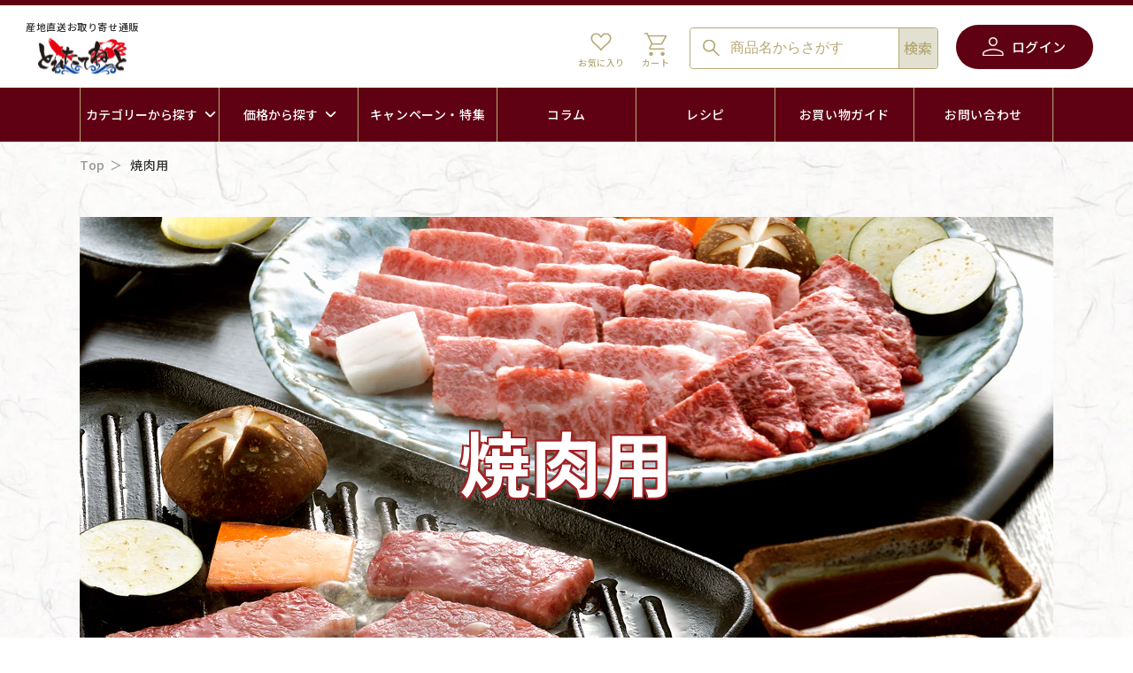

--- FILE ---
content_type: text/html; charset=utf-8
request_url: https://toretate-gift.com/collections/%E7%84%BC%E8%82%89%E7%94%A8
body_size: 37697
content:
<!doctype html>
<html class="no-js" lang="ja">
  <head prefix="og: http://ogp.me/ns# fb: http://ogp.me/ns/fb# website: http://ogp.me/ns/website#">
    <!-- Google Tag Manager -->
    <script>
      (function (w, d, s, l, i) {
        w[l] = w[l] || [];
        w[l].push({ 'gtm.start': new Date().getTime(), event: 'gtm.js' });
        var f = d.getElementsByTagName(s)[0],
          j = d.createElement(s),
          dl = l != 'dataLayer' ? '&l=' + l : '';
        j.async = true;
        j.src = 'https://www.googletagmanager.com/gtm.js?id=' + i + dl;
        f.parentNode.insertBefore(j, f);
      })(window, document, 'script', 'dataLayer', 'GTM-PJ347H3');
    </script>
    <!-- End Google Tag Manager -->

    <meta charset="UTF-8">
    <meta http-equiv="X-UA-Compatible" content="IE=edge">
    <meta name="viewport" content="width=device-width, initial-scale=1">
    <meta name="theme-color" content="">
    <link rel="canonical" href="https://toretate-gift.com/collections/%e7%84%bc%e8%82%89%e7%94%a8">
    <link rel="preconnect" href="https://cdn.shopify.com" crossorigin><link rel="preconnect" href="https://fonts.shopifycdn.com" crossorigin><title>
      焼肉用
 &ndash; とれたてねっと</title>

    

    

<meta property="og:site_name" content="とれたてねっと">
<meta property="og:url" content="https://toretate-gift.com/collections/%e7%84%bc%e8%82%89%e7%94%a8">
<meta property="og:title" content="焼肉用">
<meta property="og:type" content="website">
<meta property="og:description" content="北海道のカニ・牡蠣・鮭などの海産物のお取り寄せ通信販売・グルメギフト通販なら「とれたてねっと」!北海道産の厳選した蟹や牡蠣、鮭を産地直送でご用意しています。"><meta property="og:image" content="http://toretate-gift.com/cdn/shop/collections/mv_yakiniku.png?v=1692863690">
  <meta property="og:image:secure_url" content="https://toretate-gift.com/cdn/shop/collections/mv_yakiniku.png?v=1692863690">
  <meta property="og:image:width" content="1100">
  <meta property="og:image:height" content="550"><meta name="twitter:card" content="summary_large_image">
<meta name="twitter:title" content="焼肉用">
<meta name="twitter:description" content="北海道のカニ・牡蠣・鮭などの海産物のお取り寄せ通信販売・グルメギフト通販なら「とれたてねっと」!北海道産の厳選した蟹や牡蠣、鮭を産地直送でご用意しています。">


    <script src="//toretate-gift.com/cdn/shop/t/18/assets/constants.js?v=95358004781563950421691388860" defer="defer"></script>
    <script src="//toretate-gift.com/cdn/shop/t/18/assets/pubsub.js?v=2921868252632587581691388866" defer="defer"></script>
    <script src="//toretate-gift.com/cdn/shop/t/18/assets/global.js?v=127210358271191040921691388867" defer="defer"></script>
    <script>window.performance && window.performance.mark && window.performance.mark('shopify.content_for_header.start');</script><meta name="google-site-verification" content="nHBzESr4P_kBaJ2pA6aBJl3M23D8MwTAMWzu-N7tHlY">
<meta name="facebook-domain-verification" content="au9kng9qgch15vwzfwpqfdrpeu5rc6">
<meta id="shopify-digital-wallet" name="shopify-digital-wallet" content="/74377625910/digital_wallets/dialog">
<link rel="alternate" type="application/atom+xml" title="Feed" href="/collections/%E7%84%BC%E8%82%89%E7%94%A8.atom" />
<link rel="alternate" type="application/json+oembed" href="https://toretate-gift.com/collections/%e7%84%bc%e8%82%89%e7%94%a8.oembed">
<script async="async" src="/checkouts/internal/preloads.js?locale=ja-JP"></script>
<script id="shopify-features" type="application/json">{"accessToken":"bf031913a120c7ae96725dc816e644dc","betas":["rich-media-storefront-analytics"],"domain":"toretate-gift.com","predictiveSearch":false,"shopId":74377625910,"locale":"ja"}</script>
<script>var Shopify = Shopify || {};
Shopify.shop = "toretate-gift.myshopify.com";
Shopify.locale = "ja";
Shopify.currency = {"active":"JPY","rate":"1.0"};
Shopify.country = "JP";
Shopify.theme = {"name":"toretate-gift\/main","id":157275357494,"schema_name":"Dawn","schema_version":"9.0.0","theme_store_id":null,"role":"main"};
Shopify.theme.handle = "null";
Shopify.theme.style = {"id":null,"handle":null};
Shopify.cdnHost = "toretate-gift.com/cdn";
Shopify.routes = Shopify.routes || {};
Shopify.routes.root = "/";</script>
<script type="module">!function(o){(o.Shopify=o.Shopify||{}).modules=!0}(window);</script>
<script>!function(o){function n(){var o=[];function n(){o.push(Array.prototype.slice.apply(arguments))}return n.q=o,n}var t=o.Shopify=o.Shopify||{};t.loadFeatures=n(),t.autoloadFeatures=n()}(window);</script>
<script id="shop-js-analytics" type="application/json">{"pageType":"collection"}</script>
<script defer="defer" async type="module" src="//toretate-gift.com/cdn/shopifycloud/shop-js/modules/v2/client.init-shop-cart-sync_PyU3Cxph.ja.esm.js"></script>
<script defer="defer" async type="module" src="//toretate-gift.com/cdn/shopifycloud/shop-js/modules/v2/chunk.common_3XpQ5sgE.esm.js"></script>
<script type="module">
  await import("//toretate-gift.com/cdn/shopifycloud/shop-js/modules/v2/client.init-shop-cart-sync_PyU3Cxph.ja.esm.js");
await import("//toretate-gift.com/cdn/shopifycloud/shop-js/modules/v2/chunk.common_3XpQ5sgE.esm.js");

  window.Shopify.SignInWithShop?.initShopCartSync?.({"fedCMEnabled":true,"windoidEnabled":true});

</script>
<script id="__st">var __st={"a":74377625910,"offset":32400,"reqid":"61170927-e4fd-4b61-9b66-458689dd7f2a-1768893757","pageurl":"toretate-gift.com\/collections\/%E7%84%BC%E8%82%89%E7%94%A8","u":"10326a7b85c9","p":"collection","rtyp":"collection","rid":459496096054};</script>
<script>window.ShopifyPaypalV4VisibilityTracking = true;</script>
<script id="captcha-bootstrap">!function(){'use strict';const t='contact',e='account',n='new_comment',o=[[t,t],['blogs',n],['comments',n],[t,'customer']],c=[[e,'customer_login'],[e,'guest_login'],[e,'recover_customer_password'],[e,'create_customer']],r=t=>t.map((([t,e])=>`form[action*='/${t}']:not([data-nocaptcha='true']) input[name='form_type'][value='${e}']`)).join(','),a=t=>()=>t?[...document.querySelectorAll(t)].map((t=>t.form)):[];function s(){const t=[...o],e=r(t);return a(e)}const i='password',u='form_key',d=['recaptcha-v3-token','g-recaptcha-response','h-captcha-response',i],f=()=>{try{return window.sessionStorage}catch{return}},m='__shopify_v',_=t=>t.elements[u];function p(t,e,n=!1){try{const o=window.sessionStorage,c=JSON.parse(o.getItem(e)),{data:r}=function(t){const{data:e,action:n}=t;return t[m]||n?{data:e,action:n}:{data:t,action:n}}(c);for(const[e,n]of Object.entries(r))t.elements[e]&&(t.elements[e].value=n);n&&o.removeItem(e)}catch(o){console.error('form repopulation failed',{error:o})}}const l='form_type',E='cptcha';function T(t){t.dataset[E]=!0}const w=window,h=w.document,L='Shopify',v='ce_forms',y='captcha';let A=!1;((t,e)=>{const n=(g='f06e6c50-85a8-45c8-87d0-21a2b65856fe',I='https://cdn.shopify.com/shopifycloud/storefront-forms-hcaptcha/ce_storefront_forms_captcha_hcaptcha.v1.5.2.iife.js',D={infoText:'hCaptchaによる保護',privacyText:'プライバシー',termsText:'利用規約'},(t,e,n)=>{const o=w[L][v],c=o.bindForm;if(c)return c(t,g,e,D).then(n);var r;o.q.push([[t,g,e,D],n]),r=I,A||(h.body.append(Object.assign(h.createElement('script'),{id:'captcha-provider',async:!0,src:r})),A=!0)});var g,I,D;w[L]=w[L]||{},w[L][v]=w[L][v]||{},w[L][v].q=[],w[L][y]=w[L][y]||{},w[L][y].protect=function(t,e){n(t,void 0,e),T(t)},Object.freeze(w[L][y]),function(t,e,n,w,h,L){const[v,y,A,g]=function(t,e,n){const i=e?o:[],u=t?c:[],d=[...i,...u],f=r(d),m=r(i),_=r(d.filter((([t,e])=>n.includes(e))));return[a(f),a(m),a(_),s()]}(w,h,L),I=t=>{const e=t.target;return e instanceof HTMLFormElement?e:e&&e.form},D=t=>v().includes(t);t.addEventListener('submit',(t=>{const e=I(t);if(!e)return;const n=D(e)&&!e.dataset.hcaptchaBound&&!e.dataset.recaptchaBound,o=_(e),c=g().includes(e)&&(!o||!o.value);(n||c)&&t.preventDefault(),c&&!n&&(function(t){try{if(!f())return;!function(t){const e=f();if(!e)return;const n=_(t);if(!n)return;const o=n.value;o&&e.removeItem(o)}(t);const e=Array.from(Array(32),(()=>Math.random().toString(36)[2])).join('');!function(t,e){_(t)||t.append(Object.assign(document.createElement('input'),{type:'hidden',name:u})),t.elements[u].value=e}(t,e),function(t,e){const n=f();if(!n)return;const o=[...t.querySelectorAll(`input[type='${i}']`)].map((({name:t})=>t)),c=[...d,...o],r={};for(const[a,s]of new FormData(t).entries())c.includes(a)||(r[a]=s);n.setItem(e,JSON.stringify({[m]:1,action:t.action,data:r}))}(t,e)}catch(e){console.error('failed to persist form',e)}}(e),e.submit())}));const S=(t,e)=>{t&&!t.dataset[E]&&(n(t,e.some((e=>e===t))),T(t))};for(const o of['focusin','change'])t.addEventListener(o,(t=>{const e=I(t);D(e)&&S(e,y())}));const B=e.get('form_key'),M=e.get(l),P=B&&M;t.addEventListener('DOMContentLoaded',(()=>{const t=y();if(P)for(const e of t)e.elements[l].value===M&&p(e,B);[...new Set([...A(),...v().filter((t=>'true'===t.dataset.shopifyCaptcha))])].forEach((e=>S(e,t)))}))}(h,new URLSearchParams(w.location.search),n,t,e,['guest_login'])})(!0,!0)}();</script>
<script integrity="sha256-4kQ18oKyAcykRKYeNunJcIwy7WH5gtpwJnB7kiuLZ1E=" data-source-attribution="shopify.loadfeatures" defer="defer" src="//toretate-gift.com/cdn/shopifycloud/storefront/assets/storefront/load_feature-a0a9edcb.js" crossorigin="anonymous"></script>
<script data-source-attribution="shopify.dynamic_checkout.dynamic.init">var Shopify=Shopify||{};Shopify.PaymentButton=Shopify.PaymentButton||{isStorefrontPortableWallets:!0,init:function(){window.Shopify.PaymentButton.init=function(){};var t=document.createElement("script");t.src="https://toretate-gift.com/cdn/shopifycloud/portable-wallets/latest/portable-wallets.ja.js",t.type="module",document.head.appendChild(t)}};
</script>
<script data-source-attribution="shopify.dynamic_checkout.buyer_consent">
  function portableWalletsHideBuyerConsent(e){var t=document.getElementById("shopify-buyer-consent"),n=document.getElementById("shopify-subscription-policy-button");t&&n&&(t.classList.add("hidden"),t.setAttribute("aria-hidden","true"),n.removeEventListener("click",e))}function portableWalletsShowBuyerConsent(e){var t=document.getElementById("shopify-buyer-consent"),n=document.getElementById("shopify-subscription-policy-button");t&&n&&(t.classList.remove("hidden"),t.removeAttribute("aria-hidden"),n.addEventListener("click",e))}window.Shopify?.PaymentButton&&(window.Shopify.PaymentButton.hideBuyerConsent=portableWalletsHideBuyerConsent,window.Shopify.PaymentButton.showBuyerConsent=portableWalletsShowBuyerConsent);
</script>
<script data-source-attribution="shopify.dynamic_checkout.cart.bootstrap">document.addEventListener("DOMContentLoaded",(function(){function t(){return document.querySelector("shopify-accelerated-checkout-cart, shopify-accelerated-checkout")}if(t())Shopify.PaymentButton.init();else{new MutationObserver((function(e,n){t()&&(Shopify.PaymentButton.init(),n.disconnect())})).observe(document.body,{childList:!0,subtree:!0})}}));
</script>
<link id="shopify-accelerated-checkout-styles" rel="stylesheet" media="screen" href="https://toretate-gift.com/cdn/shopifycloud/portable-wallets/latest/accelerated-checkout-backwards-compat.css" crossorigin="anonymous">
<style id="shopify-accelerated-checkout-cart">
        #shopify-buyer-consent {
  margin-top: 1em;
  display: inline-block;
  width: 100%;
}

#shopify-buyer-consent.hidden {
  display: none;
}

#shopify-subscription-policy-button {
  background: none;
  border: none;
  padding: 0;
  text-decoration: underline;
  font-size: inherit;
  cursor: pointer;
}

#shopify-subscription-policy-button::before {
  box-shadow: none;
}

      </style>

<script>window.performance && window.performance.mark && window.performance.mark('shopify.content_for_header.end');</script>


    <style data-shopify>
      @font-face {
  font-family: Assistant;
  font-weight: 400;
  font-style: normal;
  font-display: swap;
  src: url("//toretate-gift.com/cdn/fonts/assistant/assistant_n4.9120912a469cad1cc292572851508ca49d12e768.woff2") format("woff2"),
       url("//toretate-gift.com/cdn/fonts/assistant/assistant_n4.6e9875ce64e0fefcd3f4446b7ec9036b3ddd2985.woff") format("woff");
}

      @font-face {
  font-family: Assistant;
  font-weight: 700;
  font-style: normal;
  font-display: swap;
  src: url("//toretate-gift.com/cdn/fonts/assistant/assistant_n7.bf44452348ec8b8efa3aa3068825305886b1c83c.woff2") format("woff2"),
       url("//toretate-gift.com/cdn/fonts/assistant/assistant_n7.0c887fee83f6b3bda822f1150b912c72da0f7b64.woff") format("woff");
}

      
      
      @font-face {
  font-family: Assistant;
  font-weight: 400;
  font-style: normal;
  font-display: swap;
  src: url("//toretate-gift.com/cdn/fonts/assistant/assistant_n4.9120912a469cad1cc292572851508ca49d12e768.woff2") format("woff2"),
       url("//toretate-gift.com/cdn/fonts/assistant/assistant_n4.6e9875ce64e0fefcd3f4446b7ec9036b3ddd2985.woff") format("woff");
}


      :root {
        --font-body-family: Assistant, sans-serif;
        --font-body-style: normal;
        --font-body-weight: 400;
        --font-body-weight-bold: 700;

        --font-heading-family: Assistant, sans-serif;
        --font-heading-style: normal;
        --font-heading-weight: 400;

        --font-body-scale: 1.0;
        --font-heading-scale: 1.0;

        --color-base-text: 18, 18, 18;
        --color-shadow: 18, 18, 18;
        --color-base-background-1: 255, 255, 255;
        --color-base-background-2: 243, 243, 243;
        --color-base-solid-button-labels: 255, 255, 255;
        --color-base-outline-button-labels: 18, 18, 18;
        --color-base-accent-1: 18, 18, 18;
        --color-base-accent-2: 95, 0, 19;
        --payment-terms-background-color: #ffffff;

        --gradient-base-background-1: #ffffff;
        --gradient-base-background-2: #f3f3f3;
        --gradient-base-accent-1: #121212;
        --gradient-base-accent-2: #5f0013;

        --media-padding: px;
        --media-border-opacity: 0.05;
        --media-border-width: 1px;
        --media-radius: 0px;
        --media-shadow-opacity: 0.0;
        --media-shadow-horizontal-offset: 0px;
        --media-shadow-vertical-offset: 4px;
        --media-shadow-blur-radius: 5px;
        --media-shadow-visible: 0;

        --page-width: 120rem;
        --page-width-margin: 0rem;

        --product-card-image-padding: 0.0rem;
        --product-card-corner-radius: 0.0rem;
        --product-card-text-alignment: left;
        --product-card-border-width: 0.0rem;
        --product-card-border-opacity: 0.1;
        --product-card-shadow-opacity: 0.0;
        --product-card-shadow-visible: 0;
        --product-card-shadow-horizontal-offset: 0.0rem;
        --product-card-shadow-vertical-offset: 0.4rem;
        --product-card-shadow-blur-radius: 0.5rem;

        --collection-card-image-padding: 0.0rem;
        --collection-card-corner-radius: 0.0rem;
        --collection-card-text-alignment: left;
        --collection-card-border-width: 0.0rem;
        --collection-card-border-opacity: 0.1;
        --collection-card-shadow-opacity: 0.0;
        --collection-card-shadow-visible: 0;
        --collection-card-shadow-horizontal-offset: 0.0rem;
        --collection-card-shadow-vertical-offset: 0.4rem;
        --collection-card-shadow-blur-radius: 0.5rem;

        --blog-card-image-padding: 0.0rem;
        --blog-card-corner-radius: 0.0rem;
        --blog-card-text-alignment: left;
        --blog-card-border-width: 0.0rem;
        --blog-card-border-opacity: 0.1;
        --blog-card-shadow-opacity: 0.0;
        --blog-card-shadow-visible: 0;
        --blog-card-shadow-horizontal-offset: 0.0rem;
        --blog-card-shadow-vertical-offset: 0.4rem;
        --blog-card-shadow-blur-radius: 0.5rem;

        --badge-corner-radius: 4.0rem;

        --popup-border-width: 1px;
        --popup-border-opacity: 0.1;
        --popup-corner-radius: 0px;
        --popup-shadow-opacity: 0.0;
        --popup-shadow-horizontal-offset: 0px;
        --popup-shadow-vertical-offset: 4px;
        --popup-shadow-blur-radius: 5px;

        --drawer-border-width: 1px;
        --drawer-border-opacity: 0.1;
        --drawer-shadow-opacity: 0.0;
        --drawer-shadow-horizontal-offset: 0px;
        --drawer-shadow-vertical-offset: 4px;
        --drawer-shadow-blur-radius: 5px;

        --spacing-sections-desktop: 0px;
        --spacing-sections-mobile: 0px;

        --grid-desktop-vertical-spacing: 8px;
        --grid-desktop-horizontal-spacing: 8px;
        --grid-mobile-vertical-spacing: 4px;
        --grid-mobile-horizontal-spacing: 4px;

        --text-boxes-border-opacity: 0.1;
        --text-boxes-border-width: 0px;
        --text-boxes-radius: 0px;
        --text-boxes-shadow-opacity: 0.0;
        --text-boxes-shadow-visible: 0;
        --text-boxes-shadow-horizontal-offset: 0px;
        --text-boxes-shadow-vertical-offset: 4px;
        --text-boxes-shadow-blur-radius: 5px;

        --buttons-radius: 0px;
        --buttons-radius-outset: 0px;
        --buttons-border-width: 1px;
        --buttons-border-opacity: 1.0;
        --buttons-shadow-opacity: 0.0;
        --buttons-shadow-visible: 0;
        --buttons-shadow-horizontal-offset: 0px;
        --buttons-shadow-vertical-offset: 4px;
        --buttons-shadow-blur-radius: 5px;
        --buttons-border-offset: 0px;

        --inputs-radius: 0px;
        --inputs-border-width: 1px;
        --inputs-border-opacity: 0.55;
        --inputs-shadow-opacity: 0.0;
        --inputs-shadow-horizontal-offset: 0px;
        --inputs-margin-offset: 0px;
        --inputs-shadow-vertical-offset: 4px;
        --inputs-shadow-blur-radius: 5px;
        --inputs-radius-outset: 0px;

        --variant-pills-radius: 40px;
        --variant-pills-border-width: 1px;
        --variant-pills-border-opacity: 0.55;
        --variant-pills-shadow-opacity: 0.0;
        --variant-pills-shadow-horizontal-offset: 0px;
        --variant-pills-shadow-vertical-offset: 4px;
        --variant-pills-shadow-blur-radius: 5px;
      }

      *,
      *::before,
      *::after {
        box-sizing: inherit;
      }

      html {
        box-sizing: border-box;
        font-size: calc(var(--font-body-scale) * 62.5%);
        height: 100%;
      }

      body {
        display: grid;
        grid-template-rows: auto auto 1fr auto;
        grid-template-columns: 100%;
        min-height: 100%;
        margin: 0;
        font-size: 1.5rem;
        letter-spacing: 0.06rem;
        line-height: calc(1 + 0.8 / var(--font-body-scale));
        font-family: var(--font-body-family);
        font-style: var(--font-body-style);
        font-weight: var(--font-body-weight);
      }

      @media screen and (min-width: 750px) {
        body {
          font-size: 1.6rem;
        }
      }
    </style>

    <link href="//toretate-gift.com/cdn/shop/t/18/assets/base.css?v=140624990073879848751691388861" rel="stylesheet" type="text/css" media="all" />
<link rel="preload" as="font" href="//toretate-gift.com/cdn/fonts/assistant/assistant_n4.9120912a469cad1cc292572851508ca49d12e768.woff2" type="font/woff2" crossorigin><link rel="preload" as="font" href="//toretate-gift.com/cdn/fonts/assistant/assistant_n4.9120912a469cad1cc292572851508ca49d12e768.woff2" type="font/woff2" crossorigin><link
        rel="stylesheet"
        href="//toretate-gift.com/cdn/shop/t/18/assets/component-predictive-search.css?v=85913294783299393391691388860"
        media="print"
        onload="this.media='all'"
      ><script>
      document.documentElement.className = document.documentElement.className.replace('no-js', 'js');
      if (Shopify.designMode) {
        document.documentElement.classList.add('shopify-design-mode');
      }
    </script>

    <link rel="icon" href="//toretate-gift.com/cdn/shop/t/18/assets/tg_common_favicon.ico?v=133545889814510489001691388866">
    <link rel="apple-touch-icon" href="//toretate-gift.com/cdn/shop/t/18/assets/tg_common_apple-touch-icon.png?v=146051590159284645541691388865">
    <link href="//toretate-gift.com/cdn/shop/t/18/assets/tg_splide-core.min.css?v=182059511788698176521691388866" rel="stylesheet" type="text/css" media="all" />
    <link href="//toretate-gift.com/cdn/shop/t/18/assets/tg_modaal.min.css?v=15582570825856093561691388861" rel="stylesheet" type="text/css" media="all" />
    <link href="//toretate-gift.com/cdn/shop/t/18/assets/tg_style.css?v=79342863357483542711765130988" rel="stylesheet" type="text/css" media="all" />
    <link rel="preconnect" href="https://fonts.googleapis.com">
    <link rel="preconnect" href="https://fonts.gstatic.com" crossorigin>
    <link
      href="https://fonts.googleapis.com/css2?family=Noto+Sans+JP:wght@400;500;700&family=Roboto:wght@500&display=swap"
      rel="stylesheet"
    >
    <script type="text/javascript" src="//toretate-gift.com/cdn/shop/t/18/assets/tg_jquery-3.5.1.min.js?v=133494139889153862371691388860"></script>
    <script
      type="text/javascript"
      src="https://cdnjs.cloudflare.com/ajax/libs/smooth-scroll/16.1.0/smooth-scroll.min.js"
    ></script>
    <script type="text/javascript" src="//toretate-gift.com/cdn/shop/t/18/assets/tg_app.js?v=92350847414598117321714556858"></script>
  <!-- BEGIN app block: shopify://apps/judge-me-reviews/blocks/judgeme_core/61ccd3b1-a9f2-4160-9fe9-4fec8413e5d8 --><!-- Start of Judge.me Core -->






<link rel="dns-prefetch" href="https://cdnwidget.judge.me">
<link rel="dns-prefetch" href="https://cdn.judge.me">
<link rel="dns-prefetch" href="https://cdn1.judge.me">
<link rel="dns-prefetch" href="https://api.judge.me">

<script data-cfasync='false' class='jdgm-settings-script'>window.jdgmSettings={"pagination":5,"disable_web_reviews":false,"badge_no_review_text":"レビューなし","badge_n_reviews_text":"({{ n }})","badge_star_color":"#B6A875","hide_badge_preview_if_no_reviews":true,"badge_hide_text":false,"enforce_center_preview_badge":false,"widget_title":"カスタマーレビュー","widget_open_form_text":"レビューを書く","widget_close_form_text":"レビューをキャンセル","widget_refresh_page_text":"ページを更新","widget_summary_text":"{{ number_of_reviews }}件のレビューに基づく","widget_no_review_text":"最初のレビューを書きましょう","widget_name_field_text":"表示名","widget_verified_name_field_text":"認証された名前（公開）","widget_name_placeholder_text":"表示名","widget_required_field_error_text":"このフィールドは必須です。","widget_email_field_text":"メールアドレス","widget_verified_email_field_text":"認証されたメール（非公開、編集不可）","widget_email_placeholder_text":"あなたのメールアドレス（非公開）","widget_email_field_error_text":"有効なメールアドレスを入力してください。","widget_rating_field_text":"評価","widget_review_title_field_text":"レビュータイトル","widget_review_title_placeholder_text":"レビューにタイトルをつける","widget_review_body_field_text":"レビュー内容","widget_review_body_placeholder_text":"ここに書き始めてください...","widget_pictures_field_text":"写真/動画（任意）","widget_submit_review_text":"レビューを送信","widget_submit_verified_review_text":"認証済みレビューを送信","widget_submit_success_msg_with_auto_publish":"ありがとうございます！数分後にページを更新して、あなたのレビューを確認してください。\u003ca href='https://judge.me/login' target='_blank' rel='nofollow noopener'\u003eJudge.me\u003c/a\u003eにログインすることで、レビューの削除や編集ができます。","widget_submit_success_msg_no_auto_publish":"ありがとうございます！あなたのレビューはショップ管理者の承認を得た後に公開されます。\u003ca href='https://judge.me/login' target='_blank' rel='nofollow noopener'\u003eJudge.me\u003c/a\u003eにログインすることで、レビューの削除や編集ができます。","widget_show_default_reviews_out_of_total_text":"{{ n_reviews }}件のレビューのうち{{ n_reviews_shown }}件を表示しています。","widget_show_all_link_text":"すべて表示","widget_show_less_link_text":"表示を減らす","widget_author_said_text":"{{ reviewer_name }}の言葉：","widget_days_text":"{{ n }}日前","widget_weeks_text":"{{ n }}週間前","widget_months_text":"{{ n }}ヶ月前","widget_years_text":"{{ n }}年前","widget_yesterday_text":"昨日","widget_today_text":"今日","widget_replied_text":"\u003e\u003e {{ shop_name }}の返信：","widget_read_more_text":"続きを読む","widget_reviewer_name_as_initial":"","widget_rating_filter_color":"#fbcd0a","widget_rating_filter_see_all_text":"すべてのレビューを見る","widget_sorting_most_recent_text":"最新順","widget_sorting_highest_rating_text":"最高評価順","widget_sorting_lowest_rating_text":"最低評価順","widget_sorting_with_pictures_text":"写真付きのみ","widget_sorting_most_helpful_text":"最も役立つ順","widget_open_question_form_text":"質問する","widget_reviews_subtab_text":"レビュー","widget_questions_subtab_text":"質問","widget_question_label_text":"質問","widget_answer_label_text":"回答","widget_question_placeholder_text":"ここに質問を書いてください","widget_submit_question_text":"質問を送信","widget_question_submit_success_text":"ご質問ありがとうございます！回答があり次第ご連絡いたします。","widget_star_color":"#B6A875","verified_badge_text":"認証済み","verified_badge_bg_color":"","verified_badge_text_color":"","verified_badge_placement":"left-of-reviewer-name","widget_review_max_height":"","widget_hide_border":false,"widget_social_share":false,"widget_thumb":false,"widget_review_location_show":false,"widget_location_format":"","all_reviews_include_out_of_store_products":true,"all_reviews_out_of_store_text":"（ストア外）","all_reviews_pagination":100,"all_reviews_product_name_prefix_text":"について","enable_review_pictures":false,"enable_question_anwser":false,"widget_theme":"default","review_date_format":"mm/dd/yyyy","default_sort_method":"most-recent","widget_product_reviews_subtab_text":"製品レビュー","widget_shop_reviews_subtab_text":"ショップレビュー","widget_other_products_reviews_text":"他の製品のレビュー","widget_store_reviews_subtab_text":"ショップレビュー","widget_no_store_reviews_text":"この店舗はまだレビューを受け取っていません","widget_web_restriction_product_reviews_text":"この製品に対するレビューはまだありません","widget_no_items_text":"アイテムが見つかりません","widget_show_more_text":"もっと見る","widget_write_a_store_review_text":"ストアレビューを書く","widget_other_languages_heading":"他の言語のレビュー","widget_translate_review_text":"レビューを{{ language }}に翻訳","widget_translating_review_text":"翻訳中...","widget_show_original_translation_text":"原文を表示 ({{ language }})","widget_translate_review_failed_text":"レビューを翻訳できませんでした。","widget_translate_review_retry_text":"再試行","widget_translate_review_try_again_later_text":"後でもう一度お試しください","show_product_url_for_grouped_product":false,"widget_sorting_pictures_first_text":"写真を最初に","show_pictures_on_all_rev_page_mobile":false,"show_pictures_on_all_rev_page_desktop":false,"floating_tab_hide_mobile_install_preference":false,"floating_tab_button_name":"★ レビュー","floating_tab_title":"お客様の声","floating_tab_button_color":"","floating_tab_button_background_color":"","floating_tab_url":"","floating_tab_url_enabled":false,"floating_tab_tab_style":"text","all_reviews_text_badge_text":"お客様は当店を{{ shop.metafields.judgeme.all_reviews_count }}件のレビューに基づいて{{ shop.metafields.judgeme.all_reviews_rating | round: 1 }}/5と評価しています。","all_reviews_text_badge_text_branded_style":"{{ shop.metafields.judgeme.all_reviews_count }}件のレビューに基づいて5つ星中{{ shop.metafields.judgeme.all_reviews_rating | round: 1 }}つ星","is_all_reviews_text_badge_a_link":false,"show_stars_for_all_reviews_text_badge":false,"all_reviews_text_badge_url":"","all_reviews_text_style":"branded","all_reviews_text_color_style":"judgeme_brand_color","all_reviews_text_color":"#108474","all_reviews_text_show_jm_brand":true,"featured_carousel_show_header":true,"featured_carousel_title":"お客様の声","testimonials_carousel_title":"お客様の声","videos_carousel_title":"お客様の声","cards_carousel_title":"お客様の声","featured_carousel_count_text":"{{ n }}件のレビューから","featured_carousel_add_link_to_all_reviews_page":false,"featured_carousel_url":"","featured_carousel_show_images":true,"featured_carousel_autoslide_interval":5,"featured_carousel_arrows_on_the_sides":false,"featured_carousel_height":250,"featured_carousel_width":80,"featured_carousel_image_size":0,"featured_carousel_image_height":250,"featured_carousel_arrow_color":"#eeeeee","verified_count_badge_style":"branded","verified_count_badge_orientation":"horizontal","verified_count_badge_color_style":"judgeme_brand_color","verified_count_badge_color":"#108474","is_verified_count_badge_a_link":false,"verified_count_badge_url":"","verified_count_badge_show_jm_brand":true,"widget_rating_preset_default":5,"widget_first_sub_tab":"product-reviews","widget_show_histogram":true,"widget_histogram_use_custom_color":false,"widget_pagination_use_custom_color":false,"widget_star_use_custom_color":true,"widget_verified_badge_use_custom_color":false,"widget_write_review_use_custom_color":false,"picture_reminder_submit_button":"Upload Pictures","enable_review_videos":false,"mute_video_by_default":false,"widget_sorting_videos_first_text":"動画を最初に","widget_review_pending_text":"保留中","featured_carousel_items_for_large_screen":3,"social_share_options_order":"Facebook,Twitter","remove_microdata_snippet":false,"disable_json_ld":false,"enable_json_ld_products":false,"preview_badge_show_question_text":false,"preview_badge_no_question_text":"質問なし","preview_badge_n_question_text":"{{ number_of_questions }}件の質問","qa_badge_show_icon":false,"qa_badge_position":"same-row","remove_judgeme_branding":false,"widget_add_search_bar":false,"widget_search_bar_placeholder":"検索","widget_sorting_verified_only_text":"認証済みのみ","featured_carousel_theme":"default","featured_carousel_show_rating":true,"featured_carousel_show_title":true,"featured_carousel_show_body":true,"featured_carousel_show_date":false,"featured_carousel_show_reviewer":true,"featured_carousel_show_product":false,"featured_carousel_header_background_color":"#108474","featured_carousel_header_text_color":"#ffffff","featured_carousel_name_product_separator":"reviewed","featured_carousel_full_star_background":"#108474","featured_carousel_empty_star_background":"#dadada","featured_carousel_vertical_theme_background":"#f9fafb","featured_carousel_verified_badge_enable":true,"featured_carousel_verified_badge_color":"#108474","featured_carousel_border_style":"round","featured_carousel_review_line_length_limit":3,"featured_carousel_more_reviews_button_text":"さらにレビューを読む","featured_carousel_view_product_button_text":"製品を見る","all_reviews_page_load_reviews_on":"scroll","all_reviews_page_load_more_text":"さらにレビューを読み込む","disable_fb_tab_reviews":false,"enable_ajax_cdn_cache":false,"widget_advanced_speed_features":5,"widget_public_name_text":"のように公開表示","default_reviewer_name":"John Smith","default_reviewer_name_has_non_latin":true,"widget_reviewer_anonymous":"匿名","medals_widget_title":"Judge.me レビューメダル","medals_widget_background_color":"#f9fafb","medals_widget_position":"footer_all_pages","medals_widget_border_color":"#f9fafb","medals_widget_verified_text_position":"left","medals_widget_use_monochromatic_version":false,"medals_widget_elements_color":"#108474","show_reviewer_avatar":true,"widget_invalid_yt_video_url_error_text":"YouTubeビデオURLではありません","widget_max_length_field_error_text":"{0}文字以内で入力してください。","widget_show_country_flag":false,"widget_show_collected_via_shop_app":true,"widget_verified_by_shop_badge_style":"light","widget_verified_by_shop_text":"ショップによって認証","widget_show_photo_gallery":false,"widget_load_with_code_splitting":true,"widget_ugc_install_preference":false,"widget_ugc_title":"私たちが作り、あなたが共有","widget_ugc_subtitle":"タグ付けすると、あなたの写真が私たちのページで特集されます","widget_ugc_arrows_color":"#ffffff","widget_ugc_primary_button_text":"今すぐ購入","widget_ugc_primary_button_background_color":"#108474","widget_ugc_primary_button_text_color":"#ffffff","widget_ugc_primary_button_border_width":"0","widget_ugc_primary_button_border_style":"none","widget_ugc_primary_button_border_color":"#108474","widget_ugc_primary_button_border_radius":"25","widget_ugc_secondary_button_text":"さらに読み込む","widget_ugc_secondary_button_background_color":"#ffffff","widget_ugc_secondary_button_text_color":"#108474","widget_ugc_secondary_button_border_width":"2","widget_ugc_secondary_button_border_style":"solid","widget_ugc_secondary_button_border_color":"#108474","widget_ugc_secondary_button_border_radius":"25","widget_ugc_reviews_button_text":"レビューを見る","widget_ugc_reviews_button_background_color":"#ffffff","widget_ugc_reviews_button_text_color":"#108474","widget_ugc_reviews_button_border_width":"2","widget_ugc_reviews_button_border_style":"solid","widget_ugc_reviews_button_border_color":"#108474","widget_ugc_reviews_button_border_radius":"25","widget_ugc_reviews_button_link_to":"judgeme-reviews-page","widget_ugc_show_post_date":true,"widget_ugc_max_width":"800","widget_rating_metafield_value_type":true,"widget_primary_color":"#333333","widget_enable_secondary_color":false,"widget_secondary_color":"#edf5f5","widget_summary_average_rating_text":"5つ星中{{ average_rating }}つ星","widget_media_grid_title":"お客様の写真と動画","widget_media_grid_see_more_text":"もっと見る","widget_round_style":false,"widget_show_product_medals":true,"widget_verified_by_judgeme_text":"Judge.meによって認証","widget_show_store_medals":true,"widget_verified_by_judgeme_text_in_store_medals":"Judge.meによって認証","widget_media_field_exceed_quantity_message":"申し訳ありませんが、1つのレビューにつき{{ max_media }}つまでしか受け付けられません。","widget_media_field_exceed_limit_message":"{{ file_name }}が大きすぎます。{{ size_limit }}MB未満の{{ media_type }}を選択してください。","widget_review_submitted_text":"レビューが送信されました！","widget_question_submitted_text":"質問が送信されました！","widget_close_form_text_question":"キャンセル","widget_write_your_answer_here_text":"ここに回答を書いてください","widget_enabled_branded_link":true,"widget_show_collected_by_judgeme":true,"widget_reviewer_name_color":"","widget_write_review_text_color":"","widget_write_review_bg_color":"","widget_collected_by_judgeme_text":"Judge.meによって収集","widget_pagination_type":"standard","widget_load_more_text":"さらに読み込む","widget_load_more_color":"#108474","widget_full_review_text":"完全なレビュー","widget_read_more_reviews_text":"さらにレビューを読む","widget_read_questions_text":"質問を読む","widget_questions_and_answers_text":"質問と回答","widget_verified_by_text":"認証元","widget_verified_text":"認証済み","widget_number_of_reviews_text":"{{ number_of_reviews }}件のレビュー","widget_back_button_text":"戻る","widget_next_button_text":"次へ","widget_custom_forms_filter_button":"フィルター","custom_forms_style":"horizontal","widget_show_review_information":false,"how_reviews_are_collected":"レビューの収集方法は？","widget_show_review_keywords":false,"widget_gdpr_statement":"あなたのデータの使用方法：あなたが残したレビューについてのみ、必要な場合にのみご連絡いたします。レビューを送信することで、Judge.meの\u003ca href='https://judge.me/terms' target='_blank' rel='nofollow noopener'\u003e利用規約\u003c/a\u003e、\u003ca href='https://judge.me/privacy' target='_blank' rel='nofollow noopener'\u003eプライバシーポリシー\u003c/a\u003e、\u003ca href='https://judge.me/content-policy' target='_blank' rel='nofollow noopener'\u003eコンテンツポリシー\u003c/a\u003eに同意したことになります。","widget_multilingual_sorting_enabled":false,"widget_translate_review_content_enabled":false,"widget_translate_review_content_method":"manual","popup_widget_review_selection":"automatically_with_pictures","popup_widget_round_border_style":true,"popup_widget_show_title":true,"popup_widget_show_body":true,"popup_widget_show_reviewer":false,"popup_widget_show_product":true,"popup_widget_show_pictures":true,"popup_widget_use_review_picture":true,"popup_widget_show_on_home_page":true,"popup_widget_show_on_product_page":true,"popup_widget_show_on_collection_page":true,"popup_widget_show_on_cart_page":true,"popup_widget_position":"bottom_left","popup_widget_first_review_delay":5,"popup_widget_duration":5,"popup_widget_interval":5,"popup_widget_review_count":5,"popup_widget_hide_on_mobile":true,"review_snippet_widget_round_border_style":true,"review_snippet_widget_card_color":"#FFFFFF","review_snippet_widget_slider_arrows_background_color":"#FFFFFF","review_snippet_widget_slider_arrows_color":"#000000","review_snippet_widget_star_color":"#108474","show_product_variant":false,"all_reviews_product_variant_label_text":"バリエーション: ","widget_show_verified_branding":true,"widget_ai_summary_title":"お客様の声","widget_ai_summary_disclaimer":"最近のカスタマーレビューに基づくAI搭載レビュー要約","widget_show_ai_summary":false,"widget_show_ai_summary_bg":false,"widget_show_review_title_input":true,"redirect_reviewers_invited_via_email":"external_form","request_store_review_after_product_review":false,"request_review_other_products_in_order":false,"review_form_color_scheme":"default","review_form_corner_style":"square","review_form_star_color":{},"review_form_text_color":"#333333","review_form_background_color":"#ffffff","review_form_field_background_color":"#fafafa","review_form_button_color":{},"review_form_button_text_color":"#ffffff","review_form_modal_overlay_color":"#000000","review_content_screen_title_text":"この製品をどのように評価しますか？","review_content_introduction_text":"あなたの体験について少し共有していただけると嬉しいです。","store_review_form_title_text":"このストアをどのように評価しますか？","store_review_form_introduction_text":"あなたの体験について少し共有していただけると嬉しいです。","show_review_guidance_text":true,"one_star_review_guidance_text":"悪い","five_star_review_guidance_text":"素晴らしい","customer_information_screen_title_text":"あなたについて","customer_information_introduction_text":"あなたについてもっと教えてください。","custom_questions_screen_title_text":"あなたの体験について詳しく","custom_questions_introduction_text":"あなたの体験についてより詳しく理解するための質問がいくつかあります。","review_submitted_screen_title_text":"レビューありがとうございます！","review_submitted_screen_thank_you_text":"現在処理中です。まもなくストアに表示されます。","review_submitted_screen_email_verification_text":"今送信したリンクをクリックしてメールアドレスを確認してください。これにより、レビューの信頼性を保つことができます。","review_submitted_request_store_review_text":"私たちとのお買い物体験を共有していただけませんか？","review_submitted_review_other_products_text":"これらの商品をレビューしていただけませんか？","store_review_screen_title_text":"あなたの購入体験を共有しますか？","store_review_introduction_text":"あなたのフィードバックを重視し、改善に活用します。あなたの思いや提案を共有してください。","reviewer_media_screen_title_picture_text":"写真を共有","reviewer_media_introduction_picture_text":"レビューを裏付ける写真をアップロードしてください。","reviewer_media_screen_title_video_text":"ビデオを共有","reviewer_media_introduction_video_text":"レビューを裏付けるビデオをアップロードしてください。","reviewer_media_screen_title_picture_or_video_text":"写真またはビデオを共有","reviewer_media_introduction_picture_or_video_text":"レビューを裏付ける写真またはビデオをアップロードしてください。","reviewer_media_youtube_url_text":"ここにYoutubeのURLを貼り付けてください","advanced_settings_next_step_button_text":"次へ","advanced_settings_close_review_button_text":"閉じる","modal_write_review_flow":false,"write_review_flow_required_text":"必須","write_review_flow_privacy_message_text":"個人情報を厳守します。","write_review_flow_anonymous_text":"匿名レビュー","write_review_flow_visibility_text":"これは他のお客様には表示されません。","write_review_flow_multiple_selection_help_text":"お好きなだけ選択してください","write_review_flow_single_selection_help_text":"一つのオプションを選択してください","write_review_flow_required_field_error_text":"この項目は必須です","write_review_flow_invalid_email_error_text":"有効なメールアドレスを入力してください","write_review_flow_max_length_error_text":"最大{{ max_length }}文字。","write_review_flow_media_upload_text":"\u003cb\u003eクリックしてアップロード\u003c/b\u003eまたはドラッグ\u0026ドロップ","write_review_flow_gdpr_statement":"必要な場合にのみ、あなたのレビューについてご連絡いたします。レビューを送信することで、当社の\u003ca href='https://judge.me/terms' target='_blank' rel='nofollow noopener'\u003e利用規約\u003c/a\u003eおよび\u003ca href='https://judge.me/privacy' target='_blank' rel='nofollow noopener'\u003eプライバシーポリシー\u003c/a\u003eに同意したものとみなされます。","rating_only_reviews_enabled":false,"show_negative_reviews_help_screen":false,"new_review_flow_help_screen_rating_threshold":3,"negative_review_resolution_screen_title_text":"もっと教えてください","negative_review_resolution_text":"お客様の体験は私たちにとって重要です。ご購入に問題がございましたら、私たちがサポートいたします。お気軽にお問い合わせください。状況を改善する機会をいただければ幸いです。","negative_review_resolution_button_text":"お問い合わせ","negative_review_resolution_proceed_with_review_text":"レビューを残す","negative_review_resolution_subject":"{{ shop_name }}での購入に関する問題。{{ order_name }}","preview_badge_collection_page_install_status":false,"widget_review_custom_css":"","preview_badge_custom_css":"","preview_badge_stars_count":"5-stars","featured_carousel_custom_css":"","floating_tab_custom_css":"","all_reviews_widget_custom_css":"","medals_widget_custom_css":"","verified_badge_custom_css":"","all_reviews_text_custom_css":"","transparency_badges_collected_via_store_invite":false,"transparency_badges_from_another_provider":false,"transparency_badges_collected_from_store_visitor":false,"transparency_badges_collected_by_verified_review_provider":false,"transparency_badges_earned_reward":false,"transparency_badges_collected_via_store_invite_text":"ストア招待によるレビュー収集","transparency_badges_from_another_provider_text":"他のプロバイダーからのレビュー収集","transparency_badges_collected_from_store_visitor_text":"ストア訪問者からのレビュー収集","transparency_badges_written_in_google_text":"Googleで書かれたレビュー","transparency_badges_written_in_etsy_text":"Etsyで書かれたレビュー","transparency_badges_written_in_shop_app_text":"Shop Appで書かれたレビュー","transparency_badges_earned_reward_text":"将来の購入に対する報酬を獲得したレビュー","product_review_widget_per_page":10,"widget_store_review_label_text":"ストアレビュー","checkout_comment_extension_title_on_product_page":"Customer Comments","checkout_comment_extension_num_latest_comment_show":5,"checkout_comment_extension_format":"name_and_timestamp","checkout_comment_customer_name":"last_initial","checkout_comment_comment_notification":true,"preview_badge_collection_page_install_preference":false,"preview_badge_home_page_install_preference":false,"preview_badge_product_page_install_preference":false,"review_widget_install_preference":"","review_carousel_install_preference":false,"floating_reviews_tab_install_preference":"none","verified_reviews_count_badge_install_preference":false,"all_reviews_text_install_preference":false,"review_widget_best_location":false,"judgeme_medals_install_preference":false,"review_widget_revamp_enabled":false,"review_widget_qna_enabled":false,"review_widget_header_theme":"minimal","review_widget_widget_title_enabled":true,"review_widget_header_text_size":"medium","review_widget_header_text_weight":"regular","review_widget_average_rating_style":"compact","review_widget_bar_chart_enabled":true,"review_widget_bar_chart_type":"numbers","review_widget_bar_chart_style":"standard","review_widget_expanded_media_gallery_enabled":false,"review_widget_reviews_section_theme":"standard","review_widget_image_style":"thumbnails","review_widget_review_image_ratio":"square","review_widget_stars_size":"medium","review_widget_verified_badge":"standard_text","review_widget_review_title_text_size":"medium","review_widget_review_text_size":"medium","review_widget_review_text_length":"medium","review_widget_number_of_columns_desktop":3,"review_widget_carousel_transition_speed":5,"review_widget_custom_questions_answers_display":"always","review_widget_button_text_color":"#FFFFFF","review_widget_text_color":"#000000","review_widget_lighter_text_color":"#7B7B7B","review_widget_corner_styling":"soft","review_widget_review_word_singular":"レビュー","review_widget_review_word_plural":"レビュー","review_widget_voting_label":"役立つ？","review_widget_shop_reply_label":"{{ shop_name }}からの返信：","review_widget_filters_title":"フィルター","qna_widget_question_word_singular":"質問","qna_widget_question_word_plural":"質問","qna_widget_answer_reply_label":"{{ answerer_name }}からの返信：","qna_content_screen_title_text":"この商品について質問","qna_widget_question_required_field_error_text":"質問を入力してください。","qna_widget_flow_gdpr_statement":"必要な場合にのみ、あなたの質問についてご連絡いたします。質問を送信することで、当社の\u003ca href='https://judge.me/terms' target='_blank' rel='nofollow noopener'\u003e利用規約\u003c/a\u003eおよび\u003ca href='https://judge.me/privacy' target='_blank' rel='nofollow noopener'\u003eプライバシーポリシー\u003c/a\u003eに同意したものとみなされます。","qna_widget_question_submitted_text":"質問ありがとうございます！","qna_widget_close_form_text_question":"閉じる","qna_widget_question_submit_success_text":"あなたの質問に回答が届いたら、あなたにメールでお知らせします。","all_reviews_widget_v2025_enabled":false,"all_reviews_widget_v2025_header_theme":"default","all_reviews_widget_v2025_widget_title_enabled":true,"all_reviews_widget_v2025_header_text_size":"medium","all_reviews_widget_v2025_header_text_weight":"regular","all_reviews_widget_v2025_average_rating_style":"compact","all_reviews_widget_v2025_bar_chart_enabled":true,"all_reviews_widget_v2025_bar_chart_type":"numbers","all_reviews_widget_v2025_bar_chart_style":"standard","all_reviews_widget_v2025_expanded_media_gallery_enabled":false,"all_reviews_widget_v2025_show_store_medals":true,"all_reviews_widget_v2025_show_photo_gallery":true,"all_reviews_widget_v2025_show_review_keywords":false,"all_reviews_widget_v2025_show_ai_summary":false,"all_reviews_widget_v2025_show_ai_summary_bg":false,"all_reviews_widget_v2025_add_search_bar":false,"all_reviews_widget_v2025_default_sort_method":"most-recent","all_reviews_widget_v2025_reviews_per_page":10,"all_reviews_widget_v2025_reviews_section_theme":"default","all_reviews_widget_v2025_image_style":"thumbnails","all_reviews_widget_v2025_review_image_ratio":"square","all_reviews_widget_v2025_stars_size":"medium","all_reviews_widget_v2025_verified_badge":"bold_badge","all_reviews_widget_v2025_review_title_text_size":"medium","all_reviews_widget_v2025_review_text_size":"medium","all_reviews_widget_v2025_review_text_length":"medium","all_reviews_widget_v2025_number_of_columns_desktop":3,"all_reviews_widget_v2025_carousel_transition_speed":5,"all_reviews_widget_v2025_custom_questions_answers_display":"always","all_reviews_widget_v2025_show_product_variant":false,"all_reviews_widget_v2025_show_reviewer_avatar":true,"all_reviews_widget_v2025_reviewer_name_as_initial":"","all_reviews_widget_v2025_review_location_show":false,"all_reviews_widget_v2025_location_format":"","all_reviews_widget_v2025_show_country_flag":false,"all_reviews_widget_v2025_verified_by_shop_badge_style":"light","all_reviews_widget_v2025_social_share":false,"all_reviews_widget_v2025_social_share_options_order":"Facebook,Twitter,LinkedIn,Pinterest","all_reviews_widget_v2025_pagination_type":"standard","all_reviews_widget_v2025_button_text_color":"#FFFFFF","all_reviews_widget_v2025_text_color":"#000000","all_reviews_widget_v2025_lighter_text_color":"#7B7B7B","all_reviews_widget_v2025_corner_styling":"soft","all_reviews_widget_v2025_title":"カスタマーレビュー","all_reviews_widget_v2025_ai_summary_title":"お客様がこのストアについて言っていること","all_reviews_widget_v2025_no_review_text":"最初のレビューを書きましょう","platform":"shopify","branding_url":"https://app.judge.me/reviews","branding_text":"Powered by Judge.me","locale":"en","reply_name":"とれたてねっと","widget_version":"3.0","footer":true,"autopublish":false,"review_dates":true,"enable_custom_form":false,"shop_locale":"ja","enable_multi_locales_translations":false,"show_review_title_input":true,"review_verification_email_status":"never","can_be_branded":false,"reply_name_text":"とれたてねっと"};</script> <style class='jdgm-settings-style'>﻿.jdgm-xx{left:0}:root{--jdgm-primary-color: #333;--jdgm-secondary-color: rgba(51,51,51,0.1);--jdgm-star-color: #B6A875;--jdgm-write-review-text-color: white;--jdgm-write-review-bg-color: #333333;--jdgm-paginate-color: #333;--jdgm-border-radius: 0;--jdgm-reviewer-name-color: #333333}.jdgm-histogram__bar-content{background-color:#333}.jdgm-rev[data-verified-buyer=true] .jdgm-rev__icon.jdgm-rev__icon:after,.jdgm-rev__buyer-badge.jdgm-rev__buyer-badge{color:white;background-color:#333}.jdgm-review-widget--small .jdgm-gallery.jdgm-gallery .jdgm-gallery__thumbnail-link:nth-child(8) .jdgm-gallery__thumbnail-wrapper.jdgm-gallery__thumbnail-wrapper:before{content:"もっと見る"}@media only screen and (min-width: 768px){.jdgm-gallery.jdgm-gallery .jdgm-gallery__thumbnail-link:nth-child(8) .jdgm-gallery__thumbnail-wrapper.jdgm-gallery__thumbnail-wrapper:before{content:"もっと見る"}}.jdgm-preview-badge .jdgm-star.jdgm-star{color:#B6A875}.jdgm-prev-badge[data-average-rating='0.00']{display:none !important}.jdgm-author-all-initials{display:none !important}.jdgm-author-last-initial{display:none !important}.jdgm-rev-widg__title{visibility:hidden}.jdgm-rev-widg__summary-text{visibility:hidden}.jdgm-prev-badge__text{visibility:hidden}.jdgm-rev__prod-link-prefix:before{content:'について'}.jdgm-rev__variant-label:before{content:'バリエーション: '}.jdgm-rev__out-of-store-text:before{content:'（ストア外）'}@media only screen and (min-width: 768px){.jdgm-rev__pics .jdgm-rev_all-rev-page-picture-separator,.jdgm-rev__pics .jdgm-rev__product-picture{display:none}}@media only screen and (max-width: 768px){.jdgm-rev__pics .jdgm-rev_all-rev-page-picture-separator,.jdgm-rev__pics .jdgm-rev__product-picture{display:none}}.jdgm-preview-badge[data-template="product"]{display:none !important}.jdgm-preview-badge[data-template="collection"]{display:none !important}.jdgm-preview-badge[data-template="index"]{display:none !important}.jdgm-review-widget[data-from-snippet="true"]{display:none !important}.jdgm-verified-count-badget[data-from-snippet="true"]{display:none !important}.jdgm-carousel-wrapper[data-from-snippet="true"]{display:none !important}.jdgm-all-reviews-text[data-from-snippet="true"]{display:none !important}.jdgm-medals-section[data-from-snippet="true"]{display:none !important}.jdgm-ugc-media-wrapper[data-from-snippet="true"]{display:none !important}.jdgm-rev__transparency-badge[data-badge-type="review_collected_via_store_invitation"]{display:none !important}.jdgm-rev__transparency-badge[data-badge-type="review_collected_from_another_provider"]{display:none !important}.jdgm-rev__transparency-badge[data-badge-type="review_collected_from_store_visitor"]{display:none !important}.jdgm-rev__transparency-badge[data-badge-type="review_written_in_etsy"]{display:none !important}.jdgm-rev__transparency-badge[data-badge-type="review_written_in_google_business"]{display:none !important}.jdgm-rev__transparency-badge[data-badge-type="review_written_in_shop_app"]{display:none !important}.jdgm-rev__transparency-badge[data-badge-type="review_earned_for_future_purchase"]{display:none !important}.jdgm-review-snippet-widget .jdgm-rev-snippet-widget__cards-container .jdgm-rev-snippet-card{border-radius:8px;background:#fff}.jdgm-review-snippet-widget .jdgm-rev-snippet-widget__cards-container .jdgm-rev-snippet-card__rev-rating .jdgm-star{color:#108474}.jdgm-review-snippet-widget .jdgm-rev-snippet-widget__prev-btn,.jdgm-review-snippet-widget .jdgm-rev-snippet-widget__next-btn{border-radius:50%;background:#fff}.jdgm-review-snippet-widget .jdgm-rev-snippet-widget__prev-btn>svg,.jdgm-review-snippet-widget .jdgm-rev-snippet-widget__next-btn>svg{fill:#000}.jdgm-full-rev-modal.rev-snippet-widget .jm-mfp-container .jm-mfp-content,.jdgm-full-rev-modal.rev-snippet-widget .jm-mfp-container .jdgm-full-rev__icon,.jdgm-full-rev-modal.rev-snippet-widget .jm-mfp-container .jdgm-full-rev__pic-img,.jdgm-full-rev-modal.rev-snippet-widget .jm-mfp-container .jdgm-full-rev__reply{border-radius:8px}.jdgm-full-rev-modal.rev-snippet-widget .jm-mfp-container .jdgm-full-rev[data-verified-buyer="true"] .jdgm-full-rev__icon::after{border-radius:8px}.jdgm-full-rev-modal.rev-snippet-widget .jm-mfp-container .jdgm-full-rev .jdgm-rev__buyer-badge{border-radius:calc( 8px / 2 )}.jdgm-full-rev-modal.rev-snippet-widget .jm-mfp-container .jdgm-full-rev .jdgm-full-rev__replier::before{content:'とれたてねっと'}.jdgm-full-rev-modal.rev-snippet-widget .jm-mfp-container .jdgm-full-rev .jdgm-full-rev__product-button{border-radius:calc( 8px * 6 )}
</style> <style class='jdgm-settings-style'></style>

  
  
  
  <style class='jdgm-miracle-styles'>
  @-webkit-keyframes jdgm-spin{0%{-webkit-transform:rotate(0deg);-ms-transform:rotate(0deg);transform:rotate(0deg)}100%{-webkit-transform:rotate(359deg);-ms-transform:rotate(359deg);transform:rotate(359deg)}}@keyframes jdgm-spin{0%{-webkit-transform:rotate(0deg);-ms-transform:rotate(0deg);transform:rotate(0deg)}100%{-webkit-transform:rotate(359deg);-ms-transform:rotate(359deg);transform:rotate(359deg)}}@font-face{font-family:'JudgemeStar';src:url("[data-uri]") format("woff");font-weight:normal;font-style:normal}.jdgm-star{font-family:'JudgemeStar';display:inline !important;text-decoration:none !important;padding:0 4px 0 0 !important;margin:0 !important;font-weight:bold;opacity:1;-webkit-font-smoothing:antialiased;-moz-osx-font-smoothing:grayscale}.jdgm-star:hover{opacity:1}.jdgm-star:last-of-type{padding:0 !important}.jdgm-star.jdgm--on:before{content:"\e000"}.jdgm-star.jdgm--off:before{content:"\e001"}.jdgm-star.jdgm--half:before{content:"\e002"}.jdgm-widget *{margin:0;line-height:1.4;-webkit-box-sizing:border-box;-moz-box-sizing:border-box;box-sizing:border-box;-webkit-overflow-scrolling:touch}.jdgm-hidden{display:none !important;visibility:hidden !important}.jdgm-temp-hidden{display:none}.jdgm-spinner{width:40px;height:40px;margin:auto;border-radius:50%;border-top:2px solid #eee;border-right:2px solid #eee;border-bottom:2px solid #eee;border-left:2px solid #ccc;-webkit-animation:jdgm-spin 0.8s infinite linear;animation:jdgm-spin 0.8s infinite linear}.jdgm-prev-badge{display:block !important}

</style>


  
  
   


<script data-cfasync='false' class='jdgm-script'>
!function(e){window.jdgm=window.jdgm||{},jdgm.CDN_HOST="https://cdnwidget.judge.me/",jdgm.CDN_HOST_ALT="https://cdn2.judge.me/cdn/widget_frontend/",jdgm.API_HOST="https://api.judge.me/",jdgm.CDN_BASE_URL="https://cdn.shopify.com/extensions/019bd8d1-7316-7084-ad16-a5cae1fbcea4/judgeme-extensions-298/assets/",
jdgm.docReady=function(d){(e.attachEvent?"complete"===e.readyState:"loading"!==e.readyState)?
setTimeout(d,0):e.addEventListener("DOMContentLoaded",d)},jdgm.loadCSS=function(d,t,o,a){
!o&&jdgm.loadCSS.requestedUrls.indexOf(d)>=0||(jdgm.loadCSS.requestedUrls.push(d),
(a=e.createElement("link")).rel="stylesheet",a.class="jdgm-stylesheet",a.media="nope!",
a.href=d,a.onload=function(){this.media="all",t&&setTimeout(t)},e.body.appendChild(a))},
jdgm.loadCSS.requestedUrls=[],jdgm.loadJS=function(e,d){var t=new XMLHttpRequest;
t.onreadystatechange=function(){4===t.readyState&&(Function(t.response)(),d&&d(t.response))},
t.open("GET",e),t.onerror=function(){if(e.indexOf(jdgm.CDN_HOST)===0&&jdgm.CDN_HOST_ALT!==jdgm.CDN_HOST){var f=e.replace(jdgm.CDN_HOST,jdgm.CDN_HOST_ALT);jdgm.loadJS(f,d)}},t.send()},jdgm.docReady((function(){(window.jdgmLoadCSS||e.querySelectorAll(
".jdgm-widget, .jdgm-all-reviews-page").length>0)&&(jdgmSettings.widget_load_with_code_splitting?
parseFloat(jdgmSettings.widget_version)>=3?jdgm.loadCSS(jdgm.CDN_HOST+"widget_v3/base.css"):
jdgm.loadCSS(jdgm.CDN_HOST+"widget/base.css"):jdgm.loadCSS(jdgm.CDN_HOST+"shopify_v2.css"),
jdgm.loadJS(jdgm.CDN_HOST+"loa"+"der.js"))}))}(document);
</script>
<noscript><link rel="stylesheet" type="text/css" media="all" href="https://cdnwidget.judge.me/shopify_v2.css"></noscript>

<!-- BEGIN app snippet: theme_fix_tags --><script>
  (function() {
    var jdgmThemeFixes = null;
    if (!jdgmThemeFixes) return;
    var thisThemeFix = jdgmThemeFixes[Shopify.theme.id];
    if (!thisThemeFix) return;

    if (thisThemeFix.html) {
      document.addEventListener("DOMContentLoaded", function() {
        var htmlDiv = document.createElement('div');
        htmlDiv.classList.add('jdgm-theme-fix-html');
        htmlDiv.innerHTML = thisThemeFix.html;
        document.body.append(htmlDiv);
      });
    };

    if (thisThemeFix.css) {
      var styleTag = document.createElement('style');
      styleTag.classList.add('jdgm-theme-fix-style');
      styleTag.innerHTML = thisThemeFix.css;
      document.head.append(styleTag);
    };

    if (thisThemeFix.js) {
      var scriptTag = document.createElement('script');
      scriptTag.classList.add('jdgm-theme-fix-script');
      scriptTag.innerHTML = thisThemeFix.js;
      document.head.append(scriptTag);
    };
  })();
</script>
<!-- END app snippet -->
<!-- End of Judge.me Core -->



<!-- END app block --><!-- BEGIN app block: shopify://apps//blocks/star_rating/910a1be4-9d9f-4a91-9a6d-25d87b6f52da --><script>
    var script = document.createElement('script');
    //script.src = 'https://d1rptoks75ofg9.cloudfront.net/toretate-gift.myshopify.com.js'; //ST
    script.src = 'https://d1qnl12h46g6qu.cloudfront.net/toretate-gift.myshopify.com.js';
    script.async = true;
    document.head.appendChild(script);
</script>

<script>
  document.addEventListener("DOMContentLoaded", function() {
    if(document.getElementById('checkout')){
      document.getElementById('checkout').addEventListener('click',function(e){ 
        let fileds = document.getElementsByClassName('_NGC_CFA_note_field');
        let goNextPage = true;
        for (let a = 0; a < fileds.length; a++) {
          const item = fileds[a];
          if (document.getElementById('checknull_'+item.id)) {
            let filedsTag = item.tagName;
            let filedsType = item.type;
            let filedsValue = item.value;
            let filedsName = item.name;
            let isNullOrNot = document.getElementById('checknull_'+item.id).value;
            let errMessage = document.getElementById('errMessage_'+item.id).value;
            if ((filedsTag == "INPUT" && filedsType == "text") || filedsTag == "TEXTAREA" || filedsTag == "SELECT") {
              if((filedsValue == '' || filedsValue == '選択なし') && isNullOrNot == 'must' && errMessage !=''){
                e.preventDefault();
                document.getElementById('displayerrMessage_'+item.id).innerHTML= errMessage;
                goNextPage = false;
              } else if(isNullOrNot != 'must' && filedsValue == ''){
                  if(document.getElementById(item.id)){
                    document.getElementById(item.id).value = ' ';
                  }            
              } else{
                document.getElementById('displayerrMessage_'+item.id).innerHTML='';
              }
            }
            if ((filedsTag == "INPUT" && filedsType == "radio") || (filedsTag == "INPUT" && filedsType == "checkbox")) {
              let els = Array.from(document.getElementsByName(filedsName));
              let rs = els.filter(el => el.checked == true);
              if(isNullOrNot == 'must' && errMessage !='' && rs.length == 0){
                e.preventDefault();      
                document.getElementById('displayerrMessage_'+item.id).innerHTML= errMessage;
                goNextPage = false;
              }else{
                document.getElementById('displayerrMessage_'+item.id).innerHTML='';
              }
            }
          }
        }
        if(checkDateAviliableBeforeClickingCheckOut(e) && goNextPage){
          addUpdateNGCCartAttributesToCheckOut().then(() => {
            window.location.href = '/checkout'; 
          });
        }
      })
    }
  });
</script>



<!-- END app block --><script src="https://cdn.shopify.com/extensions/019bd8d1-7316-7084-ad16-a5cae1fbcea4/judgeme-extensions-298/assets/loader.js" type="text/javascript" defer="defer"></script>
<link href="https://monorail-edge.shopifysvc.com" rel="dns-prefetch">
<script>(function(){if ("sendBeacon" in navigator && "performance" in window) {try {var session_token_from_headers = performance.getEntriesByType('navigation')[0].serverTiming.find(x => x.name == '_s').description;} catch {var session_token_from_headers = undefined;}var session_cookie_matches = document.cookie.match(/_shopify_s=([^;]*)/);var session_token_from_cookie = session_cookie_matches && session_cookie_matches.length === 2 ? session_cookie_matches[1] : "";var session_token = session_token_from_headers || session_token_from_cookie || "";function handle_abandonment_event(e) {var entries = performance.getEntries().filter(function(entry) {return /monorail-edge.shopifysvc.com/.test(entry.name);});if (!window.abandonment_tracked && entries.length === 0) {window.abandonment_tracked = true;var currentMs = Date.now();var navigation_start = performance.timing.navigationStart;var payload = {shop_id: 74377625910,url: window.location.href,navigation_start,duration: currentMs - navigation_start,session_token,page_type: "collection"};window.navigator.sendBeacon("https://monorail-edge.shopifysvc.com/v1/produce", JSON.stringify({schema_id: "online_store_buyer_site_abandonment/1.1",payload: payload,metadata: {event_created_at_ms: currentMs,event_sent_at_ms: currentMs}}));}}window.addEventListener('pagehide', handle_abandonment_event);}}());</script>
<script id="web-pixels-manager-setup">(function e(e,d,r,n,o){if(void 0===o&&(o={}),!Boolean(null===(a=null===(i=window.Shopify)||void 0===i?void 0:i.analytics)||void 0===a?void 0:a.replayQueue)){var i,a;window.Shopify=window.Shopify||{};var t=window.Shopify;t.analytics=t.analytics||{};var s=t.analytics;s.replayQueue=[],s.publish=function(e,d,r){return s.replayQueue.push([e,d,r]),!0};try{self.performance.mark("wpm:start")}catch(e){}var l=function(){var e={modern:/Edge?\/(1{2}[4-9]|1[2-9]\d|[2-9]\d{2}|\d{4,})\.\d+(\.\d+|)|Firefox\/(1{2}[4-9]|1[2-9]\d|[2-9]\d{2}|\d{4,})\.\d+(\.\d+|)|Chrom(ium|e)\/(9{2}|\d{3,})\.\d+(\.\d+|)|(Maci|X1{2}).+ Version\/(15\.\d+|(1[6-9]|[2-9]\d|\d{3,})\.\d+)([,.]\d+|)( \(\w+\)|)( Mobile\/\w+|) Safari\/|Chrome.+OPR\/(9{2}|\d{3,})\.\d+\.\d+|(CPU[ +]OS|iPhone[ +]OS|CPU[ +]iPhone|CPU IPhone OS|CPU iPad OS)[ +]+(15[._]\d+|(1[6-9]|[2-9]\d|\d{3,})[._]\d+)([._]\d+|)|Android:?[ /-](13[3-9]|1[4-9]\d|[2-9]\d{2}|\d{4,})(\.\d+|)(\.\d+|)|Android.+Firefox\/(13[5-9]|1[4-9]\d|[2-9]\d{2}|\d{4,})\.\d+(\.\d+|)|Android.+Chrom(ium|e)\/(13[3-9]|1[4-9]\d|[2-9]\d{2}|\d{4,})\.\d+(\.\d+|)|SamsungBrowser\/([2-9]\d|\d{3,})\.\d+/,legacy:/Edge?\/(1[6-9]|[2-9]\d|\d{3,})\.\d+(\.\d+|)|Firefox\/(5[4-9]|[6-9]\d|\d{3,})\.\d+(\.\d+|)|Chrom(ium|e)\/(5[1-9]|[6-9]\d|\d{3,})\.\d+(\.\d+|)([\d.]+$|.*Safari\/(?![\d.]+ Edge\/[\d.]+$))|(Maci|X1{2}).+ Version\/(10\.\d+|(1[1-9]|[2-9]\d|\d{3,})\.\d+)([,.]\d+|)( \(\w+\)|)( Mobile\/\w+|) Safari\/|Chrome.+OPR\/(3[89]|[4-9]\d|\d{3,})\.\d+\.\d+|(CPU[ +]OS|iPhone[ +]OS|CPU[ +]iPhone|CPU IPhone OS|CPU iPad OS)[ +]+(10[._]\d+|(1[1-9]|[2-9]\d|\d{3,})[._]\d+)([._]\d+|)|Android:?[ /-](13[3-9]|1[4-9]\d|[2-9]\d{2}|\d{4,})(\.\d+|)(\.\d+|)|Mobile Safari.+OPR\/([89]\d|\d{3,})\.\d+\.\d+|Android.+Firefox\/(13[5-9]|1[4-9]\d|[2-9]\d{2}|\d{4,})\.\d+(\.\d+|)|Android.+Chrom(ium|e)\/(13[3-9]|1[4-9]\d|[2-9]\d{2}|\d{4,})\.\d+(\.\d+|)|Android.+(UC? ?Browser|UCWEB|U3)[ /]?(15\.([5-9]|\d{2,})|(1[6-9]|[2-9]\d|\d{3,})\.\d+)\.\d+|SamsungBrowser\/(5\.\d+|([6-9]|\d{2,})\.\d+)|Android.+MQ{2}Browser\/(14(\.(9|\d{2,})|)|(1[5-9]|[2-9]\d|\d{3,})(\.\d+|))(\.\d+|)|K[Aa][Ii]OS\/(3\.\d+|([4-9]|\d{2,})\.\d+)(\.\d+|)/},d=e.modern,r=e.legacy,n=navigator.userAgent;return n.match(d)?"modern":n.match(r)?"legacy":"unknown"}(),u="modern"===l?"modern":"legacy",c=(null!=n?n:{modern:"",legacy:""})[u],f=function(e){return[e.baseUrl,"/wpm","/b",e.hashVersion,"modern"===e.buildTarget?"m":"l",".js"].join("")}({baseUrl:d,hashVersion:r,buildTarget:u}),m=function(e){var d=e.version,r=e.bundleTarget,n=e.surface,o=e.pageUrl,i=e.monorailEndpoint;return{emit:function(e){var a=e.status,t=e.errorMsg,s=(new Date).getTime(),l=JSON.stringify({metadata:{event_sent_at_ms:s},events:[{schema_id:"web_pixels_manager_load/3.1",payload:{version:d,bundle_target:r,page_url:o,status:a,surface:n,error_msg:t},metadata:{event_created_at_ms:s}}]});if(!i)return console&&console.warn&&console.warn("[Web Pixels Manager] No Monorail endpoint provided, skipping logging."),!1;try{return self.navigator.sendBeacon.bind(self.navigator)(i,l)}catch(e){}var u=new XMLHttpRequest;try{return u.open("POST",i,!0),u.setRequestHeader("Content-Type","text/plain"),u.send(l),!0}catch(e){return console&&console.warn&&console.warn("[Web Pixels Manager] Got an unhandled error while logging to Monorail."),!1}}}}({version:r,bundleTarget:l,surface:e.surface,pageUrl:self.location.href,monorailEndpoint:e.monorailEndpoint});try{o.browserTarget=l,function(e){var d=e.src,r=e.async,n=void 0===r||r,o=e.onload,i=e.onerror,a=e.sri,t=e.scriptDataAttributes,s=void 0===t?{}:t,l=document.createElement("script"),u=document.querySelector("head"),c=document.querySelector("body");if(l.async=n,l.src=d,a&&(l.integrity=a,l.crossOrigin="anonymous"),s)for(var f in s)if(Object.prototype.hasOwnProperty.call(s,f))try{l.dataset[f]=s[f]}catch(e){}if(o&&l.addEventListener("load",o),i&&l.addEventListener("error",i),u)u.appendChild(l);else{if(!c)throw new Error("Did not find a head or body element to append the script");c.appendChild(l)}}({src:f,async:!0,onload:function(){if(!function(){var e,d;return Boolean(null===(d=null===(e=window.Shopify)||void 0===e?void 0:e.analytics)||void 0===d?void 0:d.initialized)}()){var d=window.webPixelsManager.init(e)||void 0;if(d){var r=window.Shopify.analytics;r.replayQueue.forEach((function(e){var r=e[0],n=e[1],o=e[2];d.publishCustomEvent(r,n,o)})),r.replayQueue=[],r.publish=d.publishCustomEvent,r.visitor=d.visitor,r.initialized=!0}}},onerror:function(){return m.emit({status:"failed",errorMsg:"".concat(f," has failed to load")})},sri:function(e){var d=/^sha384-[A-Za-z0-9+/=]+$/;return"string"==typeof e&&d.test(e)}(c)?c:"",scriptDataAttributes:o}),m.emit({status:"loading"})}catch(e){m.emit({status:"failed",errorMsg:(null==e?void 0:e.message)||"Unknown error"})}}})({shopId: 74377625910,storefrontBaseUrl: "https://toretate-gift.com",extensionsBaseUrl: "https://extensions.shopifycdn.com/cdn/shopifycloud/web-pixels-manager",monorailEndpoint: "https://monorail-edge.shopifysvc.com/unstable/produce_batch",surface: "storefront-renderer",enabledBetaFlags: ["2dca8a86"],webPixelsConfigList: [{"id":"1370751286","configuration":"{\"webPixelName\":\"Judge.me\"}","eventPayloadVersion":"v1","runtimeContext":"STRICT","scriptVersion":"34ad157958823915625854214640f0bf","type":"APP","apiClientId":683015,"privacyPurposes":["ANALYTICS"],"dataSharingAdjustments":{"protectedCustomerApprovalScopes":["read_customer_email","read_customer_name","read_customer_personal_data","read_customer_phone"]}},{"id":"748912950","configuration":"{\"config\":\"{\\\"pixel_id\\\":\\\"G-9NF6C0KCFY\\\",\\\"target_country\\\":\\\"JP\\\",\\\"gtag_events\\\":[{\\\"type\\\":\\\"begin_checkout\\\",\\\"action_label\\\":\\\"G-9NF6C0KCFY\\\"},{\\\"type\\\":\\\"search\\\",\\\"action_label\\\":\\\"G-9NF6C0KCFY\\\"},{\\\"type\\\":\\\"view_item\\\",\\\"action_label\\\":[\\\"G-9NF6C0KCFY\\\",\\\"MC-3XGJ7N9V2R\\\"]},{\\\"type\\\":\\\"purchase\\\",\\\"action_label\\\":[\\\"G-9NF6C0KCFY\\\",\\\"MC-3XGJ7N9V2R\\\"]},{\\\"type\\\":\\\"page_view\\\",\\\"action_label\\\":[\\\"G-9NF6C0KCFY\\\",\\\"MC-3XGJ7N9V2R\\\"]},{\\\"type\\\":\\\"add_payment_info\\\",\\\"action_label\\\":\\\"G-9NF6C0KCFY\\\"},{\\\"type\\\":\\\"add_to_cart\\\",\\\"action_label\\\":\\\"G-9NF6C0KCFY\\\"}],\\\"enable_monitoring_mode\\\":false}\"}","eventPayloadVersion":"v1","runtimeContext":"OPEN","scriptVersion":"b2a88bafab3e21179ed38636efcd8a93","type":"APP","apiClientId":1780363,"privacyPurposes":[],"dataSharingAdjustments":{"protectedCustomerApprovalScopes":["read_customer_address","read_customer_email","read_customer_name","read_customer_personal_data","read_customer_phone"]}},{"id":"276562230","configuration":"{\"pixel_id\":\"816163447861947\",\"pixel_type\":\"facebook_pixel\"}","eventPayloadVersion":"v1","runtimeContext":"OPEN","scriptVersion":"ca16bc87fe92b6042fbaa3acc2fbdaa6","type":"APP","apiClientId":2329312,"privacyPurposes":["ANALYTICS","MARKETING","SALE_OF_DATA"],"dataSharingAdjustments":{"protectedCustomerApprovalScopes":["read_customer_address","read_customer_email","read_customer_name","read_customer_personal_data","read_customer_phone"]}},{"id":"189301046","configuration":"{\"tagID\":\"2613273542079\"}","eventPayloadVersion":"v1","runtimeContext":"STRICT","scriptVersion":"18031546ee651571ed29edbe71a3550b","type":"APP","apiClientId":3009811,"privacyPurposes":["ANALYTICS","MARKETING","SALE_OF_DATA"],"dataSharingAdjustments":{"protectedCustomerApprovalScopes":["read_customer_address","read_customer_email","read_customer_name","read_customer_personal_data","read_customer_phone"]}},{"id":"shopify-app-pixel","configuration":"{}","eventPayloadVersion":"v1","runtimeContext":"STRICT","scriptVersion":"0450","apiClientId":"shopify-pixel","type":"APP","privacyPurposes":["ANALYTICS","MARKETING"]},{"id":"shopify-custom-pixel","eventPayloadVersion":"v1","runtimeContext":"LAX","scriptVersion":"0450","apiClientId":"shopify-pixel","type":"CUSTOM","privacyPurposes":["ANALYTICS","MARKETING"]}],isMerchantRequest: false,initData: {"shop":{"name":"とれたてねっと","paymentSettings":{"currencyCode":"JPY"},"myshopifyDomain":"toretate-gift.myshopify.com","countryCode":"JP","storefrontUrl":"https:\/\/toretate-gift.com"},"customer":null,"cart":null,"checkout":null,"productVariants":[],"purchasingCompany":null},},"https://toretate-gift.com/cdn","fcfee988w5aeb613cpc8e4bc33m6693e112",{"modern":"","legacy":""},{"shopId":"74377625910","storefrontBaseUrl":"https:\/\/toretate-gift.com","extensionBaseUrl":"https:\/\/extensions.shopifycdn.com\/cdn\/shopifycloud\/web-pixels-manager","surface":"storefront-renderer","enabledBetaFlags":"[\"2dca8a86\"]","isMerchantRequest":"false","hashVersion":"fcfee988w5aeb613cpc8e4bc33m6693e112","publish":"custom","events":"[[\"page_viewed\",{}],[\"collection_viewed\",{\"collection\":{\"id\":\"459496096054\",\"title\":\"焼肉用\",\"productVariants\":[{\"price\":{\"amount\":13820.0,\"currencyCode\":\"JPY\"},\"product\":{\"title\":\"A5ランク 【箱入り】松阪牛肩ロース(焼肉用)\",\"vendor\":\"とれたてねっと\",\"id\":\"8409613599030\",\"untranslatedTitle\":\"A5ランク 【箱入り】松阪牛肩ロース(焼肉用)\",\"url\":\"\/products\/brandbeef-matsusaka-shoulderloin-yakiniku\",\"type\":\"\"},\"id\":\"45453031407926\",\"image\":{\"src\":\"\/\/toretate-gift.com\/cdn\/shop\/files\/a8d8496b6f1ab0eba1d4d1494c7131c3.jpg?v=1686276330\"},\"sku\":\"10129\",\"title\":\"500g×1パック\",\"untranslatedTitle\":\"500g×1パック\"},{\"price\":{\"amount\":8670.0,\"currencyCode\":\"JPY\"},\"product\":{\"title\":\"A5ランク 【箱入り】松阪牛ももバラ(焼肉用)\",\"vendor\":\"とれたてねっと\",\"id\":\"8409613762870\",\"untranslatedTitle\":\"A5ランク 【箱入り】松阪牛ももバラ(焼肉用)\",\"url\":\"\/products\/brandbeef-matsusaka-ribs-yakiniku\",\"type\":\"\"},\"id\":\"45453031571766\",\"image\":{\"src\":\"\/\/toretate-gift.com\/cdn\/shop\/files\/30051ef5712aa0351bf1617567f8d55e.jpg?v=1686276304\"},\"sku\":\"10125\",\"title\":\"500g×1パック\",\"untranslatedTitle\":\"500g×1パック\"},{\"price\":{\"amount\":15000.0,\"currencyCode\":\"JPY\"},\"product\":{\"title\":\"A5ランク 【箱入り】近江牛バラ・モモセット(焼肉用)\",\"vendor\":\"とれたてねっと\",\"id\":\"8409614057782\",\"untranslatedTitle\":\"A5ランク 【箱入り】近江牛バラ・モモセット(焼肉用)\",\"url\":\"\/products\/brandbeef-omi-ribs-yakiniku\",\"type\":\"\"},\"id\":\"45453031997750\",\"image\":{\"src\":\"\/\/toretate-gift.com\/cdn\/shop\/files\/d7a75ce5d0c7fdfefb00bd5443596406.jpg?v=1686276169\"},\"sku\":\"10141\",\"title\":\"各400g×1パック\",\"untranslatedTitle\":\"各400g×1パック\"},{\"price\":{\"amount\":5820.0,\"currencyCode\":\"JPY\"},\"product\":{\"title\":\"A5ランク かずさ和牛カルビ （焼肉用）\",\"vendor\":\"とれたてねっと\",\"id\":\"8409614713142\",\"untranslatedTitle\":\"A5ランク かずさ和牛カルビ （焼肉用）\",\"url\":\"\/products\/brandbeef-kazusa-kalbi-yakiniku\",\"type\":\"\"},\"id\":\"45453033111862\",\"image\":{\"src\":\"\/\/toretate-gift.com\/cdn\/shop\/files\/E6ECB424-D07E-41A9-AE99-0D190D0402B8.png?v=1693294407\"},\"sku\":\"10007\",\"title\":\"500g×1パック \/ なし\",\"untranslatedTitle\":\"500g×1パック \/ なし\"},{\"price\":{\"amount\":7470.0,\"currencyCode\":\"JPY\"},\"product\":{\"title\":\"A5ランク かずさ和牛特上カルビ（焼肉用）\",\"vendor\":\"とれたてねっと\",\"id\":\"8409615008054\",\"untranslatedTitle\":\"A5ランク かずさ和牛特上カルビ（焼肉用）\",\"url\":\"\/products\/brandbeef-kazusa-premium-kalbi-yakiniku\",\"type\":\"\"},\"id\":\"45453033668918\",\"image\":{\"src\":\"\/\/toretate-gift.com\/cdn\/shop\/files\/85610DAA-B350-497B-8259-0B9AC9176BB3.png?v=1693294625\"},\"sku\":\"10025\",\"title\":\"500g×1パック \/ なし\",\"untranslatedTitle\":\"500g×1パック \/ なし\"},{\"price\":{\"amount\":7470.0,\"currencyCode\":\"JPY\"},\"product\":{\"title\":\"A5ランク かずさ和牛特上ロース（焼肉用）\",\"vendor\":\"とれたてねっと\",\"id\":\"8409615073590\",\"untranslatedTitle\":\"A5ランク かずさ和牛特上ロース（焼肉用）\",\"url\":\"\/products\/brandbeef-kazusa-premium-loin-yakiniku\",\"type\":\"\"},\"id\":\"45453033799990\",\"image\":{\"src\":\"\/\/toretate-gift.com\/cdn\/shop\/files\/82D5DFED-3F19-4A81-8673-97CB451B7C1A.png?v=1693294655\"},\"sku\":\"10028\",\"title\":\"500g×1パック \/ なし\",\"untranslatedTitle\":\"500g×1パック \/ なし\"},{\"price\":{\"amount\":3870.0,\"currencyCode\":\"JPY\"},\"product\":{\"title\":\"国産 牛ホルモン(生小腸)\",\"vendor\":\"とれたてねっと\",\"id\":\"8409614516534\",\"untranslatedTitle\":\"国産 牛ホルモン(生小腸)\",\"url\":\"\/products\/brandbeef-domestic-guts-smallintestine\",\"type\":\"\"},\"id\":\"45453032718646\",\"image\":{\"src\":\"\/\/toretate-gift.com\/cdn\/shop\/files\/1CD764D7-A2E7-4B7A-B099-18A330D392E6.png?v=1699863182\"},\"sku\":\"10091\",\"title\":\"250g×4袋\",\"untranslatedTitle\":\"250g×4袋\"},{\"price\":{\"amount\":4700.0,\"currencyCode\":\"JPY\"},\"product\":{\"title\":\"【プレミアム国産牛】カルビ（焼肉用）500g\",\"vendor\":\"とれたてねっと\",\"id\":\"8959804473654\",\"untranslatedTitle\":\"【プレミアム国産牛】カルビ（焼肉用）500g\",\"url\":\"\/products\/kujukuri-kalbi-yakiniku\",\"type\":\"\"},\"id\":\"47589486821686\",\"image\":{\"src\":\"\/\/toretate-gift.com\/cdn\/shop\/files\/03_ocn_kalbi-yakiniku_48587199-7045-47e1-8e8f-aa7928c991bd.png?v=1749171876\"},\"sku\":\"10293\",\"title\":\"500g×1パック \/ なし\",\"untranslatedTitle\":\"500g×1パック \/ なし\"},{\"price\":{\"amount\":5400.0,\"currencyCode\":\"JPY\"},\"product\":{\"title\":\"【プレミアム国産牛】上カルビ（焼肉） 500g\",\"vendor\":\"とれたてねっと\",\"id\":\"8959804571958\",\"untranslatedTitle\":\"【プレミアム国産牛】上カルビ（焼肉） 500g\",\"url\":\"\/products\/kujukuri-premium-kalbi-yakiniku\",\"type\":\"\"},\"id\":\"47589487477046\",\"image\":{\"src\":\"\/\/toretate-gift.com\/cdn\/shop\/files\/06_ocn_jou-kalbi.png?v=1749171538\"},\"sku\":\"10350\",\"title\":\"500g×1パック \/ なし\",\"untranslatedTitle\":\"500g×1パック \/ なし\"},{\"price\":{\"amount\":7000.0,\"currencyCode\":\"JPY\"},\"product\":{\"title\":\"A5ランク 葉山牛 焼肉 400g\",\"vendor\":\"とれたてねっと\",\"id\":\"9556009189686\",\"untranslatedTitle\":\"A5ランク 葉山牛 焼肉 400g\",\"url\":\"\/products\/a5%E3%83%A9%E3%83%B3%E3%82%AF-%E8%91%89%E5%B1%B1%E7%89%9B-%E7%84%BC%E8%82%89-400g\",\"type\":\"\"},\"id\":\"49501851648310\",\"image\":{\"src\":\"\/\/toretate-gift.com\/cdn\/shop\/files\/hayamayakiniku01.jpg?v=1722849491\"},\"sku\":\"10834\",\"title\":\"400g \/ なし\",\"untranslatedTitle\":\"400g \/ なし\"},{\"price\":{\"amount\":7000.0,\"currencyCode\":\"JPY\"},\"product\":{\"title\":\"A5ランク 葉山牛 焼肉詰合せ 500g\",\"vendor\":\"とれたてねっと\",\"id\":\"9556009320758\",\"untranslatedTitle\":\"A5ランク 葉山牛 焼肉詰合せ 500g\",\"url\":\"\/products\/a5%E3%83%A9%E3%83%B3%E3%82%AF-%E8%91%89%E5%B1%B1%E7%89%9B-%E7%84%BC%E8%82%89%E8%A9%B0%E5%90%88%E3%81%9B-500g\",\"type\":\"\"},\"id\":\"49501851877686\",\"image\":{\"src\":\"\/\/toretate-gift.com\/cdn\/shop\/files\/yakinikuassort01.jpg?v=1722849495\"},\"sku\":\"10838\",\"title\":\"500g \/ なし\",\"untranslatedTitle\":\"500g \/ なし\"}]}}]]"});</script><script>
  window.ShopifyAnalytics = window.ShopifyAnalytics || {};
  window.ShopifyAnalytics.meta = window.ShopifyAnalytics.meta || {};
  window.ShopifyAnalytics.meta.currency = 'JPY';
  var meta = {"products":[{"id":8409613599030,"gid":"gid:\/\/shopify\/Product\/8409613599030","vendor":"とれたてねっと","type":"","handle":"brandbeef-matsusaka-shoulderloin-yakiniku","variants":[{"id":45453031407926,"price":1382000,"name":"A5ランク 【箱入り】松阪牛肩ロース(焼肉用) - 500g×1パック","public_title":"500g×1パック","sku":"10129"}],"remote":false},{"id":8409613762870,"gid":"gid:\/\/shopify\/Product\/8409613762870","vendor":"とれたてねっと","type":"","handle":"brandbeef-matsusaka-ribs-yakiniku","variants":[{"id":45453031571766,"price":867000,"name":"A5ランク 【箱入り】松阪牛ももバラ(焼肉用) - 500g×1パック","public_title":"500g×1パック","sku":"10125"}],"remote":false},{"id":8409614057782,"gid":"gid:\/\/shopify\/Product\/8409614057782","vendor":"とれたてねっと","type":"","handle":"brandbeef-omi-ribs-yakiniku","variants":[{"id":45453031997750,"price":1500000,"name":"A5ランク 【箱入り】近江牛バラ・モモセット(焼肉用) - 各400g×1パック","public_title":"各400g×1パック","sku":"10141"}],"remote":false},{"id":8409614713142,"gid":"gid:\/\/shopify\/Product\/8409614713142","vendor":"とれたてねっと","type":"","handle":"brandbeef-kazusa-kalbi-yakiniku","variants":[{"id":45453033111862,"price":582000,"name":"A5ランク かずさ和牛カルビ （焼肉用） - 500g×1パック \/ なし","public_title":"500g×1パック \/ なし","sku":"10007"},{"id":47427345219894,"price":632000,"name":"A5ランク かずさ和牛カルビ （焼肉用） - 500g×1パック \/ 箱入り","public_title":"500g×1パック \/ 箱入り","sku":null}],"remote":false},{"id":8409615008054,"gid":"gid:\/\/shopify\/Product\/8409615008054","vendor":"とれたてねっと","type":"","handle":"brandbeef-kazusa-premium-kalbi-yakiniku","variants":[{"id":45453033668918,"price":747000,"name":"A5ランク かずさ和牛特上カルビ（焼肉用） - 500g×1パック \/ なし","public_title":"500g×1パック \/ なし","sku":"10025"},{"id":47427555492150,"price":797000,"name":"A5ランク かずさ和牛特上カルビ（焼肉用） - 500g×1パック \/ 箱入り","public_title":"500g×1パック \/ 箱入り","sku":null}],"remote":false},{"id":8409615073590,"gid":"gid:\/\/shopify\/Product\/8409615073590","vendor":"とれたてねっと","type":"","handle":"brandbeef-kazusa-premium-loin-yakiniku","variants":[{"id":45453033799990,"price":747000,"name":"A5ランク かずさ和牛特上ロース（焼肉用） - 500g×1パック \/ なし","public_title":"500g×1パック \/ なし","sku":"10028"},{"id":47427572433206,"price":797000,"name":"A5ランク かずさ和牛特上ロース（焼肉用） - 500g×1パック \/ 箱入り","public_title":"500g×1パック \/ 箱入り","sku":null}],"remote":false},{"id":8409614516534,"gid":"gid:\/\/shopify\/Product\/8409614516534","vendor":"とれたてねっと","type":"","handle":"brandbeef-domestic-guts-smallintestine","variants":[{"id":45453032718646,"price":387000,"name":"国産 牛ホルモン(生小腸) - 250g×4袋","public_title":"250g×4袋","sku":"10091"}],"remote":false},{"id":8959804473654,"gid":"gid:\/\/shopify\/Product\/8959804473654","vendor":"とれたてねっと","type":"","handle":"kujukuri-kalbi-yakiniku","variants":[{"id":47589486821686,"price":470000,"name":"【プレミアム国産牛】カルビ（焼肉用）500g - 500g×1パック \/ なし","public_title":"500g×1パック \/ なし","sku":"10293"},{"id":52377943540022,"price":503000,"name":"【プレミアム国産牛】カルビ（焼肉用）500g - 500g×1パック \/ 箱入り","public_title":"500g×1パック \/ 箱入り","sku":null}],"remote":false},{"id":8959804571958,"gid":"gid:\/\/shopify\/Product\/8959804571958","vendor":"とれたてねっと","type":"","handle":"kujukuri-premium-kalbi-yakiniku","variants":[{"id":47589487477046,"price":540000,"name":"【プレミアム国産牛】上カルビ（焼肉） 500g - 500g×1パック \/ なし","public_title":"500g×1パック \/ なし","sku":"10350"},{"id":52377939804470,"price":573000,"name":"【プレミアム国産牛】上カルビ（焼肉） 500g - 500g×1パック \/ 箱入り","public_title":"500g×1パック \/ 箱入り","sku":null}],"remote":false},{"id":9556009189686,"gid":"gid:\/\/shopify\/Product\/9556009189686","vendor":"とれたてねっと","type":"","handle":"a5ランク-葉山牛-焼肉-400g","variants":[{"id":49501851648310,"price":700000,"name":"A5ランク 葉山牛 焼肉 400g - 400g \/ なし","public_title":"400g \/ なし","sku":"10834"},{"id":52378023756086,"price":750000,"name":"A5ランク 葉山牛 焼肉 400g - 400g \/ 箱入り","public_title":"400g \/ 箱入り","sku":null}],"remote":false},{"id":9556009320758,"gid":"gid:\/\/shopify\/Product\/9556009320758","vendor":"とれたてねっと","type":"","handle":"a5ランク-葉山牛-焼肉詰合せ-500g","variants":[{"id":49501851877686,"price":700000,"name":"A5ランク 葉山牛 焼肉詰合せ 500g - 500g \/ なし","public_title":"500g \/ なし","sku":"10838"},{"id":52377975816502,"price":750000,"name":"A5ランク 葉山牛 焼肉詰合せ 500g - 500g \/ 箱入り","public_title":"500g \/ 箱入り","sku":null}],"remote":false}],"page":{"pageType":"collection","resourceType":"collection","resourceId":459496096054,"requestId":"61170927-e4fd-4b61-9b66-458689dd7f2a-1768893757"}};
  for (var attr in meta) {
    window.ShopifyAnalytics.meta[attr] = meta[attr];
  }
</script>
<script class="analytics">
  (function () {
    var customDocumentWrite = function(content) {
      var jquery = null;

      if (window.jQuery) {
        jquery = window.jQuery;
      } else if (window.Checkout && window.Checkout.$) {
        jquery = window.Checkout.$;
      }

      if (jquery) {
        jquery('body').append(content);
      }
    };

    var hasLoggedConversion = function(token) {
      if (token) {
        return document.cookie.indexOf('loggedConversion=' + token) !== -1;
      }
      return false;
    }

    var setCookieIfConversion = function(token) {
      if (token) {
        var twoMonthsFromNow = new Date(Date.now());
        twoMonthsFromNow.setMonth(twoMonthsFromNow.getMonth() + 2);

        document.cookie = 'loggedConversion=' + token + '; expires=' + twoMonthsFromNow;
      }
    }

    var trekkie = window.ShopifyAnalytics.lib = window.trekkie = window.trekkie || [];
    if (trekkie.integrations) {
      return;
    }
    trekkie.methods = [
      'identify',
      'page',
      'ready',
      'track',
      'trackForm',
      'trackLink'
    ];
    trekkie.factory = function(method) {
      return function() {
        var args = Array.prototype.slice.call(arguments);
        args.unshift(method);
        trekkie.push(args);
        return trekkie;
      };
    };
    for (var i = 0; i < trekkie.methods.length; i++) {
      var key = trekkie.methods[i];
      trekkie[key] = trekkie.factory(key);
    }
    trekkie.load = function(config) {
      trekkie.config = config || {};
      trekkie.config.initialDocumentCookie = document.cookie;
      var first = document.getElementsByTagName('script')[0];
      var script = document.createElement('script');
      script.type = 'text/javascript';
      script.onerror = function(e) {
        var scriptFallback = document.createElement('script');
        scriptFallback.type = 'text/javascript';
        scriptFallback.onerror = function(error) {
                var Monorail = {
      produce: function produce(monorailDomain, schemaId, payload) {
        var currentMs = new Date().getTime();
        var event = {
          schema_id: schemaId,
          payload: payload,
          metadata: {
            event_created_at_ms: currentMs,
            event_sent_at_ms: currentMs
          }
        };
        return Monorail.sendRequest("https://" + monorailDomain + "/v1/produce", JSON.stringify(event));
      },
      sendRequest: function sendRequest(endpointUrl, payload) {
        // Try the sendBeacon API
        if (window && window.navigator && typeof window.navigator.sendBeacon === 'function' && typeof window.Blob === 'function' && !Monorail.isIos12()) {
          var blobData = new window.Blob([payload], {
            type: 'text/plain'
          });

          if (window.navigator.sendBeacon(endpointUrl, blobData)) {
            return true;
          } // sendBeacon was not successful

        } // XHR beacon

        var xhr = new XMLHttpRequest();

        try {
          xhr.open('POST', endpointUrl);
          xhr.setRequestHeader('Content-Type', 'text/plain');
          xhr.send(payload);
        } catch (e) {
          console.log(e);
        }

        return false;
      },
      isIos12: function isIos12() {
        return window.navigator.userAgent.lastIndexOf('iPhone; CPU iPhone OS 12_') !== -1 || window.navigator.userAgent.lastIndexOf('iPad; CPU OS 12_') !== -1;
      }
    };
    Monorail.produce('monorail-edge.shopifysvc.com',
      'trekkie_storefront_load_errors/1.1',
      {shop_id: 74377625910,
      theme_id: 157275357494,
      app_name: "storefront",
      context_url: window.location.href,
      source_url: "//toretate-gift.com/cdn/s/trekkie.storefront.cd680fe47e6c39ca5d5df5f0a32d569bc48c0f27.min.js"});

        };
        scriptFallback.async = true;
        scriptFallback.src = '//toretate-gift.com/cdn/s/trekkie.storefront.cd680fe47e6c39ca5d5df5f0a32d569bc48c0f27.min.js';
        first.parentNode.insertBefore(scriptFallback, first);
      };
      script.async = true;
      script.src = '//toretate-gift.com/cdn/s/trekkie.storefront.cd680fe47e6c39ca5d5df5f0a32d569bc48c0f27.min.js';
      first.parentNode.insertBefore(script, first);
    };
    trekkie.load(
      {"Trekkie":{"appName":"storefront","development":false,"defaultAttributes":{"shopId":74377625910,"isMerchantRequest":null,"themeId":157275357494,"themeCityHash":"17447941920715761367","contentLanguage":"ja","currency":"JPY","eventMetadataId":"da518f52-72de-4d92-b7ee-3bab857c4b1c"},"isServerSideCookieWritingEnabled":true,"monorailRegion":"shop_domain","enabledBetaFlags":["65f19447"]},"Session Attribution":{},"S2S":{"facebookCapiEnabled":true,"source":"trekkie-storefront-renderer","apiClientId":580111}}
    );

    var loaded = false;
    trekkie.ready(function() {
      if (loaded) return;
      loaded = true;

      window.ShopifyAnalytics.lib = window.trekkie;

      var originalDocumentWrite = document.write;
      document.write = customDocumentWrite;
      try { window.ShopifyAnalytics.merchantGoogleAnalytics.call(this); } catch(error) {};
      document.write = originalDocumentWrite;

      window.ShopifyAnalytics.lib.page(null,{"pageType":"collection","resourceType":"collection","resourceId":459496096054,"requestId":"61170927-e4fd-4b61-9b66-458689dd7f2a-1768893757","shopifyEmitted":true});

      var match = window.location.pathname.match(/checkouts\/(.+)\/(thank_you|post_purchase)/)
      var token = match? match[1]: undefined;
      if (!hasLoggedConversion(token)) {
        setCookieIfConversion(token);
        window.ShopifyAnalytics.lib.track("Viewed Product Category",{"currency":"JPY","category":"Collection: 焼肉用","collectionName":"焼肉用","collectionId":459496096054,"nonInteraction":true},undefined,undefined,{"shopifyEmitted":true});
      }
    });


        var eventsListenerScript = document.createElement('script');
        eventsListenerScript.async = true;
        eventsListenerScript.src = "//toretate-gift.com/cdn/shopifycloud/storefront/assets/shop_events_listener-3da45d37.js";
        document.getElementsByTagName('head')[0].appendChild(eventsListenerScript);

})();</script>
<script
  defer
  src="https://toretate-gift.com/cdn/shopifycloud/perf-kit/shopify-perf-kit-3.0.4.min.js"
  data-application="storefront-renderer"
  data-shop-id="74377625910"
  data-render-region="gcp-us-central1"
  data-page-type="collection"
  data-theme-instance-id="157275357494"
  data-theme-name="Dawn"
  data-theme-version="9.0.0"
  data-monorail-region="shop_domain"
  data-resource-timing-sampling-rate="10"
  data-shs="true"
  data-shs-beacon="true"
  data-shs-export-with-fetch="true"
  data-shs-logs-sample-rate="1"
  data-shs-beacon-endpoint="https://toretate-gift.com/api/collect"
></script>
</head>
  <body>
    <!-- Google Tag Manager (noscript) -->
    <noscript
      ><iframe
        src="https://www.googletagmanager.com/ns.html?id=GTM-PJ347H3"
        height="0"
        width="0"
        style="display:none;visibility:hidden"
      ></iframe
    ></noscript>
    <!-- End Google Tag Manager (noscript) --><div id="shopify-section-tg-header" class="shopify-section"><style data-shopify>
  #cart-icon-bubble {
    text-decoration: none;
  }
  .l-header__cont__menu__item--name {
    white-space: nowrap;
  }
</style>

<header class="l-header">
  <div class="l-header__heading c-vw-100 u-ta-c">
    <p data-device="sp">産地直送お取り寄せ通販</p>
  </div>
  <div class="l-header__cont">
    <div class="c-inner u-flex u-jc-sb u-ai-c c-vw-100-pc">
      <div class="l-header__cont__logo u-ta-c">
        <p data-device="pc">産地直送お取り寄せ通販</p>
        <a href="/"><img src="//toretate-gift.com/cdn/shop/t/18/assets/tg_common_logo.svg?v=128734489386957006881691388861" alt="とれたてねっと"></a>
      </div>
      <div class="l-header__cont__menu">
        <ul class="l-header__cont__menu__list u-flex">
          <li class="l-header__cont__menu__item favorite__box">
            <a
              href="/pages/favorites"
              class="header__icon header__icon--favorite link focus-inset"
              id="favorite-icon-bubble"
            >
              <span class="visually-hidden">お気に入り</span>
              <div class="u-flex u-ai-c u-fd-cl favorite">
                <img src="//toretate-gift.com/cdn/shop/t/18/assets/tg_common_favorite.svg?v=52584499544909241601691388866" alt="">
                <div class="l-header__cont__menu__item--name">お気に入り</div>
              </div>
            </a>
          </li>

          <li class="l-header__cont__menu__item cart__box">
            <a
              href="/cart"
              class="header__icon header__icon--cart link focus-inset"
              id="cart-icon-bubble"
            >
              <span class="visually-hidden">カート</span>
              <div class="u-flex u-ai-c u-fd-cl cart">
                <div class="l-header__cont__menu__item--ico"><img src="//toretate-gift.com/cdn/shop/t/18/assets/tg_common_cart.svg?v=7153472467785692711691388866" alt="">
                </div>
                <div class="l-header__cont__menu__item--name">カート</div>
              </div>
            </a>
          </li>
          <li class="l-header__cont__menu__item search__box" data-device="pc">
            <div class="l-header__gnav_menus__search">
              <form
                action="/search"
                method="get"
                class="u-flex"
              >
                <input
                  type="search"
                  name="q"
                  value=""
                  placeholder="商品名からさがす"
                >
                <button type="submit" name="">検索</button>
              </form>
            </div>
          </li><li class="l-header__cont__menu__item mypage__box">
              <a href="/account/login">
                <div class="u-flex u-ai-c u-fd-cl u-fd-rw-pc mypage">
                  <div class="l-header__cont__menu__item--ico">
                    <img src="//toretate-gift.com/cdn/shop/t/18/assets/tg_common_mypage.svg?v=97208016038487905771691388860" alt="">
                  </div>
                  <div class="l-header__cont__menu__item--name">ログイン</div>
                </div>
              </a>
            </li><li class="l-header__cont__menu__item" data-device="sp">
            <div class="u-flex u-ai-c u-fd-cl">
              <div class="l-header__cont__menu__item--ico">
                <div class="l-header__gnav_btn">
                  <span></span>
                  <span></span>
                  <span></span>
                </div>
              </div>
              <div class="l-header__cont__menu__item--name">メニュー</div>
            </div>
          </li>
        </ul>
      </div>
    </div>
  </div>
  <div class="l-header__gnav_menus u-ta-c">
    <div class="c-inner">
      <div class="l-header__gnav_menus__search">
        <form
          action="/search"
          method="get"
          class="u-flex"
        >
          <input
            type="search"
            name="q"
            value=""
            placeholder="商品名から探す"
          >
          <button type="submit" name="">検索</button>
        </form>
      </div>
      
      <div class="l-header__gnav_menu__accordion">
  <div class="l-header__gnav_menu__accordion__btn" id="category-list__accordion__btn">
    カテゴリーから探す
    <span class="l-header__gnav_menu__switch"></span>
  </div>
  <div class="l-header__gnav_menu__accordion__list" id="category-list__accordion__list">
    <ul class="u-flex u-fw-wr">
      
        
        
          <li class="l-header__gnav_menu__accordion__item">
            <a href="/collections/%E3%83%96%E3%83%A9%E3%83%B3%E3%83%89%E7%89%9B%E3%83%96%E3%83%AD%E3%83%83%E3%82%AF%E8%82%89">
              <img src="//toretate-gift.com/cdn/shop/files/1e3d7fa4e29975e185a03b4e377e5e3e.png?v=1686562149" alt="ブランド牛 ブロック肉">
            </a>
          </li>
        
      
        
        
          <li class="l-header__gnav_menu__accordion__item">
            <a href="/collections/%E3%83%96%E3%83%A9%E3%83%B3%E3%83%89%E7%89%9B">
              <img src="//toretate-gift.com/cdn/shop/files/10d649be9acd7a49bf1ee231998046e9.png?v=1686562148" alt="ブランド牛">
            </a>
          </li>
        
      
        
        
          <li class="l-header__gnav_menu__accordion__item">
            <a href="/collections/%E8%BF%91%E6%B1%9F%E7%89%9B">
              <img src="//toretate-gift.com/cdn/shop/files/2c8ce9a35b4d7dbd1f51f3bfaa7d2c8b.png?v=1686562148" alt="近江牛">
            </a>
          </li>
        
      
        
        
          <li class="l-header__gnav_menu__accordion__item">
            <a href="/collections/%E4%BB%99%E5%8F%B0%E7%89%9B">
              <img src="//toretate-gift.com/cdn/shop/files/052bd8417657ec5db719e8e668d135de.png?v=1686562148" alt="仙台牛">
            </a>
          </li>
        
      
        
        
          <li class="l-header__gnav_menu__accordion__item">
            <a href="/collections/%E3%81%8B%E3%81%9A%E3%81%95%E5%92%8C%E7%89%9B">
              <img src="//toretate-gift.com/cdn/shop/files/f49d3c1c84e61447e4d95c486cd1e636.png?v=1686562148" alt="かずさ和牛">
            </a>
          </li>
        
      
        
        
          <li class="l-header__gnav_menu__accordion__item">
            <a href="/collections/%E3%82%AA%E3%83%BC%E3%82%B7%E3%83%A3%E3%83%B3%E3%82%B9%E3%82%BF%E3%83%BC%E3%83%93%E3%83%BC%E3%83%95">
              <img src="//toretate-gift.com/cdn/shop/files/a8755aede1d7bd224988a6353b1bea3f.png?v=1697422556" alt="オーシャンスタービーフ">
            </a>
          </li>
        
      
        
        
          <li class="l-header__gnav_menu__accordion__item">
            <a href="/collections/%E8%91%89%E5%B1%B1%E7%89%9B">
              <img src="//toretate-gift.com/cdn/shop/files/hayamagyu_categories_btn.png?v=1722849018" alt="葉山牛">
            </a>
          </li>
        
      
        
        
          <li class="l-header__gnav_menu__accordion__item">
            <a href="/collections/%E8%B6%B3%E6%9F%84%E7%89%9B">
              <img src="//toretate-gift.com/cdn/shop/files/ashigara-gyu_btn.png?v=1731889844" alt="足柄牛">
            </a>
          </li>
        
      
        
        
          <li class="l-header__gnav_menu__accordion__item">
            <a href="/collections/%E3%83%9B%E3%83%AB%E3%83%A2%E3%83%B3">
              <img src="//toretate-gift.com/cdn/shop/files/holumon_btn.png?v=1699841823" alt="ホルモン">
            </a>
          </li>
        
      
        
        
          <li class="l-header__gnav_menu__accordion__item">
            <a href="/collections/%E7%89%9B%E3%82%BF%E3%83%B3">
              <img src="//toretate-gift.com/cdn/shop/files/gyutan_btn.png?v=1699841961" alt="牛タン">
            </a>
          </li>
        
      
        
        
          <li class="l-header__gnav_menu__accordion__item">
            <a href="/collections/%E3%83%96%E3%83%A9%E3%83%B3%E3%83%89%E8%B1%9A">
              <img src="//toretate-gift.com/cdn/shop/files/92b32e01e402a46fca6befb0a00048d1.png?v=1686562148" alt="ブランド豚">
            </a>
          </li>
        
      
        
        
          <li class="l-header__gnav_menu__accordion__item">
            <a href="/collections/%E8%9F%B9">
              <img src="//toretate-gift.com/cdn/shop/files/372a80cf5a43facaebf751743cc81888.png?v=1686562149" alt="蟹">
            </a>
          </li>
        
      
        
        
          <li class="l-header__gnav_menu__accordion__item">
            <a href="/collections/%E5%A4%A9%E7%84%B6%E3%83%9E%E3%82%B0%E3%83%AD">
              <img src="//toretate-gift.com/cdn/shop/files/bd536a54e3700eff75fee85ca35beba5.png?v=1686562148" alt="天然マグロ">
            </a>
          </li>
        
      
        
        
          <li class="l-header__gnav_menu__accordion__item">
            <a href="/collections/%E9%AE%AD">
              <img src="//toretate-gift.com/cdn/shop/files/f548ccb275bfc60e598cb87acbecc3df.png?v=1686562148" alt="鮭">
            </a>
          </li>
        
      
        
        
          <li class="l-header__gnav_menu__accordion__item">
            <a href="/collections/%E9%AD%9A%E5%8D%B5">
              <img src="//toretate-gift.com/cdn/shop/files/4a21b05adf863bc5a4818ae3409005c8.png?v=1686562148" alt="魚卵">
            </a>
          </li>
        
      
        
        
          <li class="l-header__gnav_menu__accordion__item">
            <a href="/collections/%E3%81%86%E3%81%AB">
              <img src="//toretate-gift.com/cdn/shop/files/420f2432d43fef0898a0e880ff57b0aa.png?v=1686562148" alt="うに">
            </a>
          </li>
        
      
        
        
          <li class="l-header__gnav_menu__accordion__item">
            <a href="/collections/%E6%B5%B7%E8%80%81">
              <img src="//toretate-gift.com/cdn/shop/files/076a1fb2e0f26aa163df6ff448cd5f49.png?v=1686562148" alt="海老">
            </a>
          </li>
        
      
        
        
          <li class="l-header__gnav_menu__accordion__item">
            <a href="/collections/%E7%89%A1%E8%A0%A3-%E8%B2%9D%E9%A1%9E">
              <img src="//toretate-gift.com/cdn/shop/files/53eb4a37fe70188007713322f1f6a945.png?v=1686562148" alt="牡蠣・貝類">
            </a>
          </li>
        
      
        
        
          <li class="l-header__gnav_menu__accordion__item">
            <a href="/collections/%E6%A1%9C%E3%81%88%E3%81%B3">
              <img src="//toretate-gift.com/cdn/shop/files/8963dcfb637b1fd6ee3826401448c0e3.png?v=1686562149" alt="桜えび">
            </a>
          </li>
        
      
        
        
          <li class="l-header__gnav_menu__accordion__item">
            <a href="/collections/%E3%81%97%E3%82%89%E3%81%99">
              <img src="//toretate-gift.com/cdn/shop/files/29542c22d9d1c3db26e7565921992379.png?v=1686562149" alt="しらす">
            </a>
          </li>
        
      
        
        
          <li class="l-header__gnav_menu__accordion__item">
            <a href="/collections/%E3%83%96%E3%83%A9%E3%83%B3%E3%83%89%E7%B1%B3">
              <img src="//toretate-gift.com/cdn/shop/files/33e142bc703ddfa7a957e39b7db44220.png?v=1686562149" alt="ブランド米">
            </a>
          </li>
        
      
        
        
          <li class="l-header__gnav_menu__accordion__item">
            <a href="/collections/%E3%81%8A%E9%AD%9A">
              <img src="//toretate-gift.com/cdn/shop/files/osakana_btn.png?v=1733705997" alt="お魚">
            </a>
          </li>
        
      
        
        
          <li class="l-header__gnav_menu__accordion__item">
            <a href="/collections/%E5%B9%B2%E7%89%A9">
              <img src="//toretate-gift.com/cdn/shop/files/38dbe1388a72dbaf0f283be43c13ecd1.png?v=1686562149" alt="干物">
            </a>
          </li>
        
      
        
        
          <li class="l-header__gnav_menu__accordion__item">
            <a href="/collections/%E3%83%AC%E3%83%88%E3%83%AB%E3%83%88%E9%A3%9F%E5%93%81">
              <img src="//toretate-gift.com/cdn/shop/files/btn_2.png?v=1692584236" alt="レトルト食品">
            </a>
          </li>
        
      
        
        
          <li class="l-header__gnav_menu__accordion__item">
            <a href="/collections/%E3%82%B9%E3%83%86%E3%83%BC%E3%82%AD%E7%94%A8">
              <img src="//toretate-gift.com/cdn/shop/files/steak.png?v=1692863627" alt="ステーキ用">
            </a>
          </li>
        
      
        
        
          <li class="l-header__gnav_menu__accordion__item">
            <a href="/collections/%E7%84%BC%E8%82%89%E7%94%A8">
              <img src="//toretate-gift.com/cdn/shop/files/yakiniku.png?v=1692863627" alt="焼肉用">
            </a>
          </li>
        
      
        
        
          <li class="l-header__gnav_menu__accordion__item">
            <a href="/collections/%E3%81%99%E3%81%8D%E7%84%BC%E3%81%8D-%E3%81%97%E3%82%83%E3%81%B6%E3%81%97%E3%82%83%E3%81%B6%E7%94%A8">
              <img src="//toretate-gift.com/cdn/shop/files/sukiyaku_shabushabu.png?v=1692863627" alt="すき焼き・しゃぶしゃぶ用">
            </a>
          </li>
        
      
        
        
          <li class="l-header__gnav_menu__accordion__item">
            <a href="/collections/%E3%83%8F%E3%83%B3%E3%83%90%E3%83%BC%E3%82%B0">
              <img src="//toretate-gift.com/cdn/shop/files/hamburger_category_btn.png?v=1765104271" alt="ハンバーグ">
            </a>
          </li>
        
      
        
        
          <li class="l-header__gnav_menu__accordion__item">
            <a href="/collections/pickles">
              <img src="//toretate-gift.com/cdn/shop/files/otsukemono_Category_btn.png?v=1699490720" alt="お漬物">
            </a>
          </li>
        
      
        
        
          <li class="l-header__gnav_menu__accordion__item">
            <a href="/collections/%E7%84%BC%E3%81%8D%E8%8A%8B">
              <img src="//toretate-gift.com/cdn/shop/files/yakiimo_btn.png?v=1702961757" alt="焼き芋">
            </a>
          </li>
        
      
        
        
          <li class="l-header__gnav_menu__accordion__item">
            <a href="/collections/%E3%81%97%E3%81%97%E3%82%83%E3%82%82">
              <img src="//toretate-gift.com/cdn/shop/files/shisyamo_btn.png?v=1711684173" alt="ししゃも">
            </a>
          </li>
        
      
        
        
          <li class="l-header__gnav_menu__accordion__item">
            <a href="/collections/%E3%83%9B%E3%82%BF%E3%83%86">
              <img src="//toretate-gift.com/cdn/shop/files/hotate_btn.png?v=1711684186" alt="ホタテ">
            </a>
          </li>
        
      
        
        
          <li class="l-header__gnav_menu__accordion__item">
            <a href="/collections/%E6%95%B0%E3%81%AE%E5%AD%90">
              <img src="//toretate-gift.com/cdn/shop/files/kazunoko_btn.png?v=1711684186" alt="数の子">
            </a>
          </li>
        
      
        
        
          <li class="l-header__gnav_menu__accordion__item">
            <a href="/collections/%E3%82%AE%E3%83%95%E3%83%88">
              <img src="//toretate-gift.com/cdn/shop/files/gift_btn.png?v=1702524028" alt="ギフト">
            </a>
          </li>
        
      
        
        
          <li class="l-header__gnav_menu__accordion__item">
            <a href="/collections/%E6%83%A3%E8%8F%9C">
              <img src="//toretate-gift.com/cdn/shop/files/souzai_btn.png?v=1757657460" alt="惣菜">
            </a>
          </li>
        
      
        
        
          <li class="l-header__gnav_menu__accordion__item">
            <a href="/collections/%E3%82%AD%E3%83%A3%E3%83%B3%E3%83%9A%E3%83%BC%E3%83%B3">
              <img src="//toretate-gift.com/cdn/shop/files/A_new-category_btn.png?v=1740562256" alt="キャンペーン">
            </a>
          </li>
        
      
    </ul>
  </div>
</div>

<script>
  jQuery(function ($) {
    $('#category-list__accordion__btn').on('click focus', function () {
      $('#category-list__accordion__btn').toggleClass('opened');
      $('#category-list__accordion__list').slideToggle();
    });
  });
</script>

      <div class="l-header__gnav_menu__accordion">
  <div class="l-header__gnav_menu__accordion__btn" id="price-range-list__accordion__btn">
    価格から探す
    <span class="l-header__gnav_menu__switch"></span>
  </div>
  <div class="l-header__gnav_menu__accordion__list" id="price-range-list__accordion__list">
    <ul class="u-flex u-fw-wr">
      
        
        
          <li class="l-header__gnav_menu__accordion__item">
            <a href="/collections/3-000%E5%86%86%E4%BB%A5%E4%B8%8B%E3%81%AE%E5%95%86%E5%93%81">
              <img src="//toretate-gift.com/cdn/shop/files/price-range_-3k.png?v=1692947652" alt="3,000円以下の商品">
            </a>
          </li>
        
      
        
        
          <li class="l-header__gnav_menu__accordion__item">
            <a href="/collections/3-000%E5%86%86-5-000%E5%86%86%E3%81%AE%E5%95%86%E5%93%81">
              <img src="//toretate-gift.com/cdn/shop/files/price-range_3k-5k.png?v=1692947652" alt="3,000円～5,000円の商品">
            </a>
          </li>
        
      
        
        
          <li class="l-header__gnav_menu__accordion__item">
            <a href="/collections/5-000%E5%86%86-10-000%E5%86%86%E3%81%AE%E5%95%86%E5%93%81">
              <img src="//toretate-gift.com/cdn/shop/files/price-range_5k-10k.png?v=1692947652" alt="5,000円～10,000円の商品">
            </a>
          </li>
        
      
        
        
          <li class="l-header__gnav_menu__accordion__item">
            <a href="/collections/10-000%E5%86%86%E4%BB%A5%E4%B8%8A%E3%81%AE%E5%95%86%E5%93%81">
              <img src="//toretate-gift.com/cdn/shop/files/price-range_10k.png?v=1692947652" alt="10,000円以上の商品">
            </a>
          </li>
        
      
    </ul>
  </div>
</div>

<script>
  jQuery(function ($) {
    $('#price-range-list__accordion__btn').on('click focus', function () {
      $('#price-range-list__accordion__btn').toggleClass('opened');
      $('#price-range-list__accordion__list').slideToggle();
    });
  });
</script>

      
      <ul class="l-header__gnav_menu__list">
        <li class="l-header__gnav_menu">
          
          <a href="/blogs/campaign">キャンペーン・特集</a>
        </li>
        <li class="l-header__gnav_menu">
          
          <a href="/blogs/column">コラム</a>
        </li>
        <li class="l-header__gnav_menu">
          
          <a href="/blogs/recipe">レシピ</a>
        </li>
        <li class="l-header__gnav_menu">
          
          <a href="/pages/guide">お買い物ガイド</a>
        </li>
        <li class="l-header__gnav_menu">
          
          <a href="/pages/contact">お問い合わせ</a>
        </li>
      </ul>
      <div class="l-header__gnav_menus__sns">
        <ul class="l-header__gnav_menus__sns__list u-flex u-jc-c">
          <li class="l-header__gnav_menus__sns__item">
            <a href="#" target="_blank"><img src="//toretate-gift.com/cdn/shop/t/18/assets/tg_common_sns_01.svg?v=131442420920897905351691388861" alt=""></a>
          </li>
          <li class="l-header__gnav_menus__sns__item">
            <a href="#" target="_blank"><img src="//toretate-gift.com/cdn/shop/t/18/assets/tg_common_sns_02.svg?v=82782221259120839471691388860" alt=""></a>
          </li>
          <li class="l-header__gnav_menus__sns__item">
            <a href="#" target="_blank"><img src="//toretate-gift.com/cdn/shop/t/18/assets/tg_common_sns_03.svg?v=25904180202498130691691388860" alt=""></a>
          </li>
          <li class="l-header__gnav_menus__sns__item">
            <a href="#" target="_blank"><img src="//toretate-gift.com/cdn/shop/t/18/assets/tg_common_sns_04.svg?v=84184930870870306531691388861" alt=""></a>
          </li>
          <li class="l-header__gnav_menus__sns__item">
            <a href="#" target="_blank"><img src="//toretate-gift.com/cdn/shop/t/18/assets/tg_common_sns_05.svg?v=57249167431283028671691388860" alt=""></a>
          </li>
        </ul>
      </div>
      <div class="l-header__gnav_menus__banners">
        <ul class="l-header__gnav_menus__banners__list u-flex u-jc-c u-fd-cl-sp">
          <!-- <li class="l-header__gnav_menus__banners__item">
            <a href="/blogs/campaign/%E6%AD%B3%E6%9C%AB%E3%82%BB%E3%83%BC%E3%83%AB"><img src="https://cdn.shopify.com/s/files/1/0743/7762/5910/files/saimatsu_banner.png" alt=""></a>
          </li> -->
          <!-- <li class="l-header__gnav_menus__banners__item">
            <a href="/blogs/campaign/%E8%82%89%E8%A2%8B"><img src="https://cdn.shopify.com/s/files/1/0743/7762/5910/files/nikubukuro_banner.png" alt=""></a>
          </li> -->
          <li class="l-header__gnav_menus__banners__item">
            <a href="https://b-corsairs.com/" target="_blank"><img src="//toretate-gift.com/cdn/shop/t/18/assets/tg_footer_banners_01.png?v=63479651178421557111691388866" alt=""></a>
          </li>
          <li class="l-header__gnav_menus__banners__item">
            <a href="https://www.youtube.com/channel/UC2jM6We9cfLDvYfion1YWKQ?view_as=subscriber" target="_blank"><img src="//toretate-gift.com/cdn/shop/t/18/assets/tg_footer_banners_02.png?v=60128488460298701351691388866" alt=""></a>
          </li>
        </ul>
      </div>
    </div>
  </div>
  <div class="l-header__gnav_menus__pc" data-device="pc">
    <div class="c-inner">
      <ul class="u-flex u-jc-c">
        <li>
          <button class="l-header-modal__btn-1" data-modal="#header-modal-1">
            <span>カテゴリーから探す</span>
          </button>
        </li>
        <li>
          <button class="l-header-modal__btn-2" data-modal="#header-modal-2">
            <span>価格から探す</span>
          </button>
            <div id="header-modal-2" class="c-modal__contents">
    <div class="c-modal__contents__inner">
      <div class="c-modal__contents__title u-ta-c">価格から探す</div>
      <ul class="c-modal__contents__list u-flex u-fw-wr">
        
          
          
            <li class="c-modal__contents__item">
              <a href="/collections/3-000%E5%86%86%E4%BB%A5%E4%B8%8B%E3%81%AE%E5%95%86%E5%93%81"
                ><img src="//toretate-gift.com/cdn/shop/files/price-range_-3k.png?v=1692947652" alt="3,000円以下の商品"
              ></a>
            </li>
          
        
          
          
            <li class="c-modal__contents__item">
              <a href="/collections/3-000%E5%86%86-5-000%E5%86%86%E3%81%AE%E5%95%86%E5%93%81"
                ><img src="//toretate-gift.com/cdn/shop/files/price-range_3k-5k.png?v=1692947652" alt="3,000円～5,000円の商品"
              ></a>
            </li>
          
        
          
          
            <li class="c-modal__contents__item">
              <a href="/collections/5-000%E5%86%86-10-000%E5%86%86%E3%81%AE%E5%95%86%E5%93%81"
                ><img src="//toretate-gift.com/cdn/shop/files/price-range_5k-10k.png?v=1692947652" alt="5,000円～10,000円の商品"
              ></a>
            </li>
          
        
          
          
            <li class="c-modal__contents__item">
              <a href="/collections/10-000%E5%86%86%E4%BB%A5%E4%B8%8A%E3%81%AE%E5%95%86%E5%93%81"
                ><img src="//toretate-gift.com/cdn/shop/files/price-range_10k.png?v=1692947652" alt="10,000円以上の商品"
              ></a>
            </li>
          
        
      </ul>
    </div>
  </div>
        </li>
        <li>
          
          <a href="/blogs/campaign">
            <span>キャンペーン・特集</span>
          </a>
        </li>
        <li>
          
          <a href="/blogs/column">
            <span>コラム</span>
          </a>
        </li>
        <li>
          
          <a href="/blogs/recipe">
            <span>レシピ</span>
          </a>
        </li>
        <li>
          
          <a href="/pages/guide">
            <span>お買い物ガイド</span>
          </a>
        </li>
        <li>
          
          <a href="/pages/contact">
            <span>お問い合わせ</span>
          </a>
        </li>
      </ul>
    </div>
  </div>
  <!-- modal contents -->
  <!-- カテゴリーから探す -->
  <div id="header-modal-1" class="c-modal__contents">
    <div class="c-modal__contents__inner">
      <div class="c-modal__contents__title u-ta-c">カテゴリーから探す</div>
      <ul class="c-modal__contents__list u-flex u-fw-wr">
        
          
          
            <li class="c-modal__contents__item">
              <a href="/collections/%E3%83%96%E3%83%A9%E3%83%B3%E3%83%89%E7%89%9B%E3%83%96%E3%83%AD%E3%83%83%E3%82%AF%E8%82%89"
                ><img src="//toretate-gift.com/cdn/shop/files/1e3d7fa4e29975e185a03b4e377e5e3e.png?v=1686562149" alt="ブランド牛 ブロック肉"
              ></a>
            </li>
          
        
          
          
            <li class="c-modal__contents__item">
              <a href="/collections/%E3%83%96%E3%83%A9%E3%83%B3%E3%83%89%E7%89%9B"
                ><img src="//toretate-gift.com/cdn/shop/files/10d649be9acd7a49bf1ee231998046e9.png?v=1686562148" alt="ブランド牛"
              ></a>
            </li>
          
        
          
          
            <li class="c-modal__contents__item">
              <a href="/collections/%E8%BF%91%E6%B1%9F%E7%89%9B"
                ><img src="//toretate-gift.com/cdn/shop/files/2c8ce9a35b4d7dbd1f51f3bfaa7d2c8b.png?v=1686562148" alt="近江牛"
              ></a>
            </li>
          
        
          
          
            <li class="c-modal__contents__item">
              <a href="/collections/%E4%BB%99%E5%8F%B0%E7%89%9B"
                ><img src="//toretate-gift.com/cdn/shop/files/052bd8417657ec5db719e8e668d135de.png?v=1686562148" alt="仙台牛"
              ></a>
            </li>
          
        
          
          
            <li class="c-modal__contents__item">
              <a href="/collections/%E3%81%8B%E3%81%9A%E3%81%95%E5%92%8C%E7%89%9B"
                ><img src="//toretate-gift.com/cdn/shop/files/f49d3c1c84e61447e4d95c486cd1e636.png?v=1686562148" alt="かずさ和牛"
              ></a>
            </li>
          
        
          
          
            <li class="c-modal__contents__item">
              <a href="/collections/%E3%82%AA%E3%83%BC%E3%82%B7%E3%83%A3%E3%83%B3%E3%82%B9%E3%82%BF%E3%83%BC%E3%83%93%E3%83%BC%E3%83%95"
                ><img src="//toretate-gift.com/cdn/shop/files/a8755aede1d7bd224988a6353b1bea3f.png?v=1697422556" alt="オーシャンスタービーフ"
              ></a>
            </li>
          
        
          
          
            <li class="c-modal__contents__item">
              <a href="/collections/%E8%91%89%E5%B1%B1%E7%89%9B"
                ><img src="//toretate-gift.com/cdn/shop/files/hayamagyu_categories_btn.png?v=1722849018" alt="葉山牛"
              ></a>
            </li>
          
        
          
          
            <li class="c-modal__contents__item">
              <a href="/collections/%E8%B6%B3%E6%9F%84%E7%89%9B"
                ><img src="//toretate-gift.com/cdn/shop/files/ashigara-gyu_btn.png?v=1731889844" alt="足柄牛"
              ></a>
            </li>
          
        
          
          
            <li class="c-modal__contents__item">
              <a href="/collections/%E3%83%9B%E3%83%AB%E3%83%A2%E3%83%B3"
                ><img src="//toretate-gift.com/cdn/shop/files/holumon_btn.png?v=1699841823" alt="ホルモン"
              ></a>
            </li>
          
        
          
          
            <li class="c-modal__contents__item">
              <a href="/collections/%E7%89%9B%E3%82%BF%E3%83%B3"
                ><img src="//toretate-gift.com/cdn/shop/files/gyutan_btn.png?v=1699841961" alt="牛タン"
              ></a>
            </li>
          
        
          
          
            <li class="c-modal__contents__item">
              <a href="/collections/%E3%83%96%E3%83%A9%E3%83%B3%E3%83%89%E8%B1%9A"
                ><img src="//toretate-gift.com/cdn/shop/files/92b32e01e402a46fca6befb0a00048d1.png?v=1686562148" alt="ブランド豚"
              ></a>
            </li>
          
        
          
          
            <li class="c-modal__contents__item">
              <a href="/collections/%E8%9F%B9"
                ><img src="//toretate-gift.com/cdn/shop/files/372a80cf5a43facaebf751743cc81888.png?v=1686562149" alt="蟹"
              ></a>
            </li>
          
        
          
          
            <li class="c-modal__contents__item">
              <a href="/collections/%E5%A4%A9%E7%84%B6%E3%83%9E%E3%82%B0%E3%83%AD"
                ><img src="//toretate-gift.com/cdn/shop/files/bd536a54e3700eff75fee85ca35beba5.png?v=1686562148" alt="天然マグロ"
              ></a>
            </li>
          
        
          
          
            <li class="c-modal__contents__item">
              <a href="/collections/%E9%AE%AD"
                ><img src="//toretate-gift.com/cdn/shop/files/f548ccb275bfc60e598cb87acbecc3df.png?v=1686562148" alt="鮭"
              ></a>
            </li>
          
        
          
          
            <li class="c-modal__contents__item">
              <a href="/collections/%E9%AD%9A%E5%8D%B5"
                ><img src="//toretate-gift.com/cdn/shop/files/4a21b05adf863bc5a4818ae3409005c8.png?v=1686562148" alt="魚卵"
              ></a>
            </li>
          
        
          
          
            <li class="c-modal__contents__item">
              <a href="/collections/%E3%81%86%E3%81%AB"
                ><img src="//toretate-gift.com/cdn/shop/files/420f2432d43fef0898a0e880ff57b0aa.png?v=1686562148" alt="うに"
              ></a>
            </li>
          
        
          
          
            <li class="c-modal__contents__item">
              <a href="/collections/%E6%B5%B7%E8%80%81"
                ><img src="//toretate-gift.com/cdn/shop/files/076a1fb2e0f26aa163df6ff448cd5f49.png?v=1686562148" alt="海老"
              ></a>
            </li>
          
        
          
          
            <li class="c-modal__contents__item">
              <a href="/collections/%E7%89%A1%E8%A0%A3-%E8%B2%9D%E9%A1%9E"
                ><img src="//toretate-gift.com/cdn/shop/files/53eb4a37fe70188007713322f1f6a945.png?v=1686562148" alt="牡蠣・貝類"
              ></a>
            </li>
          
        
          
          
            <li class="c-modal__contents__item">
              <a href="/collections/%E6%A1%9C%E3%81%88%E3%81%B3"
                ><img src="//toretate-gift.com/cdn/shop/files/8963dcfb637b1fd6ee3826401448c0e3.png?v=1686562149" alt="桜えび"
              ></a>
            </li>
          
        
          
          
            <li class="c-modal__contents__item">
              <a href="/collections/%E3%81%97%E3%82%89%E3%81%99"
                ><img src="//toretate-gift.com/cdn/shop/files/29542c22d9d1c3db26e7565921992379.png?v=1686562149" alt="しらす"
              ></a>
            </li>
          
        
          
          
            <li class="c-modal__contents__item">
              <a href="/collections/%E3%83%96%E3%83%A9%E3%83%B3%E3%83%89%E7%B1%B3"
                ><img src="//toretate-gift.com/cdn/shop/files/33e142bc703ddfa7a957e39b7db44220.png?v=1686562149" alt="ブランド米"
              ></a>
            </li>
          
        
          
          
            <li class="c-modal__contents__item">
              <a href="/collections/%E3%81%8A%E9%AD%9A"
                ><img src="//toretate-gift.com/cdn/shop/files/osakana_btn.png?v=1733705997" alt="お魚"
              ></a>
            </li>
          
        
          
          
            <li class="c-modal__contents__item">
              <a href="/collections/%E5%B9%B2%E7%89%A9"
                ><img src="//toretate-gift.com/cdn/shop/files/38dbe1388a72dbaf0f283be43c13ecd1.png?v=1686562149" alt="干物"
              ></a>
            </li>
          
        
          
          
            <li class="c-modal__contents__item">
              <a href="/collections/%E3%83%AC%E3%83%88%E3%83%AB%E3%83%88%E9%A3%9F%E5%93%81"
                ><img src="//toretate-gift.com/cdn/shop/files/btn_2.png?v=1692584236" alt="レトルト食品"
              ></a>
            </li>
          
        
          
          
            <li class="c-modal__contents__item">
              <a href="/collections/%E3%82%B9%E3%83%86%E3%83%BC%E3%82%AD%E7%94%A8"
                ><img src="//toretate-gift.com/cdn/shop/files/steak.png?v=1692863627" alt="ステーキ用"
              ></a>
            </li>
          
        
          
          
            <li class="c-modal__contents__item">
              <a href="/collections/%E7%84%BC%E8%82%89%E7%94%A8"
                ><img src="//toretate-gift.com/cdn/shop/files/yakiniku.png?v=1692863627" alt="焼肉用"
              ></a>
            </li>
          
        
          
          
            <li class="c-modal__contents__item">
              <a href="/collections/%E3%81%99%E3%81%8D%E7%84%BC%E3%81%8D-%E3%81%97%E3%82%83%E3%81%B6%E3%81%97%E3%82%83%E3%81%B6%E7%94%A8"
                ><img src="//toretate-gift.com/cdn/shop/files/sukiyaku_shabushabu.png?v=1692863627" alt="すき焼き・しゃぶしゃぶ用"
              ></a>
            </li>
          
        
          
          
            <li class="c-modal__contents__item">
              <a href="/collections/%E3%83%8F%E3%83%B3%E3%83%90%E3%83%BC%E3%82%B0"
                ><img src="//toretate-gift.com/cdn/shop/files/hamburger_category_btn.png?v=1765104271" alt="ハンバーグ"
              ></a>
            </li>
          
        
          
          
            <li class="c-modal__contents__item">
              <a href="/collections/pickles"
                ><img src="//toretate-gift.com/cdn/shop/files/otsukemono_Category_btn.png?v=1699490720" alt="お漬物"
              ></a>
            </li>
          
        
          
          
            <li class="c-modal__contents__item">
              <a href="/collections/%E7%84%BC%E3%81%8D%E8%8A%8B"
                ><img src="//toretate-gift.com/cdn/shop/files/yakiimo_btn.png?v=1702961757" alt="焼き芋"
              ></a>
            </li>
          
        
          
          
            <li class="c-modal__contents__item">
              <a href="/collections/%E3%81%97%E3%81%97%E3%82%83%E3%82%82"
                ><img src="//toretate-gift.com/cdn/shop/files/shisyamo_btn.png?v=1711684173" alt="ししゃも"
              ></a>
            </li>
          
        
          
          
            <li class="c-modal__contents__item">
              <a href="/collections/%E3%83%9B%E3%82%BF%E3%83%86"
                ><img src="//toretate-gift.com/cdn/shop/files/hotate_btn.png?v=1711684186" alt="ホタテ"
              ></a>
            </li>
          
        
          
          
            <li class="c-modal__contents__item">
              <a href="/collections/%E6%95%B0%E3%81%AE%E5%AD%90"
                ><img src="//toretate-gift.com/cdn/shop/files/kazunoko_btn.png?v=1711684186" alt="数の子"
              ></a>
            </li>
          
        
          
          
            <li class="c-modal__contents__item">
              <a href="/collections/%E3%82%AE%E3%83%95%E3%83%88"
                ><img src="//toretate-gift.com/cdn/shop/files/gift_btn.png?v=1702524028" alt="ギフト"
              ></a>
            </li>
          
        
          
          
            <li class="c-modal__contents__item">
              <a href="/collections/%E6%83%A3%E8%8F%9C"
                ><img src="//toretate-gift.com/cdn/shop/files/souzai_btn.png?v=1757657460" alt="惣菜"
              ></a>
            </li>
          
        
          
          
            <li class="c-modal__contents__item">
              <a href="/collections/%E3%82%AD%E3%83%A3%E3%83%B3%E3%83%9A%E3%83%BC%E3%83%B3"
                ><img src="//toretate-gift.com/cdn/shop/files/A_new-category_btn.png?v=1740562256" alt="キャンペーン"
              ></a>
            </li>
          
        
      </ul>
    </div>
  </div>

  <!-- 価格から探す -->

</header>


</div>
    <main class="l-main"><div class="c-inner">
          <div id="shopify-section-tg-breadcrumbs" class="shopify-section"><div class="c-breadcrumbs">
    <ol class="c-breadcrumbs__list">
      <li class="c-breadcrumbs__item">
        <a href="/">Top</a>
      </li><li class="c-breadcrumbs__item">
            <a href="/collections/%E7%84%BC%E8%82%89%E7%94%A8">焼肉用</a>
          </li></ol>
</div>

</div>
          <div id="shopify-section-template--20443710423350__tg-collection-product-grid" class="shopify-section section"><link href="//toretate-gift.com/cdn/shop/t/18/assets/component-price.css?v=130708196232464420581691388860" rel="stylesheet" type="text/css" media="all" />
<div class="p-category__header">
  <div class="p-category__mv">
    
      <img src="//toretate-gift.com/cdn/shop/collections/mv_yakiniku.png?v=1692863690" alt="焼肉用">
    <h1 class="p-category__headline">焼肉用</h1>
    
    
  </div>
  <div class="p-category__collection">
    <h2 class="c-headline-2nd">
      <div class="c-headline-2nd__en">SPECIAL SELECTION</div>
      <div class="c-headline-2nd__heading">選りすぐりの焼肉用</div>
    </h2><ul class="p-category__collection__list"><li class="p-category__collection__item">
              
<link href="//toretate-gift.com/cdn/shop/t/18/assets/component-price.css?v=130708196232464420581691388860" rel="stylesheet" type="text/css" media="all" />
<a href="/products/brandbeef-matsusaka-shoulderloin-yakiniku" class="c-card">
    <!--<div class="c-card__discount">20</div>-->
    <div class="c-card__img">
      <img src="//toretate-gift.com/cdn/shop/files/a8d8496b6f1ab0eba1d4d1494c7131c3.jpg?v=1686276330" alt="">
    </div>
    <div
      class="c-card__meta">
      <div class="c-card__name">A5ランク 【箱入り】松阪牛肩ロース(焼肉用)</div>
      <div class="c-card__size">
        
          
        
      </div>
      <div class="c-card__price">
        <div class="c-card__price__header">販売価格（税込）</div>
        <div class="c-card__price__body">
              <div
                class="no-js-hidden"
                id="price-template--20443710423350__tg-collection-product-grid"
                role="status"
                
              >
  
  
  
  
  
  
  
  
  
  
  
  
  

    
        
        
    

        
        
        
    
        
        

        
        

        
        
        
        
        
        
            
            
        
            
            
            
            
            
    

        
        
        
    
        
        

        
        

        
        
        
        
        
        
            
            
        
            
            
            
            
            
    

        
        
        
    
        
        

        
        

        
        
        
        
        
        
            
            
        
            
            
            
            
            
    

        
        
        
    
        
        

        
        

        
        
        
        
        
        
            
            
        
            
            
            
            
            
    

        
        
        
    
        
        

        
        

        
        
        
        
        
        
            
            
        
            
            
            
            
            
    

        
        
        
    
        
        

        
        

        
        
        
        
        
        
            
            
        
            
            
            
            
            
    

        
        
        
    
        
        

        
        

        
        
        
        
        
        
            
            
        
            
            
            
            
            
    

        
        
        
    
        
        

        
        

        
        
        
        
        
        
            
            
        
            
            
            
            
            
    

        
        
        
    
        
        

        
        

        
        
        
        
        
        
            
            
        
            
            
            
            
            
    

        
        
        
    
        
        

        
        

        
        
        
        
        
        
            
            
        
            
            
            
            
            
    

        
        
        
    
        
        

        
        

        
        
        
        
        
        
            
            
        
            
            
            
            
            
    

        
        
        
    
        
        

        
        

        
        
        
        
        
        
            
            
        
            
            
            
            
            
    

        
        
        
    
        
        

        
        

        
        
        
        
        
        
            
            
        
            
            
            
            
            
    

        
        
        
    
        
        

        
        

        
        
        
        
        
        
            
            
        
            
            
            
            
            
    

        
        
        
    
        
        

        
        

        
        
        
        
        
        
            
            
        
            
            
            
            
            
    

        
        
        
    
        
        

        
        

        
        
        
        
        
        
            
            
        
            
            
            
            
            
    

        
        
        
    
        
        

        
        

        
        
        
        
        
        
            
            
        
            
            
            
            
            
    

        
        
        
    
        
        

        
        

        
        
        
        
        
        
            
            
        
            
            
            
            
            
    

        
        
        
    
        
        

        
        

        
        
        
        
        
        
            
            
        
            
            
            
            
            
    

        
        
        
    
        
        

        
        

        
        
        
        
        
        
            
            
        
            
            
            
            
            
    

        
        
        
    
        
        

        
        

        
        
        
        
        
        
            
            
        
            
            
            
            
            
    

        
        
        
    
        
        

        
        

        
        
        
        
        
        
            
            
        
            
            
            
            
            
    

        
        
        
    
        
        

        
        

        
        
        
        
        
        
            
            
        
            
            
            
            
            
    

        
        
        
    
        
        

        
        

        
        
        
        
        
        
            
            
        
            
            
            
            
            
    

        
        
        
    
        
        

        
        

        
        
        
        
        
        
            
            
        
            
            
            
            
            
    

        
        
        
    
        
        

        
        

        
        
        
        
        
        
            
            
        
            
            
            
            
            
    

        
        
        
    
        
        

        
        

        
        
        
        
        
        
            
            
        
            
            
            
            
            
    

        
        
        
    
        
        

        
        

        
        
        
        
        
        
            
            
        
            
            
            
            
            
    

        
        
        
    
        
        

        
        

        
        
        
        
        
        
            
            
        
            
            
            
            
            
    

        
        
        
    
        
        

        
        

        
        
        
        
        
        
            
            
        
            
            
            
            
            
    

        
        
        
    
        
        

        
        

        
        
        
        
        
        
            
            
        
            
            
            
            
            
    

        
        
        
    
        
        

        
        

        
        
        
        
        
        
            
            
        
            
            
            
            
            
    

        
        
        
    
        
        

        
        

        
        
        
        
        
        
            
            
        
            
            
            
            
            
    

        
        
        
    
        
        

        
        

        
        
        
        
        
        
            
            
        
            
            
            
            
            
    

        
        
        
    
        
        

        
        

        
        
        
        
        
        
            
            
        
            
            
            
            
            
    

        
        
        
    
        
        

        
        

        
        
        
        
        
        
            
            
        
            
            
            
            
            
    

        
        
        
    
        
        

        
        

        
        
        
        
        
        
            
            
        
            
            
            
            
            
    

        
        
        
    
        
        

        
        

        
        
        
        
        
        
            
            
        
            
            
            
            
            
    

        
        
        
    
        
        

        
        

        
        
        
        
        
        
            
            
        
            
            
            
            
            
    

        
        
        
    
        
        

        
        

        
        
        
        
        
        
            
            
        
            
            
            
            
            
    

        
        
        
    
        
        

        
        

        
        
        
        
        
        
            
            
        
            
            
            
            
            
    

        
        
        
    
        
        

        
        

        
        
        
        
        
        
            
            
        
            
            
            
            
            
    

        
        
        
    
        
        

        
        

        
        
        
        
        
        
            
            
        
            
            
            
            
            
    
  
  <div
    class="
      price
      
        price--large
      
      
      
      
    "
  >
    <div class="price__container">
      
      <div class="price__regular">
        <span class="visually-hidden visually-hidden--inline">通常価格</span>
        <span class="price-item price-item--regular money" data-product-id="8409613599030">

              <!-- 20240606add     -->
              

          
          
            
            ¥13,820
            
              
            
          
        </span>
      </div>
  
      <div class="price__sale">
        
        
          
          <span class="visually-hidden visually-hidden--inline">通常価格</span>
          <span>
            <s class="price-item price-item--regular">
              
                
              
            </s>
          </span>
        
        <span class="visually-hidden visually-hidden--inline">セール価格</span>
        <span class="price-item price-item--sale price-item--last">
          ¥13,820
        </span>
      </div>
      <small class="unit-price caption hidden">
        <span class="visually-hidden">単価</span>
        <span class="price-item price-item--last">
          <span></span>
          <span aria-hidden="true">/</span>
          <span class="visually-hidden">&nbsp;あたり&nbsp;</span>
          <span>
            
              
            
            
          </span>
        </span>
      </small>
    </div>
    
  </div>
  </div>
          
        </div>
      </div>
    </div>
    <div class="c-card__footer">
      <div class="c-card__score">
        <!-- Start of Judge.me code --> 
          <div class='jdgm-widget jdgm-preview-badge' data-id='8409613599030'> 
             
          </div> 
        <!-- End of Judge.me code -->
      </div>
      <div class="c-like">
        <!-- Swym Wishlist Plus EPI Button-->
        <button
          data-with-epi="true"
          class="swym-button swym-add-to-wishlist-view-product product_8409613599030"
          data-swaction="addToWishlist"
          data-product-id="8409613599030"
          data-variant-id="45453031407926"
          data-product-url="https://toretate-gift.com/products/brandbeef-matsusaka-shoulderloin-yakiniku"></button>
        <!-- Swym Wishlist Plus EPI Button-->
      </div>
    </div>
  </a>
            </li><li class="p-category__collection__item">
              
<link href="//toretate-gift.com/cdn/shop/t/18/assets/component-price.css?v=130708196232464420581691388860" rel="stylesheet" type="text/css" media="all" />
<a href="/products/brandbeef-matsusaka-ribs-yakiniku" class="c-card">
    <!--<div class="c-card__discount">20</div>-->
    <div class="c-card__img">
      <img src="//toretate-gift.com/cdn/shop/files/30051ef5712aa0351bf1617567f8d55e.jpg?v=1686276304" alt="">
    </div>
    <div
      class="c-card__meta">
      <div class="c-card__name">A5ランク 【箱入り】松阪牛ももバラ(焼肉用)</div>
      <div class="c-card__size">
        
          
        
      </div>
      <div class="c-card__price">
        <div class="c-card__price__header">販売価格（税込）</div>
        <div class="c-card__price__body">
              <div
                class="no-js-hidden"
                id="price-template--20443710423350__tg-collection-product-grid"
                role="status"
                
              >
  
  
  
  
  
  
  
  
  
  
  
  
  

    
        
        
    

        
        
        
    
        
        

        
        

        
        
        
        
        
        
            
            
        
            
            
            
            
            
    

        
        
        
    
        
        

        
        

        
        
        
        
        
        
            
            
        
            
            
            
            
            
    

        
        
        
    
        
        

        
        

        
        
        
        
        
        
            
            
        
            
            
            
            
            
    

        
        
        
    
        
        

        
        

        
        
        
        
        
        
            
            
        
            
            
            
            
            
    

        
        
        
    
        
        

        
        

        
        
        
        
        
        
            
            
        
            
            
            
            
            
    

        
        
        
    
        
        

        
        

        
        
        
        
        
        
            
            
        
            
            
            
            
            
    

        
        
        
    
        
        

        
        

        
        
        
        
        
        
            
            
        
            
            
            
            
            
    

        
        
        
    
        
        

        
        

        
        
        
        
        
        
            
            
        
            
            
            
            
            
    

        
        
        
    
        
        

        
        

        
        
        
        
        
        
            
            
        
            
            
            
            
            
    

        
        
        
    
        
        

        
        

        
        
        
        
        
        
            
            
        
            
            
            
            
            
    

        
        
        
    
        
        

        
        

        
        
        
        
        
        
            
            
        
            
            
            
            
            
    

        
        
        
    
        
        

        
        

        
        
        
        
        
        
            
            
        
            
            
            
            
            
    

        
        
        
    
        
        

        
        

        
        
        
        
        
        
            
            
        
            
            
            
            
            
    

        
        
        
    
        
        

        
        

        
        
        
        
        
        
            
            
        
            
            
            
            
            
    

        
        
        
    
        
        

        
        

        
        
        
        
        
        
            
            
        
            
            
            
            
            
    

        
        
        
    
        
        

        
        

        
        
        
        
        
        
            
            
        
            
            
            
            
            
    

        
        
        
    
        
        

        
        

        
        
        
        
        
        
            
            
        
            
            
            
            
            
    

        
        
        
    
        
        

        
        

        
        
        
        
        
        
            
            
        
            
            
            
            
            
    

        
        
        
    
        
        

        
        

        
        
        
        
        
        
            
            
        
            
            
            
            
            
    

        
        
        
    
        
        

        
        

        
        
        
        
        
        
            
            
        
            
            
            
            
            
    

        
        
        
    
        
        

        
        

        
        
        
        
        
        
            
            
        
            
            
            
            
            
    

        
        
        
    
        
        

        
        

        
        
        
        
        
        
            
            
        
            
            
            
            
            
    

        
        
        
    
        
        

        
        

        
        
        
        
        
        
            
            
        
            
            
            
            
            
    

        
        
        
    
        
        

        
        

        
        
        
        
        
        
            
            
        
            
            
            
            
            
    

        
        
        
    
        
        

        
        

        
        
        
        
        
        
            
            
        
            
            
            
            
            
    

        
        
        
    
        
        

        
        

        
        
        
        
        
        
            
            
        
            
            
            
            
            
    

        
        
        
    
        
        

        
        

        
        
        
        
        
        
            
            
        
            
            
            
            
            
    

        
        
        
    
        
        

        
        

        
        
        
        
        
        
            
            
        
            
            
            
            
            
    

        
        
        
    
        
        

        
        

        
        
        
        
        
        
            
            
        
            
            
            
            
            
    

        
        
        
    
        
        

        
        

        
        
        
        
        
        
            
            
        
            
            
            
            
            
    

        
        
        
    
        
        

        
        

        
        
        
        
        
        
            
            
        
            
            
            
            
            
    

        
        
        
    
        
        

        
        

        
        
        
        
        
        
            
            
        
            
            
            
            
            
    

        
        
        
    
        
        

        
        

        
        
        
        
        
        
            
            
        
            
            
            
            
            
    

        
        
        
    
        
        

        
        

        
        
        
        
        
        
            
            
        
            
            
            
            
            
    

        
        
        
    
        
        

        
        

        
        
        
        
        
        
            
            
        
            
            
            
            
            
    

        
        
        
    
        
        

        
        

        
        
        
        
        
        
            
            
        
            
            
            
            
            
    

        
        
        
    
        
        

        
        

        
        
        
        
        
        
            
            
        
            
            
            
            
            
    

        
        
        
    
        
        

        
        

        
        
        
        
        
        
            
            
        
            
            
            
            
            
    

        
        
        
    
        
        

        
        

        
        
        
        
        
        
            
            
        
            
            
            
            
            
    

        
        
        
    
        
        

        
        

        
        
        
        
        
        
            
            
        
            
            
            
            
            
    

        
        
        
    
        
        

        
        

        
        
        
        
        
        
            
            
        
            
            
            
            
            
    

        
        
        
    
        
        

        
        

        
        
        
        
        
        
            
            
        
            
            
            
            
            
    

        
        
        
    
        
        

        
        

        
        
        
        
        
        
            
            
        
            
            
            
            
            
    
  
  <div
    class="
      price
      
        price--large
      
      
      
      
    "
  >
    <div class="price__container">
      
      <div class="price__regular">
        <span class="visually-hidden visually-hidden--inline">通常価格</span>
        <span class="price-item price-item--regular money" data-product-id="8409613762870">

              <!-- 20240606add     -->
              

          
          
            
            ¥8,670
            
              
            
          
        </span>
      </div>
  
      <div class="price__sale">
        
        
          
          <span class="visually-hidden visually-hidden--inline">通常価格</span>
          <span>
            <s class="price-item price-item--regular">
              
                
              
            </s>
          </span>
        
        <span class="visually-hidden visually-hidden--inline">セール価格</span>
        <span class="price-item price-item--sale price-item--last">
          ¥8,670
        </span>
      </div>
      <small class="unit-price caption hidden">
        <span class="visually-hidden">単価</span>
        <span class="price-item price-item--last">
          <span></span>
          <span aria-hidden="true">/</span>
          <span class="visually-hidden">&nbsp;あたり&nbsp;</span>
          <span>
            
              
            
            
          </span>
        </span>
      </small>
    </div>
    
  </div>
  </div>
          
        </div>
      </div>
    </div>
    <div class="c-card__footer">
      <div class="c-card__score">
        <!-- Start of Judge.me code --> 
          <div class='jdgm-widget jdgm-preview-badge' data-id='8409613762870'> 
             
          </div> 
        <!-- End of Judge.me code -->
      </div>
      <div class="c-like">
        <!-- Swym Wishlist Plus EPI Button-->
        <button
          data-with-epi="true"
          class="swym-button swym-add-to-wishlist-view-product product_8409613762870"
          data-swaction="addToWishlist"
          data-product-id="8409613762870"
          data-variant-id="45453031571766"
          data-product-url="https://toretate-gift.com/products/brandbeef-matsusaka-ribs-yakiniku"></button>
        <!-- Swym Wishlist Plus EPI Button-->
      </div>
    </div>
  </a>
            </li><li class="p-category__collection__item">
              
<link href="//toretate-gift.com/cdn/shop/t/18/assets/component-price.css?v=130708196232464420581691388860" rel="stylesheet" type="text/css" media="all" />
<a href="/products/brandbeef-omi-ribs-yakiniku" class="c-card">
    <!--<div class="c-card__discount">20</div>-->
    <div class="c-card__img">
      <img src="//toretate-gift.com/cdn/shop/files/d7a75ce5d0c7fdfefb00bd5443596406.jpg?v=1686276169" alt="">
    </div>
    <div
      class="c-card__meta">
      <div class="c-card__name">A5ランク 【箱入り】近江牛バラ・モモセット(焼肉用)</div>
      <div class="c-card__size">
        
          
        
      </div>
      <div class="c-card__price">
        <div class="c-card__price__header">販売価格（税込）</div>
        <div class="c-card__price__body">
              <div
                class="no-js-hidden"
                id="price-template--20443710423350__tg-collection-product-grid"
                role="status"
                
              >
  
  
  
  
  
  
  
  
  
  
  
  
  

    
        
        
    

        
        
        
    
        
        

        
        

        
        
        
        
        
        
            
            
        
            
            
            
            
            
    

        
        
        
    
        
        

        
        

        
        
        
        
        
        
            
            
        
            
            
            
            
            
    

        
        
        
    
        
        

        
        

        
        
        
        
        
        
            
            
        
            
            
            
            
            
    

        
        
        
    
        
        

        
        

        
        
        
        
        
        
            
            
        
            
            
            
            
            
    

        
        
        
    
        
        

        
        

        
        
        
        
        
        
            
            
        
            
            
            
            
            
    

        
        
        
    
        
        

        
        

        
        
        
        
        
        
            
            
        
            
            
            
            
            
    

        
        
        
    
        
        

        
        

        
        
        
        
        
        
            
            
        
            
            
            
            
            
    

        
        
        
    
        
        

        
        

        
        
        
        
        
        
            
            
        
            
            
            
            
            
    

        
        
        
    
        
        

        
        

        
        
        
        
        
        
            
            
        
            
            
            
            
            
    

        
        
        
    
        
        

        
        

        
        
        
        
        
        
            
            
        
            
            
            
            
            
    

        
        
        
    
        
        

        
        

        
        
        
        
        
        
            
            
        
            
            
            
            
            
    

        
        
        
    
        
        

        
        

        
        
        
        
        
        
            
            
        
            
            
            
            
            
    

        
        
        
    
        
        

        
        

        
        
        
        
        
        
            
            
        
            
            
            
            
            
    

        
        
        
    
        
        

        
        

        
        
        
        
        
        
            
            
        
            
            
            
            
            
    

        
        
        
    
        
        

        
        

        
        
        
        
        
        
            
            
        
            
            
            
            
            
    

        
        
        
    
        
        

        
        

        
        
        
        
        
        
            
            
        
            
            
            
            
            
    

        
        
        
    
        
        

        
        

        
        
        
        
        
        
            
            
        
            
            
            
            
            
    

        
        
        
    
        
        

        
        

        
        
        
        
        
        
            
            
        
            
            
            
            
            
    

        
        
        
    
        
        

        
        

        
        
        
        
        
        
            
            
        
            
            
            
            
            
    

        
        
        
    
        
        

        
        

        
        
        
        
        
        
            
            
        
            
            
            
            
            
    

        
        
        
    
        
        

        
        

        
        
        
        
        
        
            
            
        
            
            
            
            
            
    

        
        
        
    
        
        

        
        

        
        
        
        
        
        
            
            
        
            
            
            
            
            
    

        
        
        
    
        
        

        
        

        
        
        
        
        
        
            
            
        
            
            
            
            
            
    

        
        
        
    
        
        

        
        

        
        
        
        
        
        
            
            
        
            
            
            
            
            
    

        
        
        
    
        
        

        
        

        
        
        
        
        
        
            
            
        
            
            
            
            
            
    

        
        
        
    
        
        

        
        

        
        
        
        
        
        
            
            
        
            
            
            
            
            
    

        
        
        
    
        
        

        
        

        
        
        
        
        
        
            
            
        
            
            
            
            
            
    

        
        
        
    
        
        

        
        

        
        
        
        
        
        
            
            
        
            
            
            
            
            
    

        
        
        
    
        
        

        
        

        
        
        
        
        
        
            
            
        
            
            
            
            
            
    

        
        
        
    
        
        

        
        

        
        
        
        
        
        
            
            
        
            
            
            
            
            
    

        
        
        
    
        
        

        
        

        
        
        
        
        
        
            
            
        
            
            
            
            
            
    

        
        
        
    
        
        

        
        

        
        
        
        
        
        
            
            
        
            
            
            
            
            
    

        
        
        
    
        
        

        
        

        
        
        
        
        
        
            
            
        
            
            
            
            
            
    

        
        
        
    
        
        

        
        

        
        
        
        
        
        
            
            
        
            
            
            
            
            
    

        
        
        
    
        
        

        
        

        
        
        
        
        
        
            
            
        
            
            
            
            
            
    

        
        
        
    
        
        

        
        

        
        
        
        
        
        
            
            
        
            
            
            
            
            
    

        
        
        
    
        
        

        
        

        
        
        
        
        
        
            
            
        
            
            
            
            
            
    

        
        
        
    
        
        

        
        

        
        
        
        
        
        
            
            
        
            
            
            
            
            
    

        
        
        
    
        
        

        
        

        
        
        
        
        
        
            
            
        
            
            
            
            
            
    

        
        
        
    
        
        

        
        

        
        
        
        
        
        
            
            
        
            
            
            
            
            
    

        
        
        
    
        
        

        
        

        
        
        
        
        
        
            
            
        
            
            
            
            
            
    

        
        
        
    
        
        

        
        

        
        
        
        
        
        
            
            
        
            
            
            
            
            
    

        
        
        
    
        
        

        
        

        
        
        
        
        
        
            
            
        
            
            
            
            
            
    
  
  <div
    class="
      price
      
        price--large
      
      
      
      
    "
  >
    <div class="price__container">
      
      <div class="price__regular">
        <span class="visually-hidden visually-hidden--inline">通常価格</span>
        <span class="price-item price-item--regular money" data-product-id="8409614057782">

              <!-- 20240606add     -->
              

          
          
            
            ¥15,000
            
              
            
          
        </span>
      </div>
  
      <div class="price__sale">
        
        
          
          <span class="visually-hidden visually-hidden--inline">通常価格</span>
          <span>
            <s class="price-item price-item--regular">
              
                
              
            </s>
          </span>
        
        <span class="visually-hidden visually-hidden--inline">セール価格</span>
        <span class="price-item price-item--sale price-item--last">
          ¥15,000
        </span>
      </div>
      <small class="unit-price caption hidden">
        <span class="visually-hidden">単価</span>
        <span class="price-item price-item--last">
          <span></span>
          <span aria-hidden="true">/</span>
          <span class="visually-hidden">&nbsp;あたり&nbsp;</span>
          <span>
            
              
            
            
          </span>
        </span>
      </small>
    </div>
    
  </div>
  </div>
          
        </div>
      </div>
    </div>
    <div class="c-card__footer">
      <div class="c-card__score">
        <!-- Start of Judge.me code --> 
          <div class='jdgm-widget jdgm-preview-badge' data-id='8409614057782'> 
             
          </div> 
        <!-- End of Judge.me code -->
      </div>
      <div class="c-like">
        <!-- Swym Wishlist Plus EPI Button-->
        <button
          data-with-epi="true"
          class="swym-button swym-add-to-wishlist-view-product product_8409614057782"
          data-swaction="addToWishlist"
          data-product-id="8409614057782"
          data-variant-id="45453031997750"
          data-product-url="https://toretate-gift.com/products/brandbeef-omi-ribs-yakiniku"></button>
        <!-- Swym Wishlist Plus EPI Button-->
      </div>
    </div>
  </a>
            </li><li class="p-category__collection__item">
              
<link href="//toretate-gift.com/cdn/shop/t/18/assets/component-price.css?v=130708196232464420581691388860" rel="stylesheet" type="text/css" media="all" />
<a href="/products/brandbeef-kazusa-kalbi-yakiniku" class="c-card">
    <!--<div class="c-card__discount">20</div>-->
    <div class="c-card__img">
      <img src="//toretate-gift.com/cdn/shop/files/E6ECB424-D07E-41A9-AE99-0D190D0402B8.png?v=1693294407" alt="">
    </div>
    <div
      class="c-card__meta">
      <div class="c-card__name">A5ランク かずさ和牛カルビ （焼肉用）</div>
      <div class="c-card__size">
        
          
        
          
            <div>
              ギフト(1パックにつき1箱+500円)
              なし〜箱入り
            </div>
          
        
      </div>
      <div class="c-card__price">
        <div class="c-card__price__header">販売価格（税込）</div>
        <div class="c-card__price__body">
              <div
                class="no-js-hidden"
                id="price-template--20443710423350__tg-collection-product-grid"
                role="status"
                
              >
  
  
  
  
  
  
  
  
  
  
  
  
  

    
        
        
    

        
        
        
    
        
        

        
        

        
        
        
        
        
        
            
            
        
            
            
            
            
            
    

        
        
        
    
        
        

        
        

        
        
        
        
        
        
            
            
        
            
            
            
            
            
    

        
        
        
    
        
        

        
        

        
        
        
        
        
        
            
            
        
            
            
            
            
            
    

        
        
        
    
        
        

        
        

        
        
        
        
        
        
            
            
        
            
            
            
            
            
    

        
        
        
    
        
        

        
        

        
        
        
        
        
        
            
            
        
            
            
            
            
            
    

        
        
        
    
        
        

        
        

        
        
        
        
        
        
            
            
        
            
            
            
            
            
    

        
        
        
    
        
        

        
        

        
        
        
        
        
        
            
            
        
            
            
            
            
            
    

        
        
        
    
        
        

        
        

        
        
        
        
        
        
            
            
        
            
            
            
            
            
    

        
        
        
    
        
        

        
        

        
        
        
        
        
        
            
            
        
            
            
            
            
            
    

        
        
        
    
        
        

        
        

        
        
        
        
        
        
            
            
        
            
            
            
            
            
    

        
        
        
    
        
        

        
        

        
        
        
        
        
        
            
            
        
            
            
            
            
            
    

        
        
        
    
        
        

        
        

        
        
        
        
        
        
            
            
        
            
            
            
            
            
    

        
        
        
    
        
        

        
        

        
        
        
        
        
        
            
            
        
            
            
            
            
            
    

        
        
        
    
        
        

        
        

        
        
        
        
        
        
            
            
        
            
            
            
            
            
    

        
        
        
    
        
        

        
        

        
        
        
        
        
        
            
            
        
            
            
            
            
            
    

        
        
        
    
        
        

        
        

        
        
        
        
        
        
            
            
        
            
            
            
            
            
    

        
        
        
    
        
        

        
        

        
        
        
        
        
        
            
            
        
            
            
            
            
            
    

        
        
        
    
        
        

        
        

        
        
        
        
        
        
            
            
        
            
            
            
            
            
    

        
        
        
    
        
        

        
        

        
        
        
        
        
        
            
            
        
            
            
            
            
            
    

        
        
        
    
        
        

        
        

        
        
        
        
        
        
            
            
        
            
            
            
            
            
    

        
        
        
    
        
        

        
        

        
        
        
        
        
        
            
            
        
            
            
            
            
            
    

        
        
        
    
        
        

        
        

        
        
        
        
        
        
            
            
        
            
            
            
            
            
    

        
        
        
    
        
        

        
        

        
        
        
        
        
        
            
            
        
            
            
            
            
            
    

        
        
        
    
        
        

        
        

        
        
        
        
        
        
            
            
        
            
            
            
            
            
    

        
        
        
    
        
        

        
        

        
        
        
        
        
        
            
            
        
            
            
            
            
            
    

        
        
        
    
        
        

        
        

        
        
        
        
        
        
            
            
        
            
            
            
            
            
    

        
        
        
    
        
        

        
        

        
        
        
        
        
        
            
            
        
            
            
            
            
            
    

        
        
        
    
        
        

        
        

        
        
        
        
        
        
            
            
        
            
            
            
            
            
    

        
        
        
    
        
        

        
        

        
        
        
        
        
        
            
            
        
            
            
            
            
            
    

        
        
        
    
        
        

        
        

        
        
        
        
        
        
            
            
        
            
            
            
            
            
    

        
        
        
    
        
        

        
        

        
        
        
        
        
        
            
            
        
            
            
            
            
            
    

        
        
        
    
        
        

        
        

        
        
        
        
        
        
            
            
        
            
            
            
            
            
    

        
        
        
    
        
        

        
        

        
        
        
        
        
        
            
            
        
            
            
            
            
            
    

        
        
        
    
        
        

        
        

        
        
        
        
        
        
            
            
        
            
            
            
            
            
    

        
        
        
    
        
        

        
        

        
        
        
        
        
        
            
            
        
            
            
            
            
            
    

        
        
        
    
        
        

        
        

        
        
        
        
        
        
            
            
        
            
            
            
            
            
    

        
        
        
    
        
        

        
        

        
        
        
        
        
        
            
            
        
            
            
            
            
            
    

        
        
        
    
        
        

        
        

        
        
        
        
        
        
            
            
        
            
            
            
            
            
    

        
        
        
    
        
        

        
        

        
        
        
        
        
        
            
            
        
            
            
            
            
            
    

        
        
        
    
        
        

        
        

        
        
        
        
        
        
            
            
        
            
            
            
            
            
    

        
        
        
    
        
        

        
        

        
        
        
        
        
        
            
            
        
            
            
            
            
            
    

        
        
        
    
        
        

        
        

        
        
        
        
        
        
            
            
        
            
            
            
            
            
    

        
        
        
    
        
        

        
        

        
        
        
        
        
        
            
            
        
            
            
            
            
            
    
  
  <div
    class="
      price
      
        price--large
      
      
      
      
    "
  >
    <div class="price__container">
      
      <div class="price__regular">
        <span class="visually-hidden visually-hidden--inline">通常価格</span>
        <span class="price-item price-item--regular money" data-product-id="8409614713142">

              <!-- 20240606add     -->
              
                <span class="price-discount-label sold-out sold-out-position">入荷待ち</span>
              

          
          
            
            ¥5,820
            
              ～
            
          
        </span>
      </div>
  
      <div class="price__sale">
        
        
          
          <span class="visually-hidden visually-hidden--inline">通常価格</span>
          <span>
            <s class="price-item price-item--regular">
              
                
              
            </s>
          </span>
        
        <span class="visually-hidden visually-hidden--inline">セール価格</span>
        <span class="price-item price-item--sale price-item--last">
          ¥5,820
        </span>
      </div>
      <small class="unit-price caption hidden">
        <span class="visually-hidden">単価</span>
        <span class="price-item price-item--last">
          <span></span>
          <span aria-hidden="true">/</span>
          <span class="visually-hidden">&nbsp;あたり&nbsp;</span>
          <span>
            
              
            
            
          </span>
        </span>
      </small>
    </div>
    
  </div>
  </div>
          
        </div>
      </div>
    </div>
    <div class="c-card__footer">
      <div class="c-card__score">
        <!-- Start of Judge.me code --> 
          <div class='jdgm-widget jdgm-preview-badge' data-id='8409614713142'> 
             
          </div> 
        <!-- End of Judge.me code -->
      </div>
      <div class="c-like">
        <!-- Swym Wishlist Plus EPI Button-->
        <button
          data-with-epi="true"
          class="swym-button swym-add-to-wishlist-view-product product_8409614713142"
          data-swaction="addToWishlist"
          data-product-id="8409614713142"
          data-variant-id="45453033111862"
          data-product-url="https://toretate-gift.com/products/brandbeef-kazusa-kalbi-yakiniku"></button>
        <!-- Swym Wishlist Plus EPI Button-->
      </div>
    </div>
  </a>
            </li><li class="p-category__collection__item">
              
<link href="//toretate-gift.com/cdn/shop/t/18/assets/component-price.css?v=130708196232464420581691388860" rel="stylesheet" type="text/css" media="all" />
<a href="/products/brandbeef-kazusa-premium-kalbi-yakiniku" class="c-card">
    <!--<div class="c-card__discount">20</div>-->
    <div class="c-card__img">
      <img src="//toretate-gift.com/cdn/shop/files/85610DAA-B350-497B-8259-0B9AC9176BB3.png?v=1693294625" alt="">
    </div>
    <div
      class="c-card__meta">
      <div class="c-card__name">A5ランク かずさ和牛特上カルビ（焼肉用）</div>
      <div class="c-card__size">
        
          
        
          
            <div>
              ギフト（1パックにつき1箱＋500円）
              なし〜箱入り
            </div>
          
        
      </div>
      <div class="c-card__price">
        <div class="c-card__price__header">販売価格（税込）</div>
        <div class="c-card__price__body">
              <div
                class="no-js-hidden"
                id="price-template--20443710423350__tg-collection-product-grid"
                role="status"
                
              >
  
  
  
  
  
  
  
  
  
  
  
  
  

    
        
        
    

        
        
        
    
        
        

        
        

        
        
        
        
        
        
            
            
        
            
            
            
            
            
    

        
        
        
    
        
        

        
        

        
        
        
        
        
        
            
            
        
            
            
            
            
            
    

        
        
        
    
        
        

        
        

        
        
        
        
        
        
            
            
        
            
            
            
            
            
    

        
        
        
    
        
        

        
        

        
        
        
        
        
        
            
            
        
            
            
            
            
            
    

        
        
        
    
        
        

        
        

        
        
        
        
        
        
            
            
        
            
            
            
            
            
    

        
        
        
    
        
        

        
        

        
        
        
        
        
        
            
            
        
            
            
            
            
            
    

        
        
        
    
        
        

        
        

        
        
        
        
        
        
            
            
        
            
            
            
            
            
    

        
        
        
    
        
        

        
        

        
        
        
        
        
        
            
            
        
            
            
            
            
            
    

        
        
        
    
        
        

        
        

        
        
        
        
        
        
            
            
        
            
            
            
            
            
    

        
        
        
    
        
        

        
        

        
        
        
        
        
        
            
            
        
            
            
            
            
            
    

        
        
        
    
        
        

        
        

        
        
        
        
        
        
            
            
        
            
            
            
            
            
    

        
        
        
    
        
        

        
        

        
        
        
        
        
        
            
            
        
            
            
            
            
            
    

        
        
        
    
        
        

        
        

        
        
        
        
        
        
            
            
        
            
            
            
            
            
    

        
        
        
    
        
        

        
        

        
        
        
        
        
        
            
            
        
            
            
            
            
            
    

        
        
        
    
        
        

        
        

        
        
        
        
        
        
            
            
        
            
            
            
            
            
    

        
        
        
    
        
        

        
        

        
        
        
        
        
        
            
            
        
            
            
            
            
            
    

        
        
        
    
        
        

        
        

        
        
        
        
        
        
            
            
        
            
            
            
            
            
    

        
        
        
    
        
        

        
        

        
        
        
        
        
        
            
            
        
            
            
            
            
            
    

        
        
        
    
        
        

        
        

        
        
        
        
        
        
            
            
        
            
            
            
            
            
    

        
        
        
    
        
        

        
        

        
        
        
        
        
        
            
            
        
            
            
            
            
            
    

        
        
        
    
        
        

        
        

        
        
        
        
        
        
            
            
        
            
            
            
            
            
    

        
        
        
    
        
        

        
        

        
        
        
        
        
        
            
            
        
            
            
            
            
            
    

        
        
        
    
        
        

        
        

        
        
        
        
        
        
            
            
        
            
            
            
            
            
    

        
        
        
    
        
        

        
        

        
        
        
        
        
        
            
            
        
            
            
            
            
            
    

        
        
        
    
        
        

        
        

        
        
        
        
        
        
            
            
        
            
            
            
            
            
    

        
        
        
    
        
        

        
        

        
        
        
        
        
        
            
            
        
            
            
            
            
            
    

        
        
        
    
        
        

        
        

        
        
        
        
        
        
            
            
        
            
            
            
            
            
    

        
        
        
    
        
        

        
        

        
        
        
        
        
        
            
            
        
            
            
            
            
            
    

        
        
        
    
        
        

        
        

        
        
        
        
        
        
            
            
        
            
            
            
            
            
    

        
        
        
    
        
        

        
        

        
        
        
        
        
        
            
            
        
            
            
            
            
            
    

        
        
        
    
        
        

        
        

        
        
        
        
        
        
            
            
        
            
            
            
            
            
    

        
        
        
    
        
        

        
        

        
        
        
        
        
        
            
            
        
            
            
            
            
            
    

        
        
        
    
        
        

        
        

        
        
        
        
        
        
            
            
        
            
            
            
            
            
    

        
        
        
    
        
        

        
        

        
        
        
        
        
        
            
            
        
            
            
            
            
            
    

        
        
        
    
        
        

        
        

        
        
        
        
        
        
            
            
        
            
            
            
            
            
    

        
        
        
    
        
        

        
        

        
        
        
        
        
        
            
            
        
            
            
            
            
            
    

        
        
        
    
        
        

        
        

        
        
        
        
        
        
            
            
        
            
            
            
            
            
    

        
        
        
    
        
        

        
        

        
        
        
        
        
        
            
            
        
            
            
            
            
            
    

        
        
        
    
        
        

        
        

        
        
        
        
        
        
            
            
        
            
            
            
            
            
    

        
        
        
    
        
        

        
        

        
        
        
        
        
        
            
            
        
            
            
            
            
            
    

        
        
        
    
        
        

        
        

        
        
        
        
        
        
            
            
        
            
            
            
            
            
    

        
        
        
    
        
        

        
        

        
        
        
        
        
        
            
            
        
            
            
            
            
            
    

        
        
        
    
        
        

        
        

        
        
        
        
        
        
            
            
        
            
            
            
            
            
    
  
  <div
    class="
      price
      
        price--large
      
      
      
      
    "
  >
    <div class="price__container">
      
      <div class="price__regular">
        <span class="visually-hidden visually-hidden--inline">通常価格</span>
        <span class="price-item price-item--regular money" data-product-id="8409615008054">

              <!-- 20240606add     -->
              
                <span class="price-discount-label sold-out sold-out-position">入荷待ち</span>
              

          
          
            
            ¥7,470
            
              ～
            
          
        </span>
      </div>
  
      <div class="price__sale">
        
        
          
          <span class="visually-hidden visually-hidden--inline">通常価格</span>
          <span>
            <s class="price-item price-item--regular">
              
                
              
            </s>
          </span>
        
        <span class="visually-hidden visually-hidden--inline">セール価格</span>
        <span class="price-item price-item--sale price-item--last">
          ¥7,470
        </span>
      </div>
      <small class="unit-price caption hidden">
        <span class="visually-hidden">単価</span>
        <span class="price-item price-item--last">
          <span></span>
          <span aria-hidden="true">/</span>
          <span class="visually-hidden">&nbsp;あたり&nbsp;</span>
          <span>
            
              
            
            
          </span>
        </span>
      </small>
    </div>
    
  </div>
  </div>
          
        </div>
      </div>
    </div>
    <div class="c-card__footer">
      <div class="c-card__score">
        <!-- Start of Judge.me code --> 
          <div class='jdgm-widget jdgm-preview-badge' data-id='8409615008054'> 
             
          </div> 
        <!-- End of Judge.me code -->
      </div>
      <div class="c-like">
        <!-- Swym Wishlist Plus EPI Button-->
        <button
          data-with-epi="true"
          class="swym-button swym-add-to-wishlist-view-product product_8409615008054"
          data-swaction="addToWishlist"
          data-product-id="8409615008054"
          data-variant-id="45453033668918"
          data-product-url="https://toretate-gift.com/products/brandbeef-kazusa-premium-kalbi-yakiniku"></button>
        <!-- Swym Wishlist Plus EPI Button-->
      </div>
    </div>
  </a>
            </li><li class="p-category__collection__item">
              
<link href="//toretate-gift.com/cdn/shop/t/18/assets/component-price.css?v=130708196232464420581691388860" rel="stylesheet" type="text/css" media="all" />
<a href="/products/brandbeef-kazusa-premium-loin-yakiniku" class="c-card">
    <!--<div class="c-card__discount">20</div>-->
    <div class="c-card__img">
      <img src="//toretate-gift.com/cdn/shop/files/82D5DFED-3F19-4A81-8673-97CB451B7C1A.png?v=1693294655" alt="">
    </div>
    <div
      class="c-card__meta">
      <div class="c-card__name">A5ランク かずさ和牛特上ロース（焼肉用）</div>
      <div class="c-card__size">
        
          
        
          
            <div>
              ギフト（1パックにつき1箱＋500円）
              なし〜箱入り
            </div>
          
        
      </div>
      <div class="c-card__price">
        <div class="c-card__price__header">販売価格（税込）</div>
        <div class="c-card__price__body">
              <div
                class="no-js-hidden"
                id="price-template--20443710423350__tg-collection-product-grid"
                role="status"
                
              >
  
  
  
  
  
  
  
  
  
  
  
  
  

    
        
        
    

        
        
        
    
        
        

        
        

        
        
        
        
        
        
            
            
        
            
            
            
            
            
    

        
        
        
    
        
        

        
        

        
        
        
        
        
        
            
            
        
            
            
            
            
            
    

        
        
        
    
        
        

        
        

        
        
        
        
        
        
            
            
        
            
            
            
            
            
    

        
        
        
    
        
        

        
        

        
        
        
        
        
        
            
            
        
            
            
            
            
            
    

        
        
        
    
        
        

        
        

        
        
        
        
        
        
            
            
        
            
            
            
            
            
    

        
        
        
    
        
        

        
        

        
        
        
        
        
        
            
            
        
            
            
            
            
            
    

        
        
        
    
        
        

        
        

        
        
        
        
        
        
            
            
        
            
            
            
            
            
    

        
        
        
    
        
        

        
        

        
        
        
        
        
        
            
            
        
            
            
            
            
            
    

        
        
        
    
        
        

        
        

        
        
        
        
        
        
            
            
        
            
            
            
            
            
    

        
        
        
    
        
        

        
        

        
        
        
        
        
        
            
            
        
            
            
            
            
            
    

        
        
        
    
        
        

        
        

        
        
        
        
        
        
            
            
        
            
            
            
            
            
    

        
        
        
    
        
        

        
        

        
        
        
        
        
        
            
            
        
            
            
            
            
            
    

        
        
        
    
        
        

        
        

        
        
        
        
        
        
            
            
        
            
            
            
            
            
    

        
        
        
    
        
        

        
        

        
        
        
        
        
        
            
            
        
            
            
            
            
            
    

        
        
        
    
        
        

        
        

        
        
        
        
        
        
            
            
        
            
            
            
            
            
    

        
        
        
    
        
        

        
        

        
        
        
        
        
        
            
            
        
            
            
            
            
            
    

        
        
        
    
        
        

        
        

        
        
        
        
        
        
            
            
        
            
            
            
            
            
    

        
        
        
    
        
        

        
        

        
        
        
        
        
        
            
            
        
            
            
            
            
            
    

        
        
        
    
        
        

        
        

        
        
        
        
        
        
            
            
        
            
            
            
            
            
    

        
        
        
    
        
        

        
        

        
        
        
        
        
        
            
            
        
            
            
            
            
            
    

        
        
        
    
        
        

        
        

        
        
        
        
        
        
            
            
        
            
            
            
            
            
    

        
        
        
    
        
        

        
        

        
        
        
        
        
        
            
            
        
            
            
            
            
            
    

        
        
        
    
        
        

        
        

        
        
        
        
        
        
            
            
        
            
            
            
            
            
    

        
        
        
    
        
        

        
        

        
        
        
        
        
        
            
            
        
            
            
            
            
            
    

        
        
        
    
        
        

        
        

        
        
        
        
        
        
            
            
        
            
            
            
            
            
    

        
        
        
    
        
        

        
        

        
        
        
        
        
        
            
            
        
            
            
            
            
            
    

        
        
        
    
        
        

        
        

        
        
        
        
        
        
            
            
        
            
            
            
            
            
    

        
        
        
    
        
        

        
        

        
        
        
        
        
        
            
            
        
            
            
            
            
            
    

        
        
        
    
        
        

        
        

        
        
        
        
        
        
            
            
        
            
            
            
            
            
    

        
        
        
    
        
        

        
        

        
        
        
        
        
        
            
            
        
            
            
            
            
            
    

        
        
        
    
        
        

        
        

        
        
        
        
        
        
            
            
        
            
            
            
            
            
    

        
        
        
    
        
        

        
        

        
        
        
        
        
        
            
            
        
            
            
            
            
            
    

        
        
        
    
        
        

        
        

        
        
        
        
        
        
            
            
        
            
            
            
            
            
    

        
        
        
    
        
        

        
        

        
        
        
        
        
        
            
            
        
            
            
            
            
            
    

        
        
        
    
        
        

        
        

        
        
        
        
        
        
            
            
        
            
            
            
            
            
    

        
        
        
    
        
        

        
        

        
        
        
        
        
        
            
            
        
            
            
            
            
            
    

        
        
        
    
        
        

        
        

        
        
        
        
        
        
            
            
        
            
            
            
            
            
    

        
        
        
    
        
        

        
        

        
        
        
        
        
        
            
            
        
            
            
            
            
            
    

        
        
        
    
        
        

        
        

        
        
        
        
        
        
            
            
        
            
            
            
            
            
    

        
        
        
    
        
        

        
        

        
        
        
        
        
        
            
            
        
            
            
            
            
            
    

        
        
        
    
        
        

        
        

        
        
        
        
        
        
            
            
        
            
            
            
            
            
    

        
        
        
    
        
        

        
        

        
        
        
        
        
        
            
            
        
            
            
            
            
            
    

        
        
        
    
        
        

        
        

        
        
        
        
        
        
            
            
        
            
            
            
            
            
    
  
  <div
    class="
      price
      
        price--large
      
      
      
      
    "
  >
    <div class="price__container">
      
      <div class="price__regular">
        <span class="visually-hidden visually-hidden--inline">通常価格</span>
        <span class="price-item price-item--regular money" data-product-id="8409615073590">

              <!-- 20240606add     -->
              
                <span class="price-discount-label sold-out sold-out-position">入荷待ち</span>
              

          
          
            
            ¥7,470
            
              ～
            
          
        </span>
      </div>
  
      <div class="price__sale">
        
        
          
          <span class="visually-hidden visually-hidden--inline">通常価格</span>
          <span>
            <s class="price-item price-item--regular">
              
                
              
            </s>
          </span>
        
        <span class="visually-hidden visually-hidden--inline">セール価格</span>
        <span class="price-item price-item--sale price-item--last">
          ¥7,470
        </span>
      </div>
      <small class="unit-price caption hidden">
        <span class="visually-hidden">単価</span>
        <span class="price-item price-item--last">
          <span></span>
          <span aria-hidden="true">/</span>
          <span class="visually-hidden">&nbsp;あたり&nbsp;</span>
          <span>
            
              
            
            
          </span>
        </span>
      </small>
    </div>
    
  </div>
  </div>
          
        </div>
      </div>
    </div>
    <div class="c-card__footer">
      <div class="c-card__score">
        <!-- Start of Judge.me code --> 
          <div class='jdgm-widget jdgm-preview-badge' data-id='8409615073590'> 
            <div style='display:none' class='jdgm-prev-badge' data-average-rating='0.00' data-number-of-reviews='0' data-number-of-questions='0'> <span class='jdgm-prev-badge__stars' data-score='0.00' tabindex='0' aria-label='0.00 stars' role='button'> <span class='jdgm-star jdgm--off'></span><span class='jdgm-star jdgm--off'></span><span class='jdgm-star jdgm--off'></span><span class='jdgm-star jdgm--off'></span><span class='jdgm-star jdgm--off'></span> </span> <span class='jdgm-prev-badge__text'> No reviews </span> </div> 
          </div> 
        <!-- End of Judge.me code -->
      </div>
      <div class="c-like">
        <!-- Swym Wishlist Plus EPI Button-->
        <button
          data-with-epi="true"
          class="swym-button swym-add-to-wishlist-view-product product_8409615073590"
          data-swaction="addToWishlist"
          data-product-id="8409615073590"
          data-variant-id="45453033799990"
          data-product-url="https://toretate-gift.com/products/brandbeef-kazusa-premium-loin-yakiniku"></button>
        <!-- Swym Wishlist Plus EPI Button-->
      </div>
    </div>
  </a>
            </li><li class="p-category__collection__item">
              
<link href="//toretate-gift.com/cdn/shop/t/18/assets/component-price.css?v=130708196232464420581691388860" rel="stylesheet" type="text/css" media="all" />
<a href="/products/brandbeef-domestic-guts-smallintestine" class="c-card">
    <!--<div class="c-card__discount">20</div>-->
    <div class="c-card__img">
      <img src="//toretate-gift.com/cdn/shop/files/1CD764D7-A2E7-4B7A-B099-18A330D392E6.png?v=1699863182" alt="">
    </div>
    <div
      class="c-card__meta">
      <div class="c-card__name">国産 牛ホルモン(生小腸)</div>
      <div class="c-card__size">
        
          
        
      </div>
      <div class="c-card__price">
        <div class="c-card__price__header">販売価格（税込）</div>
        <div class="c-card__price__body">
              <div
                class="no-js-hidden"
                id="price-template--20443710423350__tg-collection-product-grid"
                role="status"
                
              >
  
  
  
  
  
  
  
  
  
  
  
  
  

    
        
        
    

        
        
        
    
        
        

        
        

        
        
        
        
        
        
            
            
        
            
            
            
            
            
    

        
        
        
    
        
        

        
        

        
        
        
        
        
        
            
            
        
            
            
            
            
            
    

        
        
        
    
        
        

        
        

        
        
        
        
        
        
            
            
        
            
            
            
            
            
    

        
        
        
    
        
        

        
        

        
        
        
        
        
        
            
            
        
            
            
            
            
            
    

        
        
        
    
        
        

        
        

        
        
        
        
        
        
            
            
        
            
            
            
            
            
    

        
        
        
    
        
        

        
        

        
        
        
        
        
        
            
            
        
            
            
            
            
            
    

        
        
        
    
        
        

        
        

        
        
        
        
        
        
            
            
        
            
            
            
            
            
    

        
        
        
    
        
        

        
        

        
        
        
        
        
        
            
            
        
            
            
            
            
            
    

        
        
        
    
        
        

        
        

        
        
        
        
        
        
            
            
        
            
            
            
            
            
    

        
        
        
    
        
        

        
        

        
        
        
        
        
        
            
            
        
            
            
            
            
            
    

        
        
        
    
        
        

        
        

        
        
        
        
        
        
            
            
        
            
            
            
            
            
    

        
        
        
    
        
        

        
        

        
        
        
        
        
        
            
            
        
            
            
            
            
            
    

        
        
        
    
        
        

        
        

        
        
        
        
        
        
            
            
        
            
            
            
            
            
    

        
        
        
    
        
        

        
        

        
        
        
        
        
        
            
            
        
            
            
            
            
            
    

        
        
        
    
        
        

        
        

        
        
        
        
        
        
            
            
        
            
            
            
            
            
    

        
        
        
    
        
        

        
        

        
        
        
        
        
        
            
            
        
            
            
            
            
            
    

        
        
        
    
        
        

        
        

        
        
        
        
        
        
            
            
        
            
            
            
            
            
    

        
        
        
    
        
        

        
        

        
        
        
        
        
        
            
            
        
            
            
            
            
            
    

        
        
        
    
        
        

        
        

        
        
        
        
        
        
            
            
        
            
            
            
            
            
    

        
        
        
    
        
        

        
        

        
        
        
        
        
        
            
            
        
            
            
            
            
            
    

        
        
        
    
        
        

        
        

        
        
        
        
        
        
            
            
        
            
            
            
            
            
    

        
        
        
    
        
        

        
        

        
        
        
        
        
        
            
            
        
            
            
            
            
            
    

        
        
        
    
        
        

        
        

        
        
        
        
        
        
            
            
        
            
            
            
            
            
    

        
        
        
    
        
        

        
        

        
        
        
        
        
        
            
            
        
            
            
            
            
            
    

        
        
        
    
        
        

        
        

        
        
        
        
        
        
            
            
        
            
            
            
            
            
    

        
        
        
    
        
        

        
        

        
        
        
        
        
        
            
            
        
            
            
            
            
            
    

        
        
        
    
        
        

        
        

        
        
        
        
        
        
            
            
        
            
            
            
            
            
    

        
        
        
    
        
        

        
        

        
        
        
        
        
        
            
            
        
            
            
            
            
            
    

        
        
        
    
        
        

        
        

        
        
        
        
        
        
            
            
        
            
            
            
            
            
    

        
        
        
    
        
        

        
        

        
        
        
        
        
        
            
            
        
            
            
            
            
            
    

        
        
        
    
        
        

        
        

        
        
        
        
        
        
            
            
        
            
            
            
            
            
    

        
        
        
    
        
        

        
        

        
        
        
        
        
        
            
            
        
            
            
            
            
            
    

        
        
        
    
        
        

        
        

        
        
        
        
        
        
            
            
        
            
            
            
            
            
    

        
        
        
    
        
        

        
        

        
        
        
        
        
        
            
            
        
            
            
            
            
            
    

        
        
        
    
        
        

        
        

        
        
        
        
        
        
            
            
        
            
            
            
            
            
    

        
        
        
    
        
        

        
        

        
        
        
        
        
        
            
            
        
            
            
            
            
            
    

        
        
        
    
        
        

        
        

        
        
        
        
        
        
            
            
        
            
            
            
            
            
    

        
        
        
    
        
        

        
        

        
        
        
        
        
        
            
            
        
            
            
            
            
            
    

        
        
        
    
        
        

        
        

        
        
        
        
        
        
            
            
        
            
            
            
            
            
    

        
        
        
    
        
        

        
        

        
        
        
        
        
        
            
            
        
            
            
            
            
            
    

        
        
        
    
        
        

        
        

        
        
        
        
        
        
            
            
        
            
            
            
            
            
    

        
        
        
    
        
        

        
        

        
        
        
        
        
        
            
            
        
            
            
            
            
            
    

        
        
        
    
        
        

        
        

        
        
        
        
        
        
            
            
        
            
            
            
            
            
    
  
  <div
    class="
      price
      
        price--large
      
      
      
      
    "
  >
    <div class="price__container">
      
      <div class="price__regular">
        <span class="visually-hidden visually-hidden--inline">通常価格</span>
        <span class="price-item price-item--regular money" data-product-id="8409614516534">

              <!-- 20240606add     -->
              

          
          
            
            ¥3,870
            
              
            
          
        </span>
      </div>
  
      <div class="price__sale">
        
        
          
          <span class="visually-hidden visually-hidden--inline">通常価格</span>
          <span>
            <s class="price-item price-item--regular">
              
                
              
            </s>
          </span>
        
        <span class="visually-hidden visually-hidden--inline">セール価格</span>
        <span class="price-item price-item--sale price-item--last">
          ¥3,870
        </span>
      </div>
      <small class="unit-price caption hidden">
        <span class="visually-hidden">単価</span>
        <span class="price-item price-item--last">
          <span></span>
          <span aria-hidden="true">/</span>
          <span class="visually-hidden">&nbsp;あたり&nbsp;</span>
          <span>
            
              
            
            
          </span>
        </span>
      </small>
    </div>
    
  </div>
  </div>
          
        </div>
      </div>
    </div>
    <div class="c-card__footer">
      <div class="c-card__score">
        <!-- Start of Judge.me code --> 
          <div class='jdgm-widget jdgm-preview-badge' data-id='8409614516534'> 
             
          </div> 
        <!-- End of Judge.me code -->
      </div>
      <div class="c-like">
        <!-- Swym Wishlist Plus EPI Button-->
        <button
          data-with-epi="true"
          class="swym-button swym-add-to-wishlist-view-product product_8409614516534"
          data-swaction="addToWishlist"
          data-product-id="8409614516534"
          data-variant-id="45453032718646"
          data-product-url="https://toretate-gift.com/products/brandbeef-domestic-guts-smallintestine"></button>
        <!-- Swym Wishlist Plus EPI Button-->
      </div>
    </div>
  </a>
            </li><li class="p-category__collection__item">
              
<link href="//toretate-gift.com/cdn/shop/t/18/assets/component-price.css?v=130708196232464420581691388860" rel="stylesheet" type="text/css" media="all" />
<a href="/products/kujukuri-kalbi-yakiniku" class="c-card">
    <!--<div class="c-card__discount">20</div>-->
    <div class="c-card__img">
      <img src="//toretate-gift.com/cdn/shop/files/03_ocn_kalbi-yakiniku_48587199-7045-47e1-8e8f-aa7928c991bd.png?v=1749171876" alt="">
    </div>
    <div
      class="c-card__meta">
      <div class="c-card__name">【プレミアム国産牛】カルビ（焼肉用）500g</div>
      <div class="c-card__size">
        
          
        
          
            <div>
              ギフト（1パックにつき1箱＋330円）
              なし〜箱入り
            </div>
          
        
      </div>
      <div class="c-card__price">
        <div class="c-card__price__header">販売価格（税込）</div>
        <div class="c-card__price__body">
              <div
                class="no-js-hidden"
                id="price-template--20443710423350__tg-collection-product-grid"
                role="status"
                
              >
  
  
  
  
  
  
  
  
  
  
  
  
  

    
        
        
    

        
        
        
    
        
        

        
        

        
        
        
        
        
        
            
            
        
            
            
            
            
            
    

        
        
        
    
        
        

        
        

        
        
        
        
        
        
            
            
        
            
            
            
            
            
    

        
        
        
    
        
        

        
        

        
        
        
        
        
        
            
            
        
            
            
            
            
            
    

        
        
        
    
        
        

        
        

        
        
        
        
        
        
            
            
        
            
            
            
            
            
    

        
        
        
    
        
        

        
        

        
        
        
        
        
        
            
            
        
            
            
            
            
            
    

        
        
        
    
        
        

        
        

        
        
        
        
        
        
            
            
        
            
            
            
            
            
    

        
        
        
    
        
        

        
        

        
        
        
        
        
        
            
            
        
            
            
            
            
            
    

        
        
        
    
        
        

        
        

        
        
        
        
        
        
            
            
        
            
            
            
            
            
    

        
        
        
    
        
        

        
        

        
        
        
        
        
        
            
            
        
            
            
            
            
            
    

        
        
        
    
        
        

        
        

        
        
        
        
        
        
            
            
        
            
            
            
            
            
    

        
        
        
    
        
        

        
        

        
        
        
        
        
        
            
            
        
            
            
            
            
            
    

        
        
        
    
        
        

        
        

        
        
        
        
        
        
            
            
        
            
            
            
            
            
    

        
        
        
    
        
        

        
        

        
        
        
        
        
        
            
            
        
            
            
            
            
            
    

        
        
        
    
        
        

        
        

        
        
        
        
        
        
            
            
        
            
            
            
            
            
    

        
        
        
    
        
        

        
        

        
        
        
        
        
        
            
            
        
            
            
            
            
            
    

        
        
        
    
        
        

        
        

        
        
        
        
        
        
            
            
        
            
            
            
            
            
    

        
        
        
    
        
        

        
        

        
        
        
        
        
        
            
            
        
            
            
            
            
            
    

        
        
        
    
        
        

        
        

        
        
        
        
        
        
            
            
        
            
            
            
            
            
    

        
        
        
    
        
        

        
        

        
        
        
        
        
        
            
            
        
            
            
            
            
            
    

        
        
        
    
        
        

        
        

        
        
        
        
        
        
            
            
        
            
            
            
            
            
    

        
        
        
    
        
        

        
        

        
        
        
        
        
        
            
            
        
            
            
            
            
            
    

        
        
        
    
        
        

        
        

        
        
        
        
        
        
            
            
        
            
            
            
            
            
    

        
        
        
    
        
        

        
        

        
        
        
        
        
        
            
            
        
            
            
            
            
            
    

        
        
        
    
        
        

        
        

        
        
        
        
        
        
            
            
        
            
            
            
            
            
    

        
        
        
    
        
        

        
        

        
        
        
        
        
        
            
            
        
            
            
            
            
            
    

        
        
        
    
        
        

        
        

        
        
        
        
        
        
            
            
        
            
            
            
            
            
    

        
        
        
    
        
        

        
        

        
        
        
        
        
        
            
            
        
            
            
            
            
            
    

        
        
        
    
        
        

        
        

        
        
        
        
        
        
            
            
        
            
            
            
            
            
    

        
        
        
    
        
        

        
        

        
        
        
        
        
        
            
            
        
            
            
            
            
            
    

        
        
        
    
        
        

        
        

        
        
        
        
        
        
            
            
        
            
            
            
            
            
    

        
        
        
    
        
        

        
        

        
        
        
        
        
        
            
            
        
            
            
            
            
            
    

        
        
        
    
        
        

        
        

        
        
        
        
        
        
            
            
        
            
            
            
            
            
    

        
        
        
    
        
        

        
        

        
        
        
        
        
        
            
            
        
            
            
            
            
            
    

        
        
        
    
        
        

        
        

        
        
        
        
        
        
            
            
        
            
            
            
            
            
    

        
        
        
    
        
        

        
        

        
        
        
        
        
        
            
            
        
            
            
            
            
            
    

        
        
        
    
        
        

        
        

        
        
        
        
        
        
            
            
        
            
            
            
            
            
    

        
        
        
    
        
        

        
        

        
        
        
        
        
        
            
            
        
            
            
            
            
            
    

        
        
        
    
        
        

        
        

        
        
        
        
        
        
            
            
        
            
            
            
            
            
    

        
        
        
    
        
        

        
        

        
        
        
        
        
        
            
            
        
            
            
            
            
            
    

        
        
        
    
        
        

        
        

        
        
        
        
        
        
            
            
        
            
            
            
            
            
    

        
        
        
    
        
        

        
        

        
        
        
        
        
        
            
            
        
            
            
            
            
            
    

        
        
        
    
        
        

        
        

        
        
        
        
        
        
            
            
        
            
            
            
            
            
    

        
        
        
    
        
        

        
        

        
        
        
        
        
        
            
            
        
            
            
            
            
            
    
  
  <div
    class="
      price
      
        price--large
      
      
      
      
    "
  >
    <div class="price__container">
      
      <div class="price__regular">
        <span class="visually-hidden visually-hidden--inline">通常価格</span>
        <span class="price-item price-item--regular money" data-product-id="8959804473654">

              <!-- 20240606add     -->
              

          
          
            
            ¥4,700
            
              ～
            
          
        </span>
      </div>
  
      <div class="price__sale">
        
        
          
          <span class="visually-hidden visually-hidden--inline">通常価格</span>
          <span>
            <s class="price-item price-item--regular">
              
                
              
            </s>
          </span>
        
        <span class="visually-hidden visually-hidden--inline">セール価格</span>
        <span class="price-item price-item--sale price-item--last">
          ¥4,700
        </span>
      </div>
      <small class="unit-price caption hidden">
        <span class="visually-hidden">単価</span>
        <span class="price-item price-item--last">
          <span></span>
          <span aria-hidden="true">/</span>
          <span class="visually-hidden">&nbsp;あたり&nbsp;</span>
          <span>
            
              
            
            
          </span>
        </span>
      </small>
    </div>
    
  </div>
  </div>
          
        </div>
      </div>
    </div>
    <div class="c-card__footer">
      <div class="c-card__score">
        <!-- Start of Judge.me code --> 
          <div class='jdgm-widget jdgm-preview-badge' data-id='8959804473654'> 
            <div style='display:none' class='jdgm-prev-badge' data-average-rating='0.00' data-number-of-reviews='0' data-number-of-questions='0'> <span class='jdgm-prev-badge__stars' data-score='0.00' tabindex='0' aria-label='0.00 stars' role='button'> <span class='jdgm-star jdgm--off'></span><span class='jdgm-star jdgm--off'></span><span class='jdgm-star jdgm--off'></span><span class='jdgm-star jdgm--off'></span><span class='jdgm-star jdgm--off'></span> </span> <span class='jdgm-prev-badge__text'> No reviews </span> </div> 
          </div> 
        <!-- End of Judge.me code -->
      </div>
      <div class="c-like">
        <!-- Swym Wishlist Plus EPI Button-->
        <button
          data-with-epi="true"
          class="swym-button swym-add-to-wishlist-view-product product_8959804473654"
          data-swaction="addToWishlist"
          data-product-id="8959804473654"
          data-variant-id="47589486821686"
          data-product-url="https://toretate-gift.com/products/kujukuri-kalbi-yakiniku"></button>
        <!-- Swym Wishlist Plus EPI Button-->
      </div>
    </div>
  </a>
            </li><li class="p-category__collection__item">
              
<link href="//toretate-gift.com/cdn/shop/t/18/assets/component-price.css?v=130708196232464420581691388860" rel="stylesheet" type="text/css" media="all" />
<a href="/products/kujukuri-premium-kalbi-yakiniku" class="c-card">
    <!--<div class="c-card__discount">20</div>-->
    <div class="c-card__img">
      <img src="//toretate-gift.com/cdn/shop/files/06_ocn_jou-kalbi.png?v=1749171538" alt="">
    </div>
    <div
      class="c-card__meta">
      <div class="c-card__name">【プレミアム国産牛】上カルビ（焼肉） 500g</div>
      <div class="c-card__size">
        
          
        
          
            <div>
              ギフト（1パックにつき1箱＋330円）
              なし〜箱入り
            </div>
          
        
      </div>
      <div class="c-card__price">
        <div class="c-card__price__header">販売価格（税込）</div>
        <div class="c-card__price__body">
              <div
                class="no-js-hidden"
                id="price-template--20443710423350__tg-collection-product-grid"
                role="status"
                
              >
  
  
  
  
  
  
  
  
  
  
  
  
  

    
        
        
    

        
        
        
    
        
        

        
        

        
        
        
        
        
        
            
            
        
            
            
            
            
            
    

        
        
        
    
        
        

        
        

        
        
        
        
        
        
            
            
        
            
            
            
            
            
    

        
        
        
    
        
        

        
        

        
        
        
        
        
        
            
            
        
            
            
            
            
            
    

        
        
        
    
        
        

        
        

        
        
        
        
        
        
            
            
        
            
            
            
            
            
    

        
        
        
    
        
        

        
        

        
        
        
        
        
        
            
            
        
            
            
            
            
            
    

        
        
        
    
        
        

        
        

        
        
        
        
        
        
            
            
        
            
            
            
            
            
    

        
        
        
    
        
        

        
        

        
        
        
        
        
        
            
            
        
            
            
            
            
            
    

        
        
        
    
        
        

        
        

        
        
        
        
        
        
            
            
        
            
            
            
            
            
    

        
        
        
    
        
        

        
        

        
        
        
        
        
        
            
            
        
            
            
            
            
            
    

        
        
        
    
        
        

        
        

        
        
        
        
        
        
            
            
        
            
            
            
            
            
    

        
        
        
    
        
        

        
        

        
        
        
        
        
        
            
            
        
            
            
            
            
            
    

        
        
        
    
        
        

        
        

        
        
        
        
        
        
            
            
        
            
            
            
            
            
    

        
        
        
    
        
        

        
        

        
        
        
        
        
        
            
            
        
            
            
            
            
            
    

        
        
        
    
        
        

        
        

        
        
        
        
        
        
            
            
        
            
            
            
            
            
    

        
        
        
    
        
        

        
        

        
        
        
        
        
        
            
            
        
            
            
            
            
            
    

        
        
        
    
        
        

        
        

        
        
        
        
        
        
            
            
        
            
            
            
            
            
    

        
        
        
    
        
        

        
        

        
        
        
        
        
        
            
            
        
            
            
            
            
            
    

        
        
        
    
        
        

        
        

        
        
        
        
        
        
            
            
        
            
            
            
            
            
    

        
        
        
    
        
        

        
        

        
        
        
        
        
        
            
            
        
            
            
            
            
            
    

        
        
        
    
        
        

        
        

        
        
        
        
        
        
            
            
        
            
            
            
            
            
    

        
        
        
    
        
        

        
        

        
        
        
        
        
        
            
            
        
            
            
            
            
            
    

        
        
        
    
        
        

        
        

        
        
        
        
        
        
            
            
        
            
            
            
            
            
    

        
        
        
    
        
        

        
        

        
        
        
        
        
        
            
            
        
            
            
            
            
            
    

        
        
        
    
        
        

        
        

        
        
        
        
        
        
            
            
        
            
            
            
            
            
    

        
        
        
    
        
        

        
        

        
        
        
        
        
        
            
            
        
            
            
            
            
            
    

        
        
        
    
        
        

        
        

        
        
        
        
        
        
            
            
        
            
            
            
            
            
    

        
        
        
    
        
        

        
        

        
        
        
        
        
        
            
            
        
            
            
            
            
            
    

        
        
        
    
        
        

        
        

        
        
        
        
        
        
            
            
        
            
            
            
            
            
    

        
        
        
    
        
        

        
        

        
        
        
        
        
        
            
            
        
            
            
            
            
            
    

        
        
        
    
        
        

        
        

        
        
        
        
        
        
            
            
        
            
            
            
            
            
    

        
        
        
    
        
        

        
        

        
        
        
        
        
        
            
            
        
            
            
            
            
            
    

        
        
        
    
        
        

        
        

        
        
        
        
        
        
            
            
        
            
            
            
            
            
    

        
        
        
    
        
        

        
        

        
        
        
        
        
        
            
            
        
            
            
            
            
            
    

        
        
        
    
        
        

        
        

        
        
        
        
        
        
            
            
        
            
            
            
            
            
    

        
        
        
    
        
        

        
        

        
        
        
        
        
        
            
            
        
            
            
            
            
            
    

        
        
        
    
        
        

        
        

        
        
        
        
        
        
            
            
        
            
            
            
            
            
    

        
        
        
    
        
        

        
        

        
        
        
        
        
        
            
            
        
            
            
            
            
            
    

        
        
        
    
        
        

        
        

        
        
        
        
        
        
            
            
        
            
            
            
            
            
    

        
        
        
    
        
        

        
        

        
        
        
        
        
        
            
            
        
            
            
            
            
            
    

        
        
        
    
        
        

        
        

        
        
        
        
        
        
            
            
        
            
            
            
            
            
    

        
        
        
    
        
        

        
        

        
        
        
        
        
        
            
            
        
            
            
            
            
            
    

        
        
        
    
        
        

        
        

        
        
        
        
        
        
            
            
        
            
            
            
            
            
    

        
        
        
    
        
        

        
        

        
        
        
        
        
        
            
            
        
            
            
            
            
            
    
  
  <div
    class="
      price
      
        price--large
      
      
      
      
    "
  >
    <div class="price__container">
      
      <div class="price__regular">
        <span class="visually-hidden visually-hidden--inline">通常価格</span>
        <span class="price-item price-item--regular money" data-product-id="8959804571958">

              <!-- 20240606add     -->
              

          
          
            
            ¥5,400
            
              ～
            
          
        </span>
      </div>
  
      <div class="price__sale">
        
        
          
          <span class="visually-hidden visually-hidden--inline">通常価格</span>
          <span>
            <s class="price-item price-item--regular">
              
                
              
            </s>
          </span>
        
        <span class="visually-hidden visually-hidden--inline">セール価格</span>
        <span class="price-item price-item--sale price-item--last">
          ¥5,400
        </span>
      </div>
      <small class="unit-price caption hidden">
        <span class="visually-hidden">単価</span>
        <span class="price-item price-item--last">
          <span></span>
          <span aria-hidden="true">/</span>
          <span class="visually-hidden">&nbsp;あたり&nbsp;</span>
          <span>
            
              
            
            
          </span>
        </span>
      </small>
    </div>
    
  </div>
  </div>
          
        </div>
      </div>
    </div>
    <div class="c-card__footer">
      <div class="c-card__score">
        <!-- Start of Judge.me code --> 
          <div class='jdgm-widget jdgm-preview-badge' data-id='8959804571958'> 
            <div style='display:none' class='jdgm-prev-badge' data-average-rating='0.00' data-number-of-reviews='0' data-number-of-questions='0'> <span class='jdgm-prev-badge__stars' data-score='0.00' tabindex='0' aria-label='0.00 stars' role='button'> <span class='jdgm-star jdgm--off'></span><span class='jdgm-star jdgm--off'></span><span class='jdgm-star jdgm--off'></span><span class='jdgm-star jdgm--off'></span><span class='jdgm-star jdgm--off'></span> </span> <span class='jdgm-prev-badge__text'> No reviews </span> </div> 
          </div> 
        <!-- End of Judge.me code -->
      </div>
      <div class="c-like">
        <!-- Swym Wishlist Plus EPI Button-->
        <button
          data-with-epi="true"
          class="swym-button swym-add-to-wishlist-view-product product_8959804571958"
          data-swaction="addToWishlist"
          data-product-id="8959804571958"
          data-variant-id="47589487477046"
          data-product-url="https://toretate-gift.com/products/kujukuri-premium-kalbi-yakiniku"></button>
        <!-- Swym Wishlist Plus EPI Button-->
      </div>
    </div>
  </a>
            </li><li class="p-category__collection__item">
              
<link href="//toretate-gift.com/cdn/shop/t/18/assets/component-price.css?v=130708196232464420581691388860" rel="stylesheet" type="text/css" media="all" />
<a href="/products/a5%E3%83%A9%E3%83%B3%E3%82%AF-%E8%91%89%E5%B1%B1%E7%89%9B-%E7%84%BC%E8%82%89-400g" class="c-card">
    <!--<div class="c-card__discount">20</div>-->
    <div class="c-card__img">
      <img src="//toretate-gift.com/cdn/shop/files/hayamayakiniku01.jpg?v=1722849491" alt="">
    </div>
    <div
      class="c-card__meta">
      <div class="c-card__name">A5ランク 葉山牛 焼肉 400g</div>
      <div class="c-card__size">
        
          
        
          
            <div>
              ギフト（1箱＋500円）
              なし〜箱入り
            </div>
          
        
      </div>
      <div class="c-card__price">
        <div class="c-card__price__header">販売価格（税込）</div>
        <div class="c-card__price__body">
              <div
                class="no-js-hidden"
                id="price-template--20443710423350__tg-collection-product-grid"
                role="status"
                
              >
  
  
  
  
  
  
  
  
  
  
  
  
  

    
        
        
    

        
        
        
    
        
        

        
        

        
        
        
        
        
        
            
            
        
            
            
            
            
            
    

        
        
        
    
        
        

        
        

        
        
        
        
        
        
            
            
        
            
            
            
            
            
    

        
        
        
    
        
        

        
        

        
        
        
        
        
        
            
            
        
            
            
            
            
            
    

        
        
        
    
        
        

        
        

        
        
        
        
        
        
            
            
        
            
            
            
            
            
    

        
        
        
    
        
        

        
        

        
        
        
        
        
        
            
            
        
            
            
            
            
            
    

        
        
        
    
        
        

        
        

        
        
        
        
        
        
            
            
        
            
            
            
            
            
    

        
        
        
    
        
        

        
        

        
        
        
        
        
        
            
            
        
            
            
            
            
            
    

        
        
        
    
        
        

        
        

        
        
        
        
        
        
            
            
        
            
            
            
            
            
    

        
        
        
    
        
        

        
        

        
        
        
        
        
        
            
            
        
            
            
            
            
            
    

        
        
        
    
        
        

        
        

        
        
        
        
        
        
            
            
        
            
            
            
            
            
    

        
        
        
    
        
        

        
        

        
        
        
        
        
        
            
            
        
            
            
            
            
            
    

        
        
        
    
        
        

        
        

        
        
        
        
        
        
            
            
        
            
            
            
            
            
    

        
        
        
    
        
        

        
        

        
        
        
        
        
        
            
            
        
            
            
            
            
            
    

        
        
        
    
        
        

        
        

        
        
        
        
        
        
            
            
        
            
            
            
            
            
    

        
        
        
    
        
        

        
        

        
        
        
        
        
        
            
            
        
            
            
            
            
            
    

        
        
        
    
        
        

        
        

        
        
        
        
        
        
            
            
        
            
            
            
            
            
    

        
        
        
    
        
        

        
        

        
        
        
        
        
        
            
            
        
            
            
            
            
            
    

        
        
        
    
        
        

        
        

        
        
        
        
        
        
            
            
        
            
            
            
            
            
    

        
        
        
    
        
        

        
        

        
        
        
        
        
        
            
            
        
            
            
            
            
            
    

        
        
        
    
        
        

        
        

        
        
        
        
        
        
            
            
        
            
            
            
            
            
    

        
        
        
    
        
        

        
        

        
        
        
        
        
        
            
            
        
            
            
            
            
            
    

        
        
        
    
        
        

        
        

        
        
        
        
        
        
            
            
        
            
            
            
            
            
    

        
        
        
    
        
        

        
        

        
        
        
        
        
        
            
            
        
            
            
            
            
            
    

        
        
        
    
        
        

        
        

        
        
        
        
        
        
            
            
        
            
            
            
            
            
    

        
        
        
    
        
        

        
        

        
        
        
        
        
        
            
            
        
            
            
            
            
            
    

        
        
        
    
        
        

        
        

        
        
        
        
        
        
            
            
        
            
            
            
            
            
    

        
        
        
    
        
        

        
        

        
        
        
        
        
        
            
            
        
            
            
            
            
            
    

        
        
        
    
        
        

        
        

        
        
        
        
        
        
            
            
        
            
            
            
            
            
    

        
        
        
    
        
        

        
        

        
        
        
        
        
        
            
            
        
            
            
            
            
            
    

        
        
        
    
        
        

        
        

        
        
        
        
        
        
            
            
        
            
            
            
            
            
    

        
        
        
    
        
        

        
        

        
        
        
        
        
        
            
            
        
            
            
            
            
            
    

        
        
        
    
        
        

        
        

        
        
        
        
        
        
            
            
        
            
            
            
            
            
    

        
        
        
    
        
        

        
        

        
        
        
        
        
        
            
            
        
            
            
            
            
            
    

        
        
        
    
        
        

        
        

        
        
        
        
        
        
            
            
        
            
            
            
            
            
    

        
        
        
    
        
        

        
        

        
        
        
        
        
        
            
            
        
            
            
            
            
            
    

        
        
        
    
        
        

        
        

        
        
        
        
        
        
            
            
        
            
            
            
            
            
    

        
        
        
    
        
        

        
        

        
        
        
        
        
        
            
            
        
            
            
            
            
            
    

        
        
        
    
        
        

        
        

        
        
        
        
        
        
            
            
        
            
            
            
            
            
    

        
        
        
    
        
        

        
        

        
        
        
        
        
        
            
            
        
            
            
            
            
            
    

        
        
        
    
        
        

        
        

        
        
        
        
        
        
            
            
        
            
            
            
            
            
    

        
        
        
    
        
        

        
        

        
        
        
        
        
        
            
            
        
            
            
            
            
            
    

        
        
        
    
        
        

        
        

        
        
        
        
        
        
            
            
        
            
            
            
            
            
    

        
        
        
    
        
        

        
        

        
        
        
        
        
        
            
            
        
            
            
            
            
            
    
  
  <div
    class="
      price
      
        price--large
      
      
      
      
    "
  >
    <div class="price__container">
      
      <div class="price__regular">
        <span class="visually-hidden visually-hidden--inline">通常価格</span>
        <span class="price-item price-item--regular money" data-product-id="9556009189686">

              <!-- 20240606add     -->
              

          
          
            
            ¥7,000
            
              ～
            
          
        </span>
      </div>
  
      <div class="price__sale">
        
        
          
          <span class="visually-hidden visually-hidden--inline">通常価格</span>
          <span>
            <s class="price-item price-item--regular">
              
                
              
            </s>
          </span>
        
        <span class="visually-hidden visually-hidden--inline">セール価格</span>
        <span class="price-item price-item--sale price-item--last">
          ¥7,000
        </span>
      </div>
      <small class="unit-price caption hidden">
        <span class="visually-hidden">単価</span>
        <span class="price-item price-item--last">
          <span></span>
          <span aria-hidden="true">/</span>
          <span class="visually-hidden">&nbsp;あたり&nbsp;</span>
          <span>
            
              
            
            
          </span>
        </span>
      </small>
    </div>
    
  </div>
  </div>
          
        </div>
      </div>
    </div>
    <div class="c-card__footer">
      <div class="c-card__score">
        <!-- Start of Judge.me code --> 
          <div class='jdgm-widget jdgm-preview-badge' data-id='9556009189686'> 
            <div style='display:none' class='jdgm-prev-badge' data-average-rating='0.00' data-number-of-reviews='0' data-number-of-questions='0'> <span class='jdgm-prev-badge__stars' data-score='0.00' tabindex='0' aria-label='0.00 stars' role='button'> <span class='jdgm-star jdgm--off'></span><span class='jdgm-star jdgm--off'></span><span class='jdgm-star jdgm--off'></span><span class='jdgm-star jdgm--off'></span><span class='jdgm-star jdgm--off'></span> </span> <span class='jdgm-prev-badge__text'> No reviews </span> </div> 
          </div> 
        <!-- End of Judge.me code -->
      </div>
      <div class="c-like">
        <!-- Swym Wishlist Plus EPI Button-->
        <button
          data-with-epi="true"
          class="swym-button swym-add-to-wishlist-view-product product_9556009189686"
          data-swaction="addToWishlist"
          data-product-id="9556009189686"
          data-variant-id="49501851648310"
          data-product-url="https://toretate-gift.com/products/a5%E3%83%A9%E3%83%B3%E3%82%AF-%E8%91%89%E5%B1%B1%E7%89%9B-%E7%84%BC%E8%82%89-400g"></button>
        <!-- Swym Wishlist Plus EPI Button-->
      </div>
    </div>
  </a>
            </li><li class="p-category__collection__item">
              
<link href="//toretate-gift.com/cdn/shop/t/18/assets/component-price.css?v=130708196232464420581691388860" rel="stylesheet" type="text/css" media="all" />
<a href="/products/a5%E3%83%A9%E3%83%B3%E3%82%AF-%E8%91%89%E5%B1%B1%E7%89%9B-%E7%84%BC%E8%82%89%E8%A9%B0%E5%90%88%E3%81%9B-500g" class="c-card">
    <!--<div class="c-card__discount">20</div>-->
    <div class="c-card__img">
      <img src="//toretate-gift.com/cdn/shop/files/yakinikuassort01.jpg?v=1722849495" alt="">
    </div>
    <div
      class="c-card__meta">
      <div class="c-card__name">A5ランク 葉山牛 焼肉詰合せ 500g</div>
      <div class="c-card__size">
        
          
        
          
            <div>
              ギフト（1箱＋500円）
              なし〜箱入り
            </div>
          
        
      </div>
      <div class="c-card__price">
        <div class="c-card__price__header">販売価格（税込）</div>
        <div class="c-card__price__body">
              <div
                class="no-js-hidden"
                id="price-template--20443710423350__tg-collection-product-grid"
                role="status"
                
              >
  
  
  
  
  
  
  
  
  
  
  
  
  

    
        
        
    

        
        
        
    
        
        

        
        

        
        
        
        
        
        
            
            
        
            
            
            
            
            
    

        
        
        
    
        
        

        
        

        
        
        
        
        
        
            
            
        
            
            
            
            
            
    

        
        
        
    
        
        

        
        

        
        
        
        
        
        
            
            
        
            
            
            
            
            
    

        
        
        
    
        
        

        
        

        
        
        
        
        
        
            
            
        
            
            
            
            
            
    

        
        
        
    
        
        

        
        

        
        
        
        
        
        
            
            
        
            
            
            
            
            
    

        
        
        
    
        
        

        
        

        
        
        
        
        
        
            
            
        
            
            
            
            
            
    

        
        
        
    
        
        

        
        

        
        
        
        
        
        
            
            
        
            
            
            
            
            
    

        
        
        
    
        
        

        
        

        
        
        
        
        
        
            
            
        
            
            
            
            
            
    

        
        
        
    
        
        

        
        

        
        
        
        
        
        
            
            
        
            
            
            
            
            
    

        
        
        
    
        
        

        
        

        
        
        
        
        
        
            
            
        
            
            
            
            
            
    

        
        
        
    
        
        

        
        

        
        
        
        
        
        
            
            
        
            
            
            
            
            
    

        
        
        
    
        
        

        
        

        
        
        
        
        
        
            
            
        
            
            
            
            
            
    

        
        
        
    
        
        

        
        

        
        
        
        
        
        
            
            
        
            
            
            
            
            
    

        
        
        
    
        
        

        
        

        
        
        
        
        
        
            
            
        
            
            
            
            
            
    

        
        
        
    
        
        

        
        

        
        
        
        
        
        
            
            
        
            
            
            
            
            
    

        
        
        
    
        
        

        
        

        
        
        
        
        
        
            
            
        
            
            
            
            
            
    

        
        
        
    
        
        

        
        

        
        
        
        
        
        
            
            
        
            
            
            
            
            
    

        
        
        
    
        
        

        
        

        
        
        
        
        
        
            
            
        
            
            
            
            
            
    

        
        
        
    
        
        

        
        

        
        
        
        
        
        
            
            
        
            
            
            
            
            
    

        
        
        
    
        
        

        
        

        
        
        
        
        
        
            
            
        
            
            
            
            
            
    

        
        
        
    
        
        

        
        

        
        
        
        
        
        
            
            
        
            
            
            
            
            
    

        
        
        
    
        
        

        
        

        
        
        
        
        
        
            
            
        
            
            
            
            
            
    

        
        
        
    
        
        

        
        

        
        
        
        
        
        
            
            
        
            
            
            
            
            
    

        
        
        
    
        
        

        
        

        
        
        
        
        
        
            
            
        
            
            
            
            
            
    

        
        
        
    
        
        

        
        

        
        
        
        
        
        
            
            
        
            
            
            
            
            
    

        
        
        
    
        
        

        
        

        
        
        
        
        
        
            
            
        
            
            
            
            
            
    

        
        
        
    
        
        

        
        

        
        
        
        
        
        
            
            
        
            
            
            
            
            
    

        
        
        
    
        
        

        
        

        
        
        
        
        
        
            
            
        
            
            
            
            
            
    

        
        
        
    
        
        

        
        

        
        
        
        
        
        
            
            
        
            
            
            
            
            
    

        
        
        
    
        
        

        
        

        
        
        
        
        
        
            
            
        
            
            
            
            
            
    

        
        
        
    
        
        

        
        

        
        
        
        
        
        
            
            
        
            
            
            
            
            
    

        
        
        
    
        
        

        
        

        
        
        
        
        
        
            
            
        
            
            
            
            
            
    

        
        
        
    
        
        

        
        

        
        
        
        
        
        
            
            
        
            
            
            
            
            
    

        
        
        
    
        
        

        
        

        
        
        
        
        
        
            
            
        
            
            
            
            
            
    

        
        
        
    
        
        

        
        

        
        
        
        
        
        
            
            
        
            
            
            
            
            
    

        
        
        
    
        
        

        
        

        
        
        
        
        
        
            
            
        
            
            
            
            
            
    

        
        
        
    
        
        

        
        

        
        
        
        
        
        
            
            
        
            
            
            
            
            
    

        
        
        
    
        
        

        
        

        
        
        
        
        
        
            
            
        
            
            
            
            
            
    

        
        
        
    
        
        

        
        

        
        
        
        
        
        
            
            
        
            
            
            
            
            
    

        
        
        
    
        
        

        
        

        
        
        
        
        
        
            
            
        
            
            
            
            
            
    

        
        
        
    
        
        

        
        

        
        
        
        
        
        
            
            
        
            
            
            
            
            
    

        
        
        
    
        
        

        
        

        
        
        
        
        
        
            
            
        
            
            
            
            
            
    

        
        
        
    
        
        

        
        

        
        
        
        
        
        
            
            
        
            
            
            
            
            
    
  
  <div
    class="
      price
      
        price--large
      
      
      
      
    "
  >
    <div class="price__container">
      
      <div class="price__regular">
        <span class="visually-hidden visually-hidden--inline">通常価格</span>
        <span class="price-item price-item--regular money" data-product-id="9556009320758">

              <!-- 20240606add     -->
              

          
          
            
            ¥7,000
            
              ～
            
          
        </span>
      </div>
  
      <div class="price__sale">
        
        
          
          <span class="visually-hidden visually-hidden--inline">通常価格</span>
          <span>
            <s class="price-item price-item--regular">
              
                
              
            </s>
          </span>
        
        <span class="visually-hidden visually-hidden--inline">セール価格</span>
        <span class="price-item price-item--sale price-item--last">
          ¥7,000
        </span>
      </div>
      <small class="unit-price caption hidden">
        <span class="visually-hidden">単価</span>
        <span class="price-item price-item--last">
          <span></span>
          <span aria-hidden="true">/</span>
          <span class="visually-hidden">&nbsp;あたり&nbsp;</span>
          <span>
            
              
            
            
          </span>
        </span>
      </small>
    </div>
    
  </div>
  </div>
          
        </div>
      </div>
    </div>
    <div class="c-card__footer">
      <div class="c-card__score">
        <!-- Start of Judge.me code --> 
          <div class='jdgm-widget jdgm-preview-badge' data-id='9556009320758'> 
            <div style='display:none' class='jdgm-prev-badge' data-average-rating='0.00' data-number-of-reviews='0' data-number-of-questions='0'> <span class='jdgm-prev-badge__stars' data-score='0.00' tabindex='0' aria-label='0.00 stars' role='button'> <span class='jdgm-star jdgm--off'></span><span class='jdgm-star jdgm--off'></span><span class='jdgm-star jdgm--off'></span><span class='jdgm-star jdgm--off'></span><span class='jdgm-star jdgm--off'></span> </span> <span class='jdgm-prev-badge__text'> No reviews </span> </div> 
          </div> 
        <!-- End of Judge.me code -->
      </div>
      <div class="c-like">
        <!-- Swym Wishlist Plus EPI Button-->
        <button
          data-with-epi="true"
          class="swym-button swym-add-to-wishlist-view-product product_9556009320758"
          data-swaction="addToWishlist"
          data-product-id="9556009320758"
          data-variant-id="49501851877686"
          data-product-url="https://toretate-gift.com/products/a5%E3%83%A9%E3%83%B3%E3%82%AF-%E8%91%89%E5%B1%B1%E7%89%9B-%E7%84%BC%E8%82%89%E8%A9%B0%E5%90%88%E3%81%9B-500g"></button>
        <!-- Swym Wishlist Plus EPI Button-->
      </div>
    </div>
  </a>
            </li></ul></div>
</div>
<div class="p-category__body">
  
</div>


</div>
        </div></main>
    <div class="l-pagetop">
      <a href="#"></a>
    </div>
    <div id="shopify-section-tg-footer" class="shopify-section"><footer class="l-footer u-ta-c">
  <div class="l-footer__sns c-vw-100">
    <div class="c-inner">
      <h2 class="l-footer__sns__title u-fw-700">とれたてねっと公式SNS</h2>
      

<ul class="l-footer__sns__list u-flex u-jc-c">
  
    <li class="l-footer__sns__list__item" id="sns_icon_2">
      <a
        href="https://www.facebook.com/%E3%81%A8%E3%82%8C%E3%81%9F%E3%81%A6%E3%81%AD%E3%81%A3%E3%81%A8-421974021475775/"
        target="_blank"
        class="l-footer__sns__link"
        ><img src="//toretate-gift.com/cdn/shop/files/tg_common_sns_02.svg?v=1689925224" alt=""
      ></a>
    </li>
  
    <li class="l-footer__sns__list__item" id="sns_icon_4">
      <a
        href="https://www.instagram.com/toretate_net/?hl=ja"
        target="_blank"
        class="l-footer__sns__link"
        ><img src="//toretate-gift.com/cdn/shop/files/tg_common_sns_04.svg?v=1689925224" alt=""
      ></a>
    </li>
  
    <li class="l-footer__sns__list__item" id="sns_icon_5">
      <a
        href="https://lin.ee/zpBRe6E"
        target="_blank"
        class="l-footer__sns__link"
        ><img src="//toretate-gift.com/cdn/shop/files/tg_common_sns_05.svg?v=1689925224" alt=""
      ></a>
    </li>
  
    <li class="l-footer__sns__list__item" id="sns_icon_3">
      <a
        href="https://twitter.com/toretate_net"
        target="_blank"
        class="l-footer__sns__link"
        ><img src="//toretate-gift.com/cdn/shop/files/tg_common_sns_03_274a993d-69ab-4483-a021-cc55fbd1b9c1.svg?v=1696909120" alt=""
      ></a>
    </li>
  
    <li class="l-footer__sns__list__item" id="sns_icon_1">
      <a
        href="https://www.youtube.com/channel/UC2jM6We9cfLDvYfion1YWKQ?view_as=subscriber"
        target="_blank"
        class="l-footer__sns__link"
        ><img src="//toretate-gift.com/cdn/shop/files/tg_common_sns_01.svg?v=1689925224" alt=""
      ></a>
    </li>
  
</ul>

<script>
  window.addEventListener('DOMContentLoaded', (event) => {
    const ulElements = document.querySelectorAll('.l-footer__sns__list');

    ulElements.forEach((ulElement) => {
      const liElements = Array.from(ulElement.querySelectorAll('.l-footer__sns__list__item'));

      const sortedLiElements = liElements.sort((a, b) => {
        const aOrder = parseInt(a.id.replace('sns_icon_', ''), 10);
        const bOrder = parseInt(b.id.replace('sns_icon_', ''), 10);
        return aOrder - bOrder;
      });

      ulElement.innerHTML = '';
      sortedLiElements.forEach((liElement) => {
        ulElement.appendChild(liElement);
      });
    });
  });
</script>

    </div>
  </div>
  <div class="l-footer__banners c-vw-100">
    <div class="c-inner">
      <ul class="l-footer__banners__list u-flex u-jc-c u-fd-cl-sp">
        <li class="l-footer__banners__list__item">
          <a
            href="https://b-corsairs.com/"
            target="_blank"
            class="c-link"
            ><img src="//toretate-gift.com/cdn/shop/t/18/assets/tg_footer_banners_01.png?v=63479651178421557111691388866" alt=""
          ></a>
        </li>
        <li class="l-footer__banners__list__item">
          <a
            href="https://www.youtube.com/channel/UC2jM6We9cfLDvYfion1YWKQ?view_as=subscriber"
            target="_blank"
            class="c-link"
            ><img src="//toretate-gift.com/cdn/shop/t/18/assets/tg_footer_banners_02.png?v=60128488460298701351691388866" alt=""
          ></a>
        </li>
      </ul>
    </div>
  </div>
  <div class="l-footer__menu c-vw-100">
    <div class="c-inner u-flex-pc u-fd-cr-pc">
      <ul class="l-footer__menu__list u-flex u-jc-l u-fw-wr">
        <li class="l-footer__menu__list__item u-flex-pc u-ai-c">
          <a href="/pages/about" class="l-footer__menu__link u-flex u-jc-c u-ai-c c-link--underline"
            >とれたてねっとについて</a
          >
        </li>
        <li class="l-footer__menu__list__item u-flex-pc u-ai-c">
          <a href="/policies/shipping-policy" class="l-footer__menu__link u-flex u-jc-c u-ai-c c-link--underline"
            >送料・配送スケジュール</a
          >
        </li>
        <li class="l-footer__menu__list__item u-flex-pc u-ai-c">
          <a href="/pages/guide" class="l-footer__menu__link u-flex u-jc-c u-ai-c c-link--underline">お買い物ガイド</a>
        </li>
        <li class="l-footer__menu__list__item u-flex-pc u-ai-c">
          <a href="/policies/legal-notice" class="l-footer__menu__link u-flex u-jc-c u-ai-c c-link--underline"
            >特定商取引に関する表記</a
          >
        </li>
        <li class="l-footer__menu__list__item u-flex-pc u-ai-c">
          <a href="/policies/contact-information" class="l-footer__menu__link u-flex u-jc-c u-ai-c c-link--underline"
            >運営会社概要</a
          >
        </li>
        <li class="l-footer__menu__list__item u-flex-pc u-ai-c">
          <a href="/policies/privacy-policy" class="l-footer__menu__link u-flex u-jc-c u-ai-c c-link--underline"
            >プライバシーポリシー</a
          >
        </li>
      </ul>
      <div class="l-footer__logo">
        <a href="/"><img src="//toretate-gift.com/cdn/shop/t/18/assets/tg_common_logo.svg?v=128734489386957006881691388861" alt="とれたてねっと"></a>
      </div>
    </div>
  </div>
  <div class="l-footer__copy c-vw-100">
    <p>Copyright © とれたてねっと All Rights Reserved.</p>
  </div>
</footer>
<script type="text/javascript" src="//toretate-gift.com/cdn/shop/t/18/assets/tg_modaal.min.js?v=143828682071736260371691388860"></script>
<script type="text/javascript" src="//toretate-gift.com/cdn/shop/t/18/assets/tg_splide.min.js?v=105927669869322298261691388859"></script>

<script>
  
  
  
  
  
  
  
  window.shopUrl = 'https://toretate-gift.com';
  window.routes = {
    cart_add_url: '/cart/add',
    cart_change_url: '/cart/change',
    cart_update_url: '/cart/update',
    cart_url: '/cart',
    predictive_search_url: '/search/suggest'
  };

  window.cartStrings = {
    error: `カートをアップデートするときにエラーが発生しました。もう一度お試しください。`,
    quantityError: `このアイテムは[quantity]個しかカートに追加することができません。`
  }

  window.variantStrings = {
    addToCart: `カートに追加する`,
    soldOut: `売り切れ`,
    unavailable: `利用できません`,
    unavailable_with_option: `[value]は利用できません`
  }

  window.accessibilityStrings = {
    imageAvailable: `ギャラリービューで画像 ([index]) が利用できるようになりました`,
    shareSuccess: `リンクがクリップボードにコピーされました`,
    pauseSlideshow: `スライドショーを一時停止する`,
    playSlideshow: `スライドショーを再生する`
  }







</script>


</div>

    <script>
      window.shopUrl = 'https://toretate-gift.com';
      window.routes = {
        cart_add_url: '/cart/add',
        cart_change_url: '/cart/change',
        cart_update_url: '/cart/update',
        cart_url: '/cart',
        predictive_search_url: '/search/suggest',
      };

      window.cartStrings = {
        error: `カートをアップデートするときにエラーが発生しました。もう一度お試しください。`,
        quantityError: `このアイテムは[quantity]個しかカートに追加することができません。`,
      };

      window.variantStrings = {
        addToCart: `カートに追加する`,
        soldOut: `売り切れ`,
        unavailable: `利用できません`,
        unavailable_with_option: `[value]は利用できません`,
      };

      window.accessibilityStrings = {
        imageAvailable: `ギャラリービューで画像 ([index]) が利用できるようになりました`,
        shareSuccess: `リンクがクリップボードにコピーされました`,
        pauseSlideshow: `スライドショーを一時停止する`,
        playSlideshow: `スライドショーを再生する`,
      };
    </script><script src="//toretate-gift.com/cdn/shop/t/18/assets/predictive-search.js?v=16985596534672189881691388861" defer="defer"></script>
<link rel="dns-prefetch" href="https://swymstore-v3free-01.swymrelay.com" crossorigin>
<link rel="dns-prefetch" href="//swymv3free-01.azureedge.net/code/swym-shopify.js">
<link rel="preconnect" href="//swymv3free-01.azureedge.net/code/swym-shopify.js">
<script id="swym-snippet">
  window.swymLandingURL = document.URL;
  window.swymCart = {"note":null,"attributes":{},"original_total_price":0,"total_price":0,"total_discount":0,"total_weight":0.0,"item_count":0,"items":[],"requires_shipping":false,"currency":"JPY","items_subtotal_price":0,"cart_level_discount_applications":[],"checkout_charge_amount":0};
  window.swymPageLoad = function(){
    window.SwymProductVariants = window.SwymProductVariants || {};
    window.SwymHasCartItems = 0 > 0;
    window.SwymPageData = {}, window.SwymProductInfo = {};
    var collection = {"id":459496096054,"handle":"焼肉用","updated_at":"2026-01-04T21:11:15+09:00","published_at":"2023-08-24T17:28:12+09:00","sort_order":"manual","template_suffix":"","published_scope":"web","title":"焼肉用","body_html":"","image":{"created_at":"2023-08-24T16:54:50+09:00","alt":null,"width":1100,"height":550,"src":"\/\/toretate-gift.com\/cdn\/shop\/collections\/mv_yakiniku.png?v=1692863690"}};
    if (typeof collection === "undefined" || collection == null || collection.toString().trim() == ""){
      var unknown = {et: 0};
      window.SwymPageData = unknown;
    }else{
      var image = "";
      if (typeof collection.image === "undefined" || collection.image == null || collection.image.toString().trim() == ""){}
      else{image = collection.image.src;}
      var collection_data = {
        et: 2, dt: "焼肉用",
        du: "https://toretate-gift.com/collections/焼肉用", iu: image
      }
      window.SwymPageData = collection_data;
    }
    
    window.SwymPageData.uri = window.swymLandingURL;
  };

  if(window.selectCallback){
    (function(){
      // Variant select override
      var originalSelectCallback = window.selectCallback;
      window.selectCallback = function(variant){
        originalSelectCallback.apply(this, arguments);
        try{
          if(window.triggerSwymVariantEvent){
            window.triggerSwymVariantEvent(variant.id);
          }
        }catch(err){
          console.warn("Swym selectCallback", err);
        }
      };
    })();
  }
  window.swymCustomerId = null;
  window.swymCustomerExtraCheck = null;

  var swappName = ("Wishlist" || "Wishlist");
  var swymJSObject = {
    pid: "NSw8cEHDjqPLIYkjNchna2vHojwiMNe\/plRxBrILRyk=" || "NSw8cEHDjqPLIYkjNchna2vHojwiMNe/plRxBrILRyk=",
    interface: "/apps/swym" + swappName + "/interfaces/interfaceStore.php?appname=" + swappName
  };
  window.swymJSShopifyLoad = function(){
    if(window.swymPageLoad) swymPageLoad();
    if(!window._swat) {
      (function (s, w, r, e, l, a, y) {
        r['SwymRetailerConfig'] = s;
        r[s] = r[s] || function (k, v) {
          r[s][k] = v;
        };
      })('_swrc', '', window);
      _swrc('RetailerId', swymJSObject.pid);
      _swrc('Callback', function(){initSwymShopify();});
    }else if(window._swat.postLoader){
      _swrc = window._swat.postLoader;
      _swrc('RetailerId', swymJSObject.pid);
      _swrc('Callback', function(){initSwymShopify();});
    }else{
      initSwymShopify();
    }
  }
  if(!window._SwymPreventAutoLoad) {
    swymJSShopifyLoad();
  }
  window.swymGetCartCookies = function(){
    var RequiredCookies = ["cart", "swym-session-id", "swym-swymRegid", "swym-email"];
    var reqdCookies = {};
    RequiredCookies.forEach(function(k){
      reqdCookies[k] = _swat.storage.getRaw(k);
    });
    var cart_token = window.swymCart.token;
    var data = {
        action:'cart',
        token:cart_token,
        cookies:reqdCookies
    };
    return data;
  }

  window.swymGetCustomerData = function(){
    
    return {status:1};
    
  }
</script>

<style id="safari-flasher-pre"></style>
<script>
  if (navigator.userAgent.indexOf('Safari') != -1 && navigator.userAgent.indexOf('Chrome') == -1) {
    document.getElementById("safari-flasher-pre").innerHTML = ''
      + '#swym-plugin,#swym-hosted-plugin{display: none;}'
      + '.swym-button.swym-add-to-wishlist{display: none;}'
      + '.swym-button.swym-add-to-watchlist{display: none;}'
      + '#swym-plugin  #swym-notepad, #swym-hosted-plugin  #swym-notepad{opacity: 0; visibility: hidden;}'
      + '#swym-plugin  #swym-notepad, #swym-plugin  #swym-overlay, #swym-plugin  #swym-notification,'
      + '#swym-hosted-plugin  #swym-notepad, #swym-hosted-plugin  #swym-overlay, #swym-hosted-plugin  #swym-notification'
      + '{-webkit-transition: none; transition: none;}'
      + '';
    window.SwymCallbacks = window.SwymCallbacks || [];
    window.SwymCallbacks.push(function(tracker){
      tracker.evtLayer.addEventListener(tracker.JSEvents.configLoaded, function(){
        // flash-preventer
        var x = function(){
          SwymUtils.onDOMReady(function() {
            var d = document.createElement("div");
            d.innerHTML = "<style id='safari-flasher-post'>"
              + "#swym-plugin:not(.swym-ready),#swym-hosted-plugin:not(.swym-ready){display: none;}"
              + ".swym-button.swym-add-to-wishlist:not(.swym-loaded){display: none;}"
              + ".swym-button.swym-add-to-watchlist:not(.swym-loaded){display: none;}"
              + "#swym-plugin.swym-ready  #swym-notepad, #swym-plugin.swym-ready  #swym-overlay, #swym-plugin.swym-ready  #swym-notification,"
              + "#swym-hosted-plugin.swym-ready  #swym-notepad, #swym-hosted-plugin.swym-ready  #swym-overlay, #swym-hosted-plugin.swym-ready  #swym-notification"
              + "{-webkit-transition: opacity 0.3s, visibility 0.3ms, -webkit-transform 0.3ms !important;-moz-transition: opacity 0.3s, visibility 0.3ms, -moz-transform 0.3ms !important;-ms-transition: opacity 0.3s, visibility 0.3ms, -ms-transform 0.3ms !important;-o-transition: opacity 0.3s, visibility 0.3ms, -o-transform 0.3ms !important;transition: opacity 0.3s, visibility 0.3ms, transform 0.3ms !important;}"
              + "</style>";
            document.head.appendChild(d);
          });
        };
        setTimeout(x, 10);
      });
    });
  }

  // Get the money format for the store from shopify
  window.SwymOverrideMoneyFormat = "¥{{amount_no_decimals}}";
</script>
<style id="swym-product-view-defaults">
  /* Hide when not loaded */
  .swym-button.swym-add-to-wishlist-view-product:not(.swym-loaded){
    display: none;
  }
</style>

  <div id="shopify-block-AQUNCVEVOY0JKS0sxc__11147231538257893191" class="shopify-block shopify-app-block"><!-- BEGIN app snippet: recently-view-upsell-script --><script>

function productsSetCookies({max_recently_viewed = "6"}) {
  const maxRecentlyViewed = parseInt(max_recently_viewed);
  // もし、cookieのshopify_recently_viewed_handleが空なら、shopify_recently_viewed_handleを削除する
  if(document.cookie?.split(';')?.find(cookie => cookie.includes('shopify_recently_viewed_handle'))?.split('=')[1] == ""){
    document.cookie = `shopify_recently_viewed_handle=;path=/;expires=Thu, 01 Jan 1970 00:00:00 GMT`;
  }
  return new Promise((resolve, reject) => {
    try {
      const allCookies = document.cookie?.split(';');
      const shopify_recently_viewed_handle = allCookies.find(cookie => cookie.includes('shopify_recently_viewed_handle'));
      const shopify_recently_viewed_product_id = allCookies.find(cookie => cookie.includes('shopify_recently_viewed_product_id'));
      const productHandle = encodeURIComponent('');
      const productId = '';
      const expires = new Date(new Date().getTime() + (1000 * 60 * 60 * 24 * 7));
      if (typeof shopify_recently_viewed_handle == 'undefined' || typeof shopify_recently_viewed_product_id == 'undefined') {
        document.cookie = `shopify_recently_viewed_handle=${(productHandle)};path=/;expires=${expires.toUTCString()}`;
        document.cookie = `shopify_recently_viewed_product_id=${(productId)};path=/;expires=${expires.toUTCString()}`;
      } else {
        var recentlyViewedHandle = shopify_recently_viewed_handle?.split('=')[1]?.split(',');
        if (!recentlyViewedHandle.includes(productHandle)) {
          recentlyViewedHandle.unshift(productHandle);
          recentlyViewedHandle = recentlyViewedHandle.slice(0, maxRecentlyViewed);
          document.cookie = `shopify_recently_viewed_handle=${recentlyViewedHandle.join(',')};path=/;expires=${expires.toUTCString()}`;
        }
        var recentlyViewedProductId = shopify_recently_viewed_product_id?.split('=')[1]?.split(',');
        if (!recentlyViewedProductId.includes(productId)) {
          recentlyViewedProductId.unshift(productId);
          recentlyViewedProductId = recentlyViewedProductId.slice(0, maxRecentlyViewed);
          document.cookie = `shopify_recently_viewed_product_id=${recentlyViewedProductId.join(',')};path=/;expires=${expires.toUTCString()}`;
        }
      }
      recentlyViewedHandle = document.cookie?.split(';')?.find(cookie => cookie.includes('shopify_recently_viewed_handle'))?.split('=')[1]?.split(',');
      recentlyViewedProductId = document.cookie?.split(';')?.find(cookie => cookie.includes('shopify_recently_viewed_product_id'))?.split('=')[1]?.split(',');
      resolve({
        recentlyViewedHandle,
        recentlyViewedProductId
      });
    } catch (error) {
      reject(error);
    }
  });
}
</script>
<!-- END app snippet -->

</div><div id="shopify-block-ASXJCWWEvMUE5L1VWd__5946647744298494267" class="shopify-block shopify-app-block"><!-- BEGIN app snippet: swymVersion --><script>var __SWYM__VERSION__ = '3.184.3';</script><!-- END app snippet -->
    







    
  

<script>
  (function () {
    // Get CompanyLocation Metadata for B2B customer scenerios (SFS)
    

    // Put metafields in window variable
    const commonCustomizationSettings = '';
    try {
      const parsedSettings = JSON.parse(commonCustomizationSettings);
      if (parsedSettings) {
        window.SwymWishlistCommonCustomizationSettings = parsedSettings[window.Shopify.theme.schema_name] || parsedSettings['global-settings'];
      } else {
        window.SwymWishlistCommonCustomizationSettings = {};
      }
    } catch (e) {
      window.SwymWishlistCommonCustomizationSettings = {};
    }

    let enabledCommonFeatures = '{"multiple-wishlist":false}';
    try {
      enabledCommonFeatures = JSON.parse(enabledCommonFeatures) || {};
    } catch (e) {
      enabledCommonFeatures = {}; 
    }
    // Storing COMMON FEATURES data in the window object for potential use in the storefront JS code.      
    window.SwymEnabledCommonFeatures = enabledCommonFeatures;

    // Initialize or ensure SwymViewProducts exists
    if (!window.SwymViewProducts) {
      window.SwymViewProducts = {};
    }    
    
      try {
        const socialCountMap = { "https://toretate-gift.com/products/brandbeef-matsusaka-shoulderloin-yakiniku": { "socialCount": -1, "empi": 8409613599030 }, "https://toretate-gift.com/products/brandbeef-matsusaka-ribs-yakiniku": { "socialCount": -1, "empi": 8409613762870 }, "https://toretate-gift.com/products/brandbeef-omi-ribs-yakiniku": { "socialCount": -1, "empi": 8409614057782 }, "https://toretate-gift.com/products/brandbeef-kazusa-kalbi-yakiniku": { "socialCount": -1, "empi": 8409614713142 }, "https://toretate-gift.com/products/brandbeef-kazusa-premium-kalbi-yakiniku": { "socialCount": -1, "empi": 8409615008054 }, "https://toretate-gift.com/products/brandbeef-kazusa-premium-loin-yakiniku": { "socialCount": -1, "empi": 8409615073590 }, "https://toretate-gift.com/products/brandbeef-domestic-guts-smallintestine": { "socialCount": -1, "empi": 8409614516534 }, "https://toretate-gift.com/products/kujukuri-kalbi-yakiniku": { "socialCount": -1, "empi": 8959804473654 }, "https://toretate-gift.com/products/kujukuri-premium-kalbi-yakiniku": { "socialCount": -1, "empi": 8959804571958 }, "https://toretate-gift.com/products/a5%E3%83%A9%E3%83%B3%E3%82%AF-%E8%91%89%E5%B1%B1%E7%89%9B-%E7%84%BC%E8%82%89-400g": { "socialCount": -1, "empi": 9556009189686 }, "https://toretate-gift.com/products/a5%E3%83%A9%E3%83%B3%E3%82%AF-%E8%91%89%E5%B1%B1%E7%89%9B-%E7%84%BC%E8%82%89%E8%A9%B0%E5%90%88%E3%81%9B-500g": { "socialCount": -1, "empi": 9556009320758 } };        
        // Integrate social count data into existing SwymViewProducts structure
        Object.keys(socialCountMap).forEach(function(key) {
          if (!window.SwymViewProducts[key]) {
            window.SwymViewProducts[key] = {};
          }
          
          window.SwymViewProducts[key] = socialCountMap[key];
        });
      } catch (e) {
        // Silent error handling
      }
    
  })();
</script>

<script  id="wishlist-embed-init" defer async>
  (function () {
    window.swymWishlistEmbedLoaded = true;
    var fullAssetUrl = "https://cdn.shopify.com/extensions/019bd93b-5aa5-76f8-a406-dac5f4b30b11/wishlist-shopify-app-635/assets/apps.bundle.js"; 
    var assetBaseUrl = fullAssetUrl?.substring(0, fullAssetUrl.lastIndexOf('/') + 1);
    var swymJsPath = '//swymv3free-01.azureedge.net/code/swym-shopify.js';
    var baseJsPath = swymJsPath?.substring(0, swymJsPath.lastIndexOf('/') + 1);
    window.SwymCurrentJSPath = baseJsPath;
    window.SwymAssetBaseUrl = assetBaseUrl;
    
      window.SwymCurrentStorePath = "//swymstore-v3free-01.swymrelay.com";
    
    function loadSwymShopifyScript() {
      var element = "";
      var scriptSrc = "";

      
        element = "swym-ext-shopify-script";
        window.SwymShopifyCdnInUse = true;
        scriptSrc = "https://cdn.shopify.com/extensions/019bd93b-5aa5-76f8-a406-dac5f4b30b11/wishlist-shopify-app-635/assets/swym-ext-shopify.js";
      

      if (document.getElementById(element)) {
        return;
      }

      var s = document.createElement("script");
      s.id = element;
      s.type = "text/javascript";
      s.async = true;
      s.defer = true;
      s.src = scriptSrc;

      s.onerror = function() {
        console.warn("Failed to load Swym Shopify script: ", scriptSrc, " Continuing with default");
        // Fallback logic here
        element = `swym-ext-shopify-script-${__SWYM__VERSION__}`;
        var fallbackJsPathVal = "\/\/swymv3free-01.azureedge.net\/code\/swym-shopify.js";
        var fallbackJsPathWithExt = fallbackJsPathVal.replace("swym-shopify", "swym-ext-shopify");
        scriptSrc = fallbackJsPathWithExt + '?shop=' + encodeURIComponent(window.Shopify.shop) + '&v=' + __SWYM__VERSION__;

        var fallbackScript = document.createElement("script");
        fallbackScript.id = element;
        fallbackScript.type = "text/javascript";
        fallbackScript.async = true;
        fallbackScript.defer = true;
        fallbackScript.src = scriptSrc;
        var y = document.getElementsByTagName("script")[0];
        y.parentNode.insertBefore(fallbackScript, y);
      };

      var x = document.getElementsByTagName("script")[0];
      x.parentNode.insertBefore(s, x);
    }
    
      var consentAPICallbackInvoked = false;
      function checkConsentAndLoad() {
        // Allow app to load in design mode (theme editor) regardless of consent
        if (window.Shopify?.designMode) {
          loadSwymShopifyScript();
          return;
        }
        var isCookieBannerVisible = window.Shopify?.customerPrivacy?.shouldShowBanner?.();
        if(!isCookieBannerVisible) {
          loadSwymShopifyScript();
          return;
        }
        var shouldLoadSwymScript = window.Shopify?.customerPrivacy?.preferencesProcessingAllowed?.();
        if (shouldLoadSwymScript) {
          loadSwymShopifyScript();
        } else {
          console.warn("No customer consent to load Swym Wishlist Plus");
        }
      }
      function initialiseConsentCheck() {
        document.addEventListener("visitorConsentCollected", (event) => { checkConsentAndLoad(); });
        window.Shopify?.loadFeatures?.(
          [{name: 'consent-tracking-api', version: '0.1'}],
          error => { 
            consentAPICallbackInvoked = true;
            if (error) {
              if(!window.Shopify?.customerPrivacy) {
                loadSwymShopifyScript();
                return;
              }
            }
            checkConsentAndLoad();
          }
        );
      }
      function consentCheckFallback(retryCount) {
        if(!consentAPICallbackInvoked) {
          if (window.Shopify?.customerPrivacy) {
            checkConsentAndLoad();
          } else if (retryCount >= 1) {
            console.warn("Shopify.loadFeatures unsuccessful on site, refer - https://shopify.dev/docs/api/customer-privacy#loading-the-customer-privacy-api. Proceeding with normal Swym Wishlist Plus load");
            loadSwymShopifyScript();
          } else {
            setTimeout(() => consentCheckFallback(retryCount + 1), 1000);
          }
        }
      }
      if (document.readyState === "loading") {
        document.addEventListener("DOMContentLoaded", initialiseConsentCheck);
        window.addEventListener("load", () => consentCheckFallback(0));
      } else {
        initialiseConsentCheck();
      }
    
  })();
</script>

<!-- BEGIN app snippet: swymSnippet --><script defer>
  (function () {
    const currentSwymJSPath = '//swymv3free-01.azureedge.net/code/swym-shopify.js';
    const currentSwymStorePath = '';
    const dnsPrefetchLink = `<link rel="dns-prefetch" href="https://${currentSwymStorePath}" crossorigin>`;
    const dnsPrefetchLink2 = `<link rel="dns-prefetch" href="${currentSwymJSPath}">`;
    const preConnectLink = `<link rel="preconnect" href="${currentSwymJSPath}">`;
    const swymSnippet = document.getElementById('wishlist-embed-init');        
    if(dnsPrefetchLink) {swymSnippet.insertAdjacentHTML('afterend', dnsPrefetchLink);}
    if(dnsPrefetchLink2) {swymSnippet.insertAdjacentHTML('afterend', dnsPrefetchLink2);}
    if(preConnectLink) {swymSnippet.insertAdjacentHTML('afterend', preConnectLink);}
  })()
</script>
<script id="swym-snippet" type="text">
  window.swymLandingURL = document.URL;
  window.swymCart = {"note":null,"attributes":{},"original_total_price":0,"total_price":0,"total_discount":0,"total_weight":0.0,"item_count":0,"items":[],"requires_shipping":false,"currency":"JPY","items_subtotal_price":0,"cart_level_discount_applications":[],"checkout_charge_amount":0};
  window.swymPageLoad = function() {
    window.SwymProductVariants = window.SwymProductVariants || {};
    window.SwymHasCartItems = 0 > 0;
    window.SwymPageData = {}, window.SwymProductInfo = {};
      var collection = {"id":459496096054,"handle":"焼肉用","updated_at":"2026-01-04T21:11:15+09:00","published_at":"2023-08-24T17:28:12+09:00","sort_order":"manual","template_suffix":"","published_scope":"web","title":"焼肉用","body_html":"","image":{"created_at":"2023-08-24T16:54:50+09:00","alt":null,"width":1100,"height":550,"src":"\/\/toretate-gift.com\/cdn\/shop\/collections\/mv_yakiniku.png?v=1692863690"}};
      if (typeof collection === "undefined" || collection == null || collection.toString().trim() == ""){
        var unknown = {et: 0};
        window.SwymPageData = unknown;
      } else {
        var image = "";
        if (typeof collection.image === "undefined" || collection.image == null || collection.image.toString().trim() == ""){
        } else { image = collection.image.src; }
        var collection_data = {
          et: 2, dt: "焼肉用",
          du: "https://toretate-gift.com/collections/焼肉用", iu: image
        }
        window.SwymPageData = collection_data;
      }
    
    window.SwymPageData.uri = window.swymLandingURL;
  };
  if(window.selectCallback){
    (function(){
      var originalSelectCallback = window.selectCallback;
      window.selectCallback = function(variant){
        originalSelectCallback.apply(this, arguments);
        try{
          if(window.triggerSwymVariantEvent){
            window.triggerSwymVariantEvent(variant.id);
          }
        }catch(err){
          console.warn("Swym selectCallback", err);
        }
      };})();}
  window.swymCustomerId =null;
  window.swymCustomerExtraCheck =
    null;
  var swappName = ("Wishlist" || "Wishlist");
  var swymJSObject = {
    pid: "NSw8cEHDjqPLIYkjNchna2vHojwiMNe\/plRxBrILRyk=",
    interface: "/apps/swym" + swappName + "/interfaces/interfaceStore.php?appname=" + swappName
  };
  window.swymJSShopifyLoad = function(){
    if(window.swymPageLoad) swymPageLoad();
    if(!window._swat) {
      (function (s, w, r, e, l, a, y) {
        r['SwymRetailerConfig'] = s;
        r[s] = r[s] || function (k, v) {
          r[s][k] = v;
        };
      })('_swrc', '', window);
      _swrc('RetailerId', swymJSObject.pid);
      _swrc('Callback', function(){initSwymShopify();});
    }else if(window._swat.postLoader){
      _swrc = window._swat.postLoader;
      _swrc('RetailerId', swymJSObject.pid);
      _swrc('Callback', function(){initSwymShopify();});
    }else{
      initSwymShopify();}
  }
  if(!window._SwymPreventAutoLoad) {
    swymJSShopifyLoad();
  }
</script>

<style id="safari-flasher-pre"></style>
<script>
  if (navigator.userAgent.indexOf('Safari') != -1 && navigator.userAgent.indexOf('Chrome') == -1) {
    document.getElementById("safari-flasher-pre").innerHTML = '' + '#swym-plugin,#swym-hosted-plugin{display: none;}' + '.swym-button.swym-add-to-wishlist{display: none;}' + '.swym-button.swym-add-to-watchlist{display: none;}' + '#swym-plugin  #swym-notepad, #swym-hosted-plugin  #swym-notepad{opacity: 0; visibility: hidden;}' + '#swym-plugin  #swym-notepad, #swym-plugin  #swym-overlay, #swym-plugin  #swym-notification,' + '#swym-hosted-plugin  #swym-notepad, #swym-hosted-plugin  #swym-overlay, #swym-hosted-plugin  #swym-notification' + '{-webkit-transition: none; transition: none;}' + '';
    window.SwymCallbacks = window.SwymCallbacks || [];
    window.SwymCallbacks.push(function(tracker) {
      tracker.evtLayer.addEventListener(tracker.JSEvents.configLoaded, function() {
        var x = function() {
          SwymUtils.onDOMReady(function() {
            var d = document.createElement("div");
            d.innerHTML = "<style id='safari-flasher-post'>" + "#swym-plugin:not(.swym-ready),#swym-hosted-plugin:not(.swym-ready){display: none;}" + ".swym-button.swym-add-to-wishlist:not(.swym-loaded){display: none;}" + ".swym-button.swym-add-to-watchlist:not(.swym-loaded){display: none;}" + "#swym-plugin.swym-ready  #swym-notepad, #swym-plugin.swym-ready  #swym-overlay, #swym-plugin.swym-ready  #swym-notification," + "#swym-hosted-plugin.swym-ready  #swym-notepad, #swym-hosted-plugin.swym-ready  #swym-overlay, #swym-hosted-plugin.swym-ready  #swym-notification" + "{-webkit-transition: opacity 0.3s, visibility 0.3ms, -webkit-transform 0.3ms !important;-moz-transition: opacity 0.3s, visibility 0.3ms, -moz-transform 0.3ms !important;-ms-transition: opacity 0.3s, visibility 0.3ms, -ms-transform 0.3ms !important;-o-transition: opacity 0.3s, visibility 0.3ms, -o-transform 0.3ms !important;transition: opacity 0.3s, visibility 0.3ms, transform 0.3ms !important;}" + "</style>";
            document.head.appendChild(d);
          });};
        setTimeout(x, 10);
      });});}
  window.SwymOverrideMoneyFormat = "¥{{amount_no_decimals}}";
</script>
<style id="swym-product-view-defaults"> .swym-button.swym-add-to-wishlist-view-product:not(.swym-loaded) { display: none; } </style><!-- END app snippet -->

<script  id="swymSnippetCheckAndActivate">
  (function() {
    function postDomLoad() {
      var element = document.querySelector('script#swym-snippet:not([type="text"])');                            
      if (!element) {
        var script = document.querySelector('script#swym-snippet[type="text"]');
        if (script) {
          script.type = 'text/javascript';
          new Function(script.textContent)();
        }
      }
    }
    if (document.readyState === "loading") {
      document.addEventListener("DOMContentLoaded", postDomLoad);
    } else {
      postDomLoad();
    }
  })();
</script>



<script>
  (function() {
    // HEARTBEAT
    let wishlistAppHeartbeatData = '{"157275357494":"2025-11-12T16:25:20.552Z","editor":"2025-10-30T01:08:02.215Z"}';
    try {
      wishlistAppHeartbeatData = JSON.parse(wishlistAppHeartbeatData) || {};
    } catch (e) {
      wishlistAppHeartbeatData = {}; 
    }
    const ShopifyTheme = window.Shopify.theme;
    const themeId = ShopifyTheme.id;
    const heartbeatMetadata = {
      schema_name: ShopifyTheme?.schema_name,
      schema_version: ShopifyTheme?.schema_version,
      theme_store_id: ShopifyTheme?.theme_store_id,
      role: ShopifyTheme?.role
    };
    const themeSchemaName = window.Shopify.theme.schema_name;
    const isDesignMode = !!window.swymDesignMode;

    if (!window.SwymCallbacks) {
      window.SwymCallbacks = [];
    }
    window.SwymCallbacks.push((swat) => {
      if (!swat || !themeId) {
        return;
      }

      const triggerHeartbeat = swat?.ExtensionHealth?.triggerExtensionHeartbeat;
      if (typeof triggerHeartbeat !== "function") return;

      const lastHeartbeat = isDesignMode ? wishlistAppHeartbeatData?.editor : wishlistAppHeartbeatData?.[themeId];
      const themeContext = isDesignMode ? 'editor' : themeId;
      
      const extensionData = {
        extensionName: "wishlist-app", 
        extensionType: "app-embed", 
        metadata: heartbeatMetadata, 
        themeId: themeContext, 
        extensionSource: "default"
      };
      // ENABLE COMMON FEATURES
      let swymEnabledCommonFeatures = window.SwymEnabledCommonFeatures;
      Object.keys(swymEnabledCommonFeatures).forEach((key) => {
        if (!swymEnabledCommonFeatures[key]) 
          return;

        switch (key) {
          case "add-to-wishlist-collections-button":
            // Check if app block is already handling the collections button
            if (window.SwymCollectionsConfig) {
              return;
            }
            
            swat?.collectionsApi?.setDefaultCustomizationOptions();
            swat?.collectionsApi?.initializeCollections(swat, false, themeSchemaName);

            // Send basic collections heartbeat
            let basicCollectionsHeartbeat = '';
            try {
              basicCollectionsHeartbeat = JSON.parse(basicCollectionsHeartbeat) || {};
            } catch (e) {
              basicCollectionsHeartbeat = {}; 
            }

            const lastBasicCollectionsHeartbeat = isDesignMode ? basicCollectionsHeartbeat?.editor : basicCollectionsHeartbeat?.[themeId];

            /** Stop heartbeat
            triggerHeartbeat({
              extensionName: "basic-add-to-wishlist-collections-button", 
              extensionType: "app-embed", 
              metadata: {}, 
              themeId: themeContext, 
              extensionSource: "default"    
            }, lastBasicCollectionsHeartbeat);
            */

            break;
          case "add-to-wishlist-pdp-button":
            // Check if app block is already handling the PDP button
            if (window.swymATWButtonConfig?.shopifyExtensionType === "appblock") {
              return;
            }

            if (!(window.SwymPageData && window.SwymPageData.et === 1)) {
              // Not initiating pdp button as it is not a product page
              return 
            }

            // Inject addtowishlist.css into the document's <head>
            var head = document.head;
            var pdpButtonStylesheet = "https://cdn.shopify.com/extensions/019bd93b-5aa5-76f8-a406-dac5f4b30b11/wishlist-shopify-app-635/assets/addtowishlistbutton.css";
            var pdpButtonStylesheetTag = document.createElement("link");
            pdpButtonStylesheetTag.id = `swym-pdp-button-stylesheet`;
            pdpButtonStylesheetTag.rel = "stylesheet";
            pdpButtonStylesheetTag.href = pdpButtonStylesheet;
            
            if (!document.getElementById("swym-pdp-button-stylesheet")) {
              head.appendChild(pdpButtonStylesheetTag);
            }

            var x = document.getElementsByTagName("script")[0];
            function createAndInsertScript(id, src, onLoadCallback) {
              var scriptTag = document.createElement("script");
              scriptTag.id = id;
              scriptTag.type = "text/javascript";
              scriptTag.src = src;
              scriptTag.onload = onLoadCallback;
              x.parentNode.insertBefore(scriptTag, x);
            }

            var pdpButtonScript = "https://cdn.shopify.com/extensions/019bd93b-5aa5-76f8-a406-dac5f4b30b11/wishlist-shopify-app-635/assets/addtowishlistbutton.js";
            createAndInsertScript(
              `swym-pdp-button-script`,
              pdpButtonScript,
              function () {
                const pdpBtnApi = window.WishlistPlusPDPButtonAPI;
                if (pdpBtnApi) {
                  pdpBtnApi.setDefaultCustomizationOptions(swat);
                  pdpBtnApi.initializePDPButton(swat, true);
                }
              }
            );
            break;
          default:
            return;
        }
      })
    });
  })(); // IIFE to prevent polluting global scope
</script>



  
<script> 
  (function () {
    // Get the settings from Shopify's Liquid variables and create the styles
    const isControlCentreEnabledFromMetafield = window?.SwymEnabledCommonFeatures?.["control-centre"];
    const isCommonCustomizationEnabledFromMetafield = window?.SwymWishlistCommonCustomizationSettings && 
      Object.keys(window.SwymWishlistCommonCustomizationSettings).length > 0;
    const isControlCentreEnabledFromBlockSettings = false;
    
    if (!(isControlCentreEnabledFromMetafield && isCommonCustomizationEnabledFromMetafield) && !isControlCentreEnabledFromBlockSettings) {
      // Don't enable control centre if this is disabled and block settings are not enabled
      return;
    }
    
    let borderRadius = 6;
    let drawerWidth = window?.SwymWishlistCommonCustomizationSettings?.storefrontLayoutDrawerWidth || 400;
    
    // Check if block settings exist, use them, otherwise fall back to common settings
    let primaryBgColor = isControlCentreEnabledFromBlockSettings ? 
      "#000000" : 
      window.SwymWishlistCommonCustomizationSettings.primaryColor;
    
    let primaryTextColor = isControlCentreEnabledFromBlockSettings ? 
      "#ffffff" : 
      window.SwymWishlistCommonCustomizationSettings.secondaryColor;
    
    let secondaryBgColor = isControlCentreEnabledFromBlockSettings ? 
      "#F4F8FE" : null;
    let secondaryTextColor = isControlCentreEnabledFromBlockSettings ? 
      "#333333" : null;

    // Only use color adjustment functions if we're using common settings
    if (!secondaryBgColor || !secondaryTextColor) {
      function adjustOpacity(color, opacity) {
        if (color[0] === '#') {
          color = color.slice(1);
        }

        if (color.length === 3) {
          color = color.split('').map(char => char + char).join('');
        }

        const r = parseInt(color.slice(0, 2), 16);
        const g = parseInt(color.slice(2, 4), 16);
        const b = parseInt(color.slice(4, 6), 16);

        return `rgba(${r}, ${g}, ${b}, ${opacity})`;
      }

      function hexToRgb(color) {
        if (color[0] === '#') {
          color = color.slice(1);
        }
        if (color.length === 3) {
          color = color.split('').map(c => c + c).join('');
        }

        return {
          r: parseInt(color.slice(0, 2), 16),
          g: parseInt(color.slice(2, 4), 16),
          b: parseInt(color.slice(4, 6), 16)
        };
      }

      function getLuminance({ r, g, b }) {
        return 0.299 * r + 0.587 * g + 0.114 * b;
      }

      function generateSecondaryColors(primaryBgColor, primaryTextColor) {
        const secondaryBgOpacity = 0.2;
        const secondaryTextOpacity = 0.8;

        const secondaryBgColor = adjustOpacity(primaryBgColor, secondaryBgOpacity);

        const bgRgb = hexToRgb(primaryBgColor);
        const bgLuminance = getLuminance(bgRgb);

        // Determine whether to use dark or light text for contrast
        const lightText = adjustOpacity(primaryTextColor, secondaryTextOpacity);
        const darkText = adjustOpacity(primaryBgColor, secondaryTextOpacity);

        const secondaryTextColor = bgLuminance > 186 ? darkText : lightText;

        return {
          secondaryBgColor,
          secondaryTextColor
        };
      }

      const generatedColors = generateSecondaryColors(primaryBgColor, primaryTextColor);
      secondaryBgColor = secondaryBgColor || generatedColors.secondaryBgColor;
      secondaryTextColor = secondaryTextColor || generatedColors.secondaryTextColor;
    }

    // Create the CSS rule
    let styles = `
      .swym-storefront-layout-root-component {
        --swym-storefront-layout-ui-border-radius: ${borderRadius}px;
        --swym-storefront-layout-button-border-radius: ${borderRadius}px;
        --swym-storefront-layout-side-drawer-width: ${drawerWidth}px;
        --swym-storefront-layout-button-color-bg-primary: ${primaryBgColor};
        --swym-storefront-layout-button-color-text-primary: ${primaryTextColor};
        --swym-storefront-layout-button-color-bg-secondary: ${secondaryBgColor};
        --swym-storefront-layout-button-color-text-secondary: ${secondaryTextColor};
      }
    `;

    // Create a <style> element and append the styles
    let styleSheet = document.createElement("style");
    styleSheet.type = "text/css";
    styleSheet.innerText = styles;
    document.head.appendChild(styleSheet);

    if (typeof window.SwymStorefrontLayoutContext === 'undefined') {
        window.SwymStorefrontLayoutContext = {};
    }
    if (typeof window.SwymStorefrontLayoutExtensions === 'undefined'){
        window.SwymStorefrontLayoutExtensions = {};
    }
    
    if (isControlCentreEnabledFromBlockSettings) {
      // If block settings are enabled, use them
      SwymStorefrontLayoutContext.Settings = {
        EnableStorefrontLayoutOnLauncher: true,
        EnableStorefrontLayoutNotification: window?.SwymWishlistCommonCustomizationSettings?.enableStorefrontLayoutNotification || true,
        StorefrontLayoutType: window?.SwymWishlistCommonCustomizationSettings?.storefrontLayoutType || "as-drawer",
        StorefrontLayoutDrawerPosition: "left",
        StorefrontLayoutAsSectionContainerId: "swym-wishlist-render-container",
        StorefrontLayoutAsSectionPageURL: "/pages/swym-wishlist",
        EnableStorefrontLayoutVariantSelector: true,
        StorefrontLayoutNotificationPosition: "left",
        StorefrontLayoutActionPopupPosition: "left",
        StorefrontLayoutNotificationDuration: 5000
      };
    } else {
      // If only metafield is enabled but no block settings, use common settings
      SwymStorefrontLayoutContext.Settings = {
        EnableStorefrontLayoutOnLauncher: true,
        EnableStorefrontLayoutNotification: true,
        StorefrontLayoutType: window?.SwymWishlistCommonCustomizationSettings?.storefrontLayoutType || "as-drawer",
        StorefrontLayoutDrawerPosition: "left",
        StorefrontLayoutAsSectionContainerId: "swym-wishlist-render-container",
        StorefrontLayoutAsSectionPageURL: "/pages/swym-wishlist",
        EnableStorefrontLayoutVariantSelector: true,
        StorefrontLayoutNotificationPosition: "left",
        StorefrontLayoutActionPopupPosition: "left",
        StorefrontLayoutNotificationDuration: 5000
      };
    }
    const storefrontLayoutCallback = (swat) =>{
      SwymStorefrontLayoutContext.swat = swat;
      let isStoreOnPaidPlan = swat.getApp('Wishlist')?.['is-paid'];
      let isWishlistEnabled = swat.getApp('Wishlist')?.['enabled'];
      SwymStorefrontLayoutContext.Settings = {
        ...SwymStorefrontLayoutContext?.Settings,
        EnableStorefrontLayoutCollection: window?.SwymEnabledCommonFeatures?.["multiple-wishlist"] || false,
        EnableStorefrontLayout: isWishlistEnabled && (isControlCentreEnabledFromBlockSettings || isControlCentreEnabledFromMetafield),
      }

      if(SwymStorefrontLayoutContext?.Settings?.EnableStorefrontLayout){
        if(SwymStorefrontLayoutContext?.CustomEvents?.LayoutInitialized){
          var event = new CustomEvent(SwymStorefrontLayoutContext.CustomEvents.LayoutInitialized, { 
            detail: { settings: SwymStorefrontLayoutContext?.Settings }
          });
          document.dispatchEvent(event);
        }else{
          swat.utils.warn(`LayoutInitialized event is not defined.`);
        }
      }else{
        swat.utils.warn(`Storefront Layout is disabled.`);
        document.getElementById("swym-storefront-layout-container")?.remove();
        document.getElementById("swym-storefront-extention-render-container")?.remove();
      }
    }
  
    if (!window.SwymCallbacks) {
      window.SwymCallbacks = [];
    }
    window.SwymCallbacks.push(storefrontLayoutCallback);
  
    SwymStorefrontLayoutContext.SwymCustomerData = {
      
        name: null,
        email: null
      
    };
    SwymStorefrontLayoutContext.isShopperLoggedIn = !!SwymStorefrontLayoutContext?.SwymCustomerData?.email;
  })();
</script>




</div></body>
</html>


--- FILE ---
content_type: text/css
request_url: https://toretate-gift.com/cdn/shop/t/18/assets/tg_style.css?v=79342863357483542711765130988
body_size: 9432
content:
@charset "UTF-8";html,body,div,span,applet,object,iframe,h1,h2,h3,h4,h5,h6,p,blockquote,pre,a,abbr,acronym,address,big,cite,code,del,dfn,em,img,ins,kbd,q,s,samp,small,strike,strong,sub,sup,tt,var,b,u,i,center,dl,dt,dd,ol,ul,li,fieldset,form,label,legend,table,caption,tbody,tfoot,thead,tr,th,td,article,aside,canvas,details,embed,figure,figcaption,footer,header,hgroup,menu,nav,output,ruby,section,summary,time,mark,audio,video,button{margin:0;padding:0;width:initial;height:initial;font-size:100%;font:inherit;color:inherit;line-height:inherit;vertical-align:baseline;background:initial;border:0}hgroup,menu,aside,details,header,footer,article,main,section,nav,figcaption,figure,span,em{display:block}html{font-size:62.5%}*:focus{outline:none}table{border-collapse:collapse;border-spacing:0}ol,ul{list-style:none}i,em{font-style:normal}blockquote,q{quotes:none}blockquote:before,blockquote:after,q:before,q:after{content:"";content:none}*:not(table):not(tbody):not(thead):not(tfoot):not(tr):not(th):not(td){position:relative;-webkit-box-sizing:border-box;box-sizing:border-box}body{font-family:Noto Sans JP,serif;line-height:1.5;font-weight:500;color:#333;transition:opacity .8s ease .6s}body:before{content:"";display:block;position:fixed;top:0;left:0;background:url(//toretate-gift.com/cdn/shop/t/18/assets/tg_common_bg.jpg?v=65950523277608894811691388861) repeat-y 100% / cover;width:100%;height:100vh;z-index:-1}@media screen and (min-width: 769px){body{font-size:16px}}@media screen and (max-width: 768px){body{font-size:14px}}img,svg{width:100%;vertical-align:bottom}svg{width:100%;height:auto}input,select,textarea{outline:none;-webkit-appearance:none;-moz-appearance:none;appearance:none}textarea{overflow:auto;resize:none}@media screen and (min-width: 769px){input,textarea{font-size:16px}}@media screen and (max-width: 768px){input,textarea{font-size:14px}}input::-ms-clear{visibility:hidden}select::-ms-expand{display:none}[data-hidden]{display:block;position:absolute;top:0;left:0;color:transparent;opacity:0;transform:scale(0)}a{text-decoration:none}a[href=""]{pointer-events:none}@media screen and (min-width: 769px){a{transition-duration:.3s}a:hover{opacity:.7}}@media screen and (min-width: 769px){[data-device=sp]{display:none!important}a[href^=tel]{pointer-events:none}}@media screen and (max-width: 768px){body{-webkit-overflow-scrolling:touch}main{overflow:hidden}img{max-width:100%;height:auto}[data-device=pc]{display:none!important}}.customer.login form button,.customer.login form input[type=submit],.contact form button,.contact form input[type=submit],.template-search form button,.template-search form input[type=submit],.register form button,.register form input[type=submit]{font-size:16px;padding:12px 32px;margin:16px 0;background:#5f0013;color:#fff;border:1px solid #5f0013;border-radius:25px}.customer.login .field input,.customer.login .field textarea,.contact .field input,.contact .field textarea,.template-search .field input,.template-search .field textarea,.register .field input,.register .field textarea{border:1px solid #b6a875;border-radius:4px;color:#b6a875;padding:16px 8px 8px 24px}.customer.login .field label,.contact .field label,.template-search .field label,.register .field label{color:#b6a875;padding:4px 8px}.customer.login .field input:not(:placeholder-shown) label,.contact .field input:not(:placeholder-shown) label,.template-search .field input:not(:placeholder-shown) label,.register .field input:not(:placeholder-shown) label{padding:4px 8px}.customer.login .field:after,.contact .field:after,.template-search .field:after,.register .field:after{display:none}.customer.login .field:hover,.contact .field:hover,.template-search .field:hover,.register .field:hover{box-shadow:unset}.customer.login .select select,.contact .select select,.template-search .select select,.register .select select{border:1px solid #b6a875;border-radius:4px;color:#b6a875}.customer.login .select:after,.contact .select:after,.template-search .select:after,.register .select:after{display:none}.customer.login .select:hover,.contact .select:hover,.template-search .select:hover,.register .select:hover{box-shadow:unset}.customer.login .field-radio label,.contact .field-radio label,.template-search .field-radio label,.register .field-radio label{color:#b6a875}@media screen and (min-width: 769px){.customer.login .form__message{font-size:16px}}.customer.login .form__message svg{display:none}.customer.login .form__message .errors ul{padding-left:0}.customer.login button:after{top:unset;right:unset;bottom:unset;left:unset;box-shadow:unset}.customer.login button:hover:after{box-shadow:unset}.contact-bg{background:transparent}@media screen and (min-width: 769px){.contact .form__message{font-size:16px}}.contact .form__message svg{display:none}.contact .form__message .form-status-list li{display:none}.contact .contact__button .button:after{top:unset;right:unset;bottom:unset;left:unset;box-shadow:unset}.contact .contact__button__pagelink{width:250px;margin:auto}.template-search .search__button:not(:focus-visible):not(.focused){top:4rem;left:50%;transform:translate(-50%);background:#5f0013;color:#fff;writing-mode:vertical-lr}.register .field-radio{margin:2rem 0 0;text-align:left}.register .field-radio label{color:#333}.register .field-radio label .field-radio__btn{-webkit-appearance:none;appearance:none}.register .field-radio label .field-radio__btn:checked+.field-radio__options:after{content:"";display:block;border-radius:50%;width:9px;height:9px;background-color:#5f0013;position:absolute;top:50%;left:0;transform:translateY(-50%)}.register .field-radio label .field-radio__options:before{content:"";display:block;border-radius:50%;background-color:#fff;border:solid 1px #333333;width:15px;height:15px;position:absolute;top:50%;left:-3px;transform:translateY(-50%)}.register .field-radio label span{display:inline-block;padding-left:1em}.register .select{margin:2rem 0 0}.register .accepts{text-align:left;margin:2rem 0 0}.register .accepts input[type=checkbox]{margin:0;background:none;outline:none;-webkit-appearance:none;-moz-appearance:none;appearance:none;cursor:pointer;padding:0 0 0 1.5em;vertical-align:middle;position:relative}.register .accepts input[type=checkbox]:before,.register .accepts input[type=checkbox]:after{content:"";display:block;position:absolute}.register .accepts input[type=checkbox]:before{background-color:#fff;border-radius:4px;border:1px solid #5f0013;width:15px;height:15px;transform:translateY(-50%);top:50%;left:5px}.register .accepts input[type=checkbox]:after{border-bottom:3px solid #fff;border-left:3px solid #fff;opacity:0;height:6px;width:8px;transform:rotate(-45deg);top:4px;left:9px}@media screen and (min-width: 769px){.register .accepts input[type=checkbox]:after{top:-4px}}.register .accepts input[type=checkbox]:checked:before{background-color:#5f0013}.register .accepts input[type=checkbox]:checked:after{opacity:1}.register button:after{top:unset;right:unset;bottom:unset;left:unset;box-shadow:unset}.register button:hover:after{box-shadow:unset}.register .accepts-terms label a{font-size:14px}@media screen and (min-width: 769px){.register .accepts-terms label a{font-size:16px}}.article-template__title{line-height:normal}.article-template__content p+p{margin-top:1em}.money-details del,.price-item--regular del{color:#aeadab}.price__container{display:flex;width:100%}.price__container .price__regular .price-item--regular{display:block;position:relative}.price__regular{width:100%}@media screen and (min-width: 769px){.price-member{display:flex;justify-content:space-between}}.price__regular .price-discount-label{padding:0 10px;font-weight:700;background:#5f0013;color:#fff;display:inline-block;position:absolute;top:1.5em;right:0}@media screen and (min-width: 769px){.price__regular .price-discount-label{margin-left:10px}}.price__regular .price-discount-label.sold-out{top:0;background:#b6a875;color:#eb1519}@media screen and (max-width: 768px){.price__regular .price-discount-label.sold-out-position{position:static}}@media screen and (max-width: 768px){.p-detail__header .price-member{display:flex;justify-content:space-between}}.jdgm-prev-badge__stars,.jdgm-prev-badge__text{display:inline-block}.jdgm-write-rev-link{max-width:300px!important}#no-delivery-date-notice{color:#eb1519;font-weight:700;display:block;font-size:14px;margin-bottom:1em}@media screen and (max-width: 768px){.cart__footer{padding:70px 0 0!important}}.product-form__buttons .button,.product-form__buttons .shopify-challenge__button,.product-form__buttons .customer button{border:1px solid #FFD814;color:#000;background-color:#ffd814}.product-form__buttons .button:after,.product-form__buttons .shopify-challenge__button:after,.product-form__buttons .customer button:after{box-shadow:none}.p-product__related{margin-bottom:0!important;padding:40px 0}.l-header{width:100%;position:fixed;top:0;left:0;z-index:100;background:#fff;border-bottom:1px solid #b6a875}@media screen and (min-width: 769px){.l-header{border-bottom:none}}.l-header__heading{background:#5f0013;color:#fff;padding:7px 7px 6px;font-size:11px;letter-spacing:2px}@media screen and (min-width: 769px){.l-header__heading{padding:3px}}.l-header__cont{padding:5px 0}@media screen and (min-width: 769px){.l-header__cont{padding:16px 45px 15px 20px}}.l-header__cont__logo{width:95px}@media screen and (min-width: 769px){.l-header__cont__logo{width:146px}}.l-header__cont__logo p{font-size:11px;margin-bottom:5px}.l-header__cont__logo img{width:100px}.l-header__cont__menu__item{display:flex;justify-content:center;align-items:flex-end;width:50px;height:50px}.l-header__cont__menu__item+.l-header__cont__menu__item{margin-left:5px}@media screen and (min-width: 769px){.l-header__cont__menu__item+.l-header__cont__menu__item{margin-left:20px}}.l-header__cont__menu__item.cart__box{margin-left:0;margin-right:2px}@media screen and (min-width: 769px){.l-header__cont__menu__item.cart__box{margin-left:5px;margin-right:0}}.l-header__cont__menu__item--ico{position:relative}.l-header__cont__menu__item--ico .cart__number{display:inline-block;position:absolute;top:-8px;right:-8px;width:16px;height:16px;border-radius:50%;background:#9f2024;color:#fff;font-size:8px;text-align:center;line-height:16px;z-index:1}.l-header__cont__menu__item--name{color:#b6a875;font-size:10px}@media screen and (min-width: 769px){.l-header__cont__menu__item.search__box{width:auto}}@media screen and (min-width: 769px){.l-header__cont__menu__item.mypage__box{width:auto;font-size:15px;background:#5f0013;border-radius:25px}.l-header__cont__menu__item.mypage__box a{padding:13px 30px}}@media screen and (min-width: 769px){.l-header__cont__menu__item.mypage__box .l-header__cont__menu__item--name{color:#fff;font-size:15px}}.l-header__cont__menu__item .mypage .l-header__cont__menu__item--ico{margin:0 0 5px}@media screen and (min-width: 769px){.l-header__cont__menu__item .mypage .l-header__cont__menu__item--ico{margin:0 9px 2px 0;filter:brightness(0) invert(1)}}.l-header__gnav_btn{width:22px;height:15px;position:absolute;top:-24px;left:50%;transform:translate(-50%)}.l-header__gnav_btn span{display:block;width:22px;height:2px;border-radius:2px;background-color:#b6a875;position:absolute;transition-duration:.5s;left:0}.l-header__gnav_btn span:nth-of-type(1){top:0}.l-header__gnav_btn span:nth-of-type(2){top:5px}.l-header__gnav_btn span:nth-of-type(3){top:10px}.l-header__gnav_menus{width:100vw;height:110vh;background:url(//toretate-gift.com/cdn/shop/t/18/assets/tg_common_bg.jpg?v=65950523277608894811691388861) repeat-y 100% / contain;border-top:1px solid #b6a875;display:none}@media screen and (max-width: 768px){.l-header__gnav_menus{overflow-y:scroll;height:calc(100vh - 89.5px);padding-bottom:50px}}@media screen and (min-width: 769px){.l-header__gnav_menus{display:none}}.l-header__gnav_menus__search{position:relative;border:1px solid #b6a875;border-radius:4px}.l-header__gnav_menus__search:before{position:absolute;top:50%;left:14px;transform:translateY(-50%);content:"";display:inline-block;width:19px;height:19px;background:url(//toretate-gift.com/cdn/shop/t/18/assets/tg_common_search.svg?v=64769272108410686551691388861) no-repeat 100%/contain;z-index:1}@media screen and (max-width: 768px){.l-header__gnav_menus__search{margin:30px}}.l-header__gnav_menus__search input{width:100%;height:45px;border:none;border-radius:4px 0 0 4px;padding:10px 10px 10px 45px}.l-header__gnav_menus__search input::placeholder{color:#b6a875}.l-header__gnav_menus__search button{width:20%;height:45px;border-left:1px solid #b6a875;border-radius:0 4px 4px 0;color:#b6a875;background:#e2e0d0}.l-header__gnav_menus__pc{font-size:14px;background:#5f0013}.l-header__gnav_menus__pc ul{border-left:1px solid #b6a875}.l-header__gnav_menus__pc li{width:183px;border-right:1px solid #b6a875;text-align:center}.l-header__gnav_menus__pc li a:hover span:after,.l-header__gnav_menus__pc li button:hover span:after{transform:scale(1)}.l-header__gnav_menus__pc a{display:block;height:100%;color:#fff}.l-header__gnav_menus__pc a:hover{background:#b6a875;opacity:1}.l-header__gnav_menus__pc a span{display:inline-block;padding:20px 0}.l-header__gnav_menus__pc a span:after{position:absolute;left:0;top:calc(50% + 1em);content:"";display:block;width:100%;height:1px;background:#fff;transform:scaleX(0);transform-origin:left top;transition-duration:.3s}.l-header__gnav_menus__pc button{display:block;padding:20px 5px;width:100%;color:#fff;transition-duration:.3s;cursor:pointer}.l-header__gnav_menus__pc button:hover{background:#b6a875}.l-header__gnav_menus__pc button:after{content:"";display:inline-block;width:7px;height:12px;background:url(//toretate-gift.com/cdn/shop/t/18/assets/tg_common_arrow.svg?v=161865961430467969571691388860) no-repeat 100%/contain;filter:brightness(0) invert(1);transform:rotate(90deg);margin-left:8px}.l-header__gnav_menus__pc button span{display:inline-block}.l-header__gnav_menus__pc button span:after{position:absolute;left:0;content:"";display:block;width:100%;height:1px;background:#fff;bottom:0;transform:scaleX(0);transform-origin:left top;transition-duration:.3s}.l-header__gnav_menus__pc button span:hover:after{transform:scale(1)}.l-header__gnav_menu__category__btn{display:block;width:100%;text-align:left;text-decoration:none;transition-duration:.3s;padding:15px 10px;background:#fff;color:#333;border:1px solid #5f0013;border-bottom:1px solid transparent}.l-header__gnav_menu__category__btn.opened{border-bottom:1px solid #5f0013}.l-header__gnav_menu__category__btn.opened .l-header__gnav_menu__switch:after{transform:translate(-50%,-50%)}.l-header__gnav_menu__category__list{display:none;width:100%;margin:20px 0}.l-header__gnav_menu__category__list ul{gap:8px 2%}.l-header__gnav_menu__category__item{width:49%}.l-header__gnav_menu__accordion__btn{display:block;width:100%;text-align:left;text-decoration:none;transition-duration:.3s;padding:15px 10px;background:#fff;color:#333;border:1px solid #5f0013;border-bottom:1px solid transparent}.l-header__gnav_menu__accordion__btn.opened{border-bottom:1px solid #5f0013}.l-header__gnav_menu__accordion__btn.opened .l-header__gnav_menu__switch:after{transform:translate(-50%,-50%)}.l-header__gnav_menu__accordion__list{display:none;width:100%;margin:20px 0}.l-header__gnav_menu__accordion__list ul{gap:8px 2%}.l-header__gnav_menu__accordion__item{width:49%}.l-header__gnav_menus__sns__list{gap:20px;margin:35px 0}.l-header__gnav_menus__banners__list{gap:10px 0}.l-header__gnav_menu__list{border:1px solid #5f0013}.l-header__gnav_menu{color:#fff}.l-header__gnav_menu:not(:last-of-type){border-bottom:1px solid #5f0013}.l-header__gnav_menu a{display:block;width:100%;text-align:left;text-decoration:none;transition-duration:.3s;padding:15px 10px;background:#fff;color:#333}.l-header__gnav_menu a:after{content:"";display:inline-block;width:16px;height:16px;background:url(//toretate-gift.com/cdn/shop/t/18/assets/tg_common_arrow_menu.svg?v=86897231560782631881691388862) no-repeat 100%/contain;position:absolute;top:50%;right:12px;transform:translateY(-50%)}.l-header__gnav_menu__switch{position:absolute;top:50%;right:3px;transform:translateY(-50%)}.l-header__gnav_menu__switch:before,.l-header__gnav_menu__switch:after{position:absolute;content:"";display:inline-block;width:14px;height:1px;transition:.3s;background:#333}.l-header__gnav_menu__switch:before{top:50%;right:0;transform:translate(-50%,-50%)}.l-header__gnav_menu__switch:after{top:0;right:50%;transform:translate(-50%,-50%) rotate(90deg)}.l-header.opened .l-header__gnav_btn span:nth-of-type(1){top:10px;transform:rotate(45deg)}.l-header.opened .l-header__gnav_btn span:nth-of-type(2){opacity:0}.l-header.opened .l-header__gnav_btn span:nth-of-type(3){top:10px;transform:rotate(-45deg)}.header__icon{width:auto;height:auto;text-decoration:none}.header__icon--favorite img{width:24px;margin:0 0 5px}@media screen and (min-width: 769px){.cart__box{margin-left:5px}}.l-footer{margin-top:60px;overflow:hidden;background:#f8f7f2}@media screen and (min-width: 769px){.l-footer__sns{padding:60px 0}}@media screen and (max-width: 768px){.l-footer__sns{padding:20px 0 30px;border-top:1px solid #E2E0D0;border-bottom:1px solid #E2E0D0}}.l-footer__sns__title{color:#5f0013}@media screen and (max-width: 768px){.l-footer__sns__title{font-size:18px}}@media screen and (min-width: 769px){.l-footer__sns__title{font-size:22px}}.l-footer__sns__list{gap:0 25px}@media screen and (max-width: 768px){.l-footer__sns__list{margin-top:15px}}@media screen and (min-width: 769px){.l-footer__sns__list{margin-top:20px}}.l-footer__banners{background:#fff}@media screen and (max-width: 768px){.l-footer__banners{padding:35px 0 40px}}@media screen and (min-width: 769px){.l-footer__banners{gap:0 40px;padding:60px 0}}@media screen and (max-width: 768px){.l-footer__banners__list{gap:10px 0}}@media screen and (min-width: 769px){.l-footer__banners__list{gap:0 40px}}@media screen and (min-width: 769px){.l-footer__banners__list__item{max-width:335px}}@media screen and (max-width: 768px){.l-footer__menu{padding:30px 0}}@media screen and (min-width: 769px){.l-footer__menu{padding:40px 0 60px}}@media screen and (max-width: 768px){.l-footer__menu__list{gap:10px;margin:0 0 25px;font-size:10px}}@media screen and (min-width: 769px){.l-footer__menu__list{max-width:480px;gap:10px 30px;margin:30px auto 0;font-size:14px}}@media screen and (max-width: 768px){.l-footer__menu__list__item{width:48%}}.l-footer__menu__link{display:block;color:#717171}@media screen and (max-width: 768px){.l-footer__menu__link{padding:10px 30px 10px 20px;border:1px solid #b6a875;border-radius:4px;background:#fff}}.l-footer__menu__link:after{content:"";display:block;width:6px;height:12px;background-image:url(//toretate-gift.com/cdn/shop/t/18/assets/tg_common_arrow.svg?v=161865961430467969571691388860);background-size:contain;background-position:center;background-repeat:no-repeat;position:absolute}@media screen and (max-width: 768px){.l-footer__menu__link:after{top:calc(50% - 6px);right:12px}}@media screen and (min-width: 769px){.l-footer__menu__link:after{top:calc(50% - 5px);right:-15px}}.l-footer__menu__link:hover{color:#333;opacity:1}.l-footer__logo{width:117px;margin:auto}.l-footer__copy{padding:10px 10px 8px;color:#fff;background:#5f0013;font-size:8px}.l-pagetop{z-index:99}.l-pagetop a{display:block;position:fixed;bottom:30px;right:5%;width:50px;height:50px;background-color:#33151599;border-radius:8px}@media screen and (min-width: 769px){.l-pagetop a{width:70px;height:70px}}.l-pagetop a:after{content:"";display:block;width:6px;height:12px;background-image:url(//toretate-gift.com/cdn/shop/t/18/assets/tg_common_arrow.svg?v=161865961430467969571691388860);background-size:contain;background-position:center;background-repeat:no-repeat;position:absolute;top:50%;left:50%;width:12px;height:22px;transform:translate(-50%,-50%) rotate(-90deg);filter:brightness(0) invert(1)}.l-main{padding-top:90px}@media screen and (min-width: 769px){.l-main{padding-top:160px}}.c-inner{width:90%;max-width:1100px;margin-left:auto;margin-right:auto;position:relative}.c-container{margin:75px 0}.c-link__ul,.c-link--underline:hover{text-decoration:underline}.c-vw-100{width:100vw;margin:0 calc(50% - 50vw)}@media screen and (min-width: 769px){.c-vw-100-pc{width:100vw;max-width:100%;margin:auto}}.c-modal__contents{display:none}.c-modal__contents__title{background:#5f0013;color:#fff;font-size:22px;margin-bottom:30px}.c-modal__contents__list{gap:22px}.c-modal__contents__item{width:202px}.modaal-content-container{padding:50px 50px 65px}.modaal-container{max-width:1200px;border-radius:6px}.modaal-close{position:absolute;top:42px;right:85px;width:15px;height:15px}.modaal-close:before,.modaal-close:after{width:3px}.modaal-close:hover{background:transparent}@media screen and (max-width: 768px){.c-slider__mv{padding:10px}}@media screen and (min-width: 769px){.c-slider__mv{margin:30px 0}}@media screen and (min-width: 769px){.c-slider__mv .splide__slide{width:100%;max-width:750px}}@media screen and (min-width: 769px){.c-slider__mv .splide__slide:not(.is-active){opacity:.5}}@media screen and (min-width: 769px){.c-slider__mv .splide__arrows{position:absolute;top:50%;left:0;transform:translateY(-50%);z-index:1;width:100%;pointer-events:none}}@media screen and (max-width: 768px){.c-slider__mv .splide__arrow{display:none}}@media screen and (min-width: 769px){.c-slider__mv .splide__arrow{width:50px;height:181px;cursor:pointer;pointer-events:auto;position:absolute;top:50%;transform:translateY(-50%)}.c-slider__mv .splide__arrow:before{content:"";display:block;width:50px;height:181px}.c-slider__mv .splide__arrow svg{display:none}.c-slider__mv .splide__arrow--prev{left:35px}.c-slider__mv .splide__arrow--prev:before{background:url(//toretate-gift.com/cdn/shop/t/18/assets/tg_home_mv_slider_arrow_prev.svg?v=74156240603768967121691388860) no-repeat 100%/contain}.c-slider__mv .splide__arrow--next{right:35px}.c-slider__mv .splide__arrow--next:before{background:url(//toretate-gift.com/cdn/shop/t/18/assets/tg_home_mv_slider_arrow_next.svg?v=125006361298528774911691388860) no-repeat 100%/contain}}.c-slider .splide__slide img{border-radius:10px}@media screen and (min-width: 769px){.c-slider .splide__slide img{border-radius:16px}}.c-slider .slider-dot{background-color:#ab906280;width:8px;height:8px;border-radius:8px;cursor:pointer}.c-slider .slider-dot.is-active{background:#ab9062}@media screen and (min-width: 769px){.c-slider .slider-pagination{margin-top:5px}}.c-slider .slider-pagination li{margin-top:6px}.c-slider .slider-pagination li+li{margin-left:10px}.c-btn{text-align:center}.c-btn__link{display:block}.c-btn__01{font-size:16px;padding:12px;width:220px;margin:auto;background:#5f0013;color:#fff;border:1px solid #5f0013;border-radius:25px}.c-btn__01:after{position:absolute;top:50%;right:20px;transform:translateY(-50%);content:"";display:block;width:6px;height:12px;background-image:url(//toretate-gift.com/cdn/shop/t/18/assets/tg_common_arrow.svg?v=161865961430467969571691388860);background-size:contain;background-position:center;background-repeat:no-repeat;width:7px;height:14px;filter:brightness(0) invert(1)}.c-btn__01:hover{background:#fff;color:#5f0013;opacity:1}.c-btn__01:hover:after{background:url(//toretate-gift.com/cdn/shop/t/18/assets/tg_common_arrow_hover.svg?v=16144858498498098521691388866) no-repeat 100%/contain;filter:none}.c-btn__square{display:block;font-size:16px;padding:12px 32px;margin:16px 0;background:#5f0013;color:#fff;border:1px solid #5f0013;border-radius:5px}.c-btn__oval{display:block;font-size:16px;padding:12px;margin:auto;background:#5f0013;color:#fff;border:1px solid #5f0013;border-radius:25px}.c-btn__reversal{display:block;font-size:16px;padding:12px;margin:auto;background:#fff;color:#5f0013;border:1px solid #5f0013;border-radius:25px}.c-list{position:relative;gap:15px;overflow:auto;scrollbar-width:none}@media screen and (min-width: 769px){.c-list{gap:20px}}.c-list::-webkit-scrollbar{display:none}.c-list__item{background:#fff;border:1px solid #5f0013;border-radius:6px}.c-list__item a{display:block;height:100%}.c-list__item__img img{border-radius:6px 6px 0 0}.c-list__item__text{border-top:1px solid #5f0013}.c-list__item__text__title{font-size:14px;margin-bottom:5px}@media screen and (min-width: 769px){.c-list__item__text__title{font-size:16px}}.c-list__item__text__size{font-size:10px;margin-bottom:5px}@media screen and (min-width: 769px){.c-list__item__text__size{font-size:12px}}.c-list__item__text__price{font-size:10px;margin-bottom:5px}@media screen and (min-width: 769px){.c-list__item__text__price{font-size:12px}}.c-list__item__text__price--sale{color:#eb1519;font-size:14px;margin-bottom:5px}@media screen and (min-width: 769px){.c-list__item__text__price--sale{font-size:16px}}.c-list__item__text__price--sale span{font-size:10px}.c-list__item__text__mark{position:absolute;bottom:5px;left:10px}.c-list__item__text__star{color:#b6a875;font-size:10px;margin-right:20px}@media screen and (min-width: 769px){.c-list__item__text__star{font-size:13px;margin-right:90px}}.c-list__item__text__star span{color:#333}.c-list .c-like__lg .c-like__svg{width:21px;height:21px}@media screen and (min-width: 769px){.c-list .c-like__lg .c-like__svg{width:32px;height:32px}}.c-sale:after{content:"";display:block;position:absolute;top:-2px;left:12px;width:44px;height:47px;z-index:1}.c-sale__10off:after{background:url(//toretate-gift.com/cdn/shop/t/18/assets/tg_common_sale10.svg?v=113338146207911847341691388862) no-repeat 100%/contain}.c-sale__20off:after{background:url(//toretate-gift.com/cdn/shop/t/18/assets/tg_common_sale20.svg?v=155366141106953825521691388866) no-repeat 100%/contain}.c-sale__25off:after{background:url(//toretate-gift.com/cdn/shop/t/18/assets/tg_common_sale25.svg?v=161782907904805459371691388860) no-repeat 100%/contain}.c-sale__30off:after{background:url(//toretate-gift.com/cdn/shop/t/18/assets/tg_common_sale30.svg?v=37836545304912068581691388861) no-repeat 100%/contain}.c-sale__35off:after{background:url(//toretate-gift.com/cdn/shop/t/18/assets/tg_common_sale35.svg?5451) no-repeat 100%/contain}.c-bg__pink{background-color:#fbd4d4}.c-bg__green{background-color:#d5f8c6}.c-bg__beige{background-color:#efd6b5}.c-bg__cream{background-color:#ece8cd}.c-like__label{text-align:center;display:inline-block;cursor:pointer}.c-like__check{display:none}.c-like__check:checked+.c-like__svg{fill:#5f0013}.c-like__svg{width:24px;height:24px;background-color:#e9e7d9;border-radius:100em;fill:none;stroke:#5f0013}@media screen and (min-width: 769px){.c-like__svg{width:32px;height:32px}}.c-like__txt{font-size:10px;margin-top:7px}.c-like__lg .c-like__svg{width:42px;height:42px}@media screen and (min-width: 769px){.c-like__lg .c-like__svg{width:60px;height:60px;padding:4px}}.c-breadcrumbs{padding:8px 0}@media screen and (min-width: 769px){.c-breadcrumbs{padding:16px 0;margin-bottom:32px}}.c-breadcrumbs__list{display:flex}.c-breadcrumbs__item{font-size:10px;opacity:.5}@media screen and (min-width: 769px){.c-breadcrumbs__item{font-size:14px}}.c-breadcrumbs__item+.c-breadcrumbs__item:before{content:"\ff1e";opacity:.5;margin-right:5px;margin-left:5px}.c-breadcrumbs__item:last-child{opacity:1}.c-card{height:100%;background-color:#fff;display:flex;flex-direction:column;border:1px solid #9F2024;border-radius:6px;overflow:hidden;position:relative}.c-card__img img{object-fit:cover;aspect-ratio:1}.c-card__discount{color:#fff;font-size:18px;line-height:1;width:47px;height:40px;position:absolute;top:0;left:20px;z-index:1;background:url(//toretate-gift.com/cdn/shop/t/18/assets/tg_campaign_collection_discount.png?v=126486618840494703901691388867) no-repeat;background-size:contain;padding:2px 6px}.c-card__meta{padding:14px 12px 10px}.c-card__name{margin-bottom:5px}.c-card__size{font-size:10px;margin-bottom:5px}@media screen and (min-width: 769px){.c-card__size{font-size:12px}}.c-card__price__header,.c-card__price__header--2nd{font-size:10px}@media screen and (min-width: 769px){.c-card__price__header,.c-card__price__header--2nd{font-size:12px}}.c-card__price__header--2nd,.c-card__price__body{color:#eb1519}.c-card__price__strike{font-size:10px;text-decoration:line-through}.c-card__footer{display:flex;justify-content:space-between;align-items:baseline;padding:0 12px 10px;margin-top:auto}.c-card__score{display:flex}.c-card__score__star{color:#b6a875;font-size:10px}.c-card__score__num{font-size:10px;margin-left:7px}.c-card-general__list{flex-wrap:wrap;justify-content:left;margin:20px 5% 30px;gap:15px 4.47%}@media screen and (min-width: 769px){.c-card-general__list{margin:30px;gap:25px}}.c-card-general__list .c-list__item__text{padding:10px 15px 20px}.c-card-general__item{background:#fff;border:1px solid #5f0013;border-radius:6px;width:100%!important}@media screen and (min-width: 769px){.c-card-general__item{width:330px!important;min-width:330px}}.c-headline{font-size:24px;font-weight:700;text-align:center;position:relative;padding-bottom:24px;margin-bottom:30px}@media screen and (min-width: 769px){.c-headline{font-size:30px;padding-bottom:20px;margin-bottom:50px}}.c-headline:after{content:"";width:40px;height:2px;background-color:#b6a875;position:absolute;left:calc(50% - 20px);bottom:0}.c-headline-2nd{font-size:18px;font-weight:700;text-align:center}@media screen and (min-width: 769px){.c-headline-2nd{font-size:22px}}.c-headline-2nd__en{color:#5f0013;font-size:10px;font-weight:700;letter-spacing:.2em}@media screen and (min-width: 769px){.c-headline-2nd__en{font-size:12px}}.c-headline-3rd{color:#fff;font-size:18px;font-weight:700;text-align:center;background-color:#5f0013;padding:5px;margin-bottom:20px}@media screen and (min-width: 769px){.c-headline-3rd{font-size:22px;padding:8px;margin-bottom:30px}}.c-headline-3rd-white{color:#5f0013;font-size:18px;font-weight:700;text-align:center;background-color:#fff;padding:5px;margin-bottom:20px;border:2px solid #5F0013}@media screen and (min-width: 769px){.c-headline-3rd-white{font-size:22px;padding:8px;margin-bottom:30px}}.c-headline-4th{color:#5f0013;font-size:18px;font-weight:700;padding:0 20px;margin-bottom:20px}@media screen and (min-width: 769px){.c-headline-4th{font-size:30px;padding:0;margin-bottom:30px}}.c-headline-5th{color:#5f0013;font-size:14px;font-weight:700;margin-bottom:10px}@media screen and (min-width: 769px){.c-headline-5th{font-size:22px;margin-bottom:20px}}.p-campaign__header{margin-bottom:40px}@media screen and (min-width: 769px){.p-campaign__header{margin-bottom:70px}}.p-campaign__mv__meta{text-align:center;background-color:#fef8ee;border:1px solid #B6A875;padding:20px}@media screen and (min-width: 769px){.p-campaign__mv__meta{border-top:none;padding:20px 20px 30px}}.p-campaign__mv__limit{margin-top:20px}.p-campaign__mv__limit__header{color:#fff;display:inline-block;background-color:#b6a875;padding:2px 15px;margin-bottom:10px}.p-campaign__mv__limit__body{font-size:18px;font-weight:700}@media screen and (min-width: 769px){.p-campaign__mv__limit__body{font-size:22px}}@media screen and (min-width: 769px){.p-campaign__mv__note{font-size:22px;font-weight:700}}.p-campaign__list{flex-wrap:wrap;justify-content:left}@media screen and (max-width: 768px){.p-campaign__list{margin:20px 5% 30px;gap:15px 4.47%}}@media screen and (min-width: 769px){.p-campaign__list{overflow-x:unset;margin:30px;gap:25px}}.p-campaign__list .p-campaign__item{background:#fff;border:1px solid #5f0013;border-radius:6px}@media screen and (max-width: 768px){.p-campaign__list .p-campaign__item{width:100%}}@media screen and (min-width: 769px){.p-campaign__list .p-campaign__item{width:330px;min-width:330px}}.p-related-product{margin-top:50px}@media screen and (min-width: 769px){.p-related-product{margin-top:60px}}.p-related-product__list{display:flex;flex-direction:column;gap:10px}@media screen and (min-width: 769px){.p-related-product__list{flex-direction:row;gap:20px}}.p-related-column{margin-top:50px}@media screen and (min-width: 769px){.p-related-column{background-color:#f8f7f2;padding-top:60px;margin-top:60px}}.p-related-column .c-list{overflow:auto}@media screen and (min-width: 769px){.p-related-column .c-list{justify-content:center}}.p-related-column .p-home__column{padding:0;margin-right:-5%;margin-left:-5%}.p-category__header{margin-bottom:50px}@media screen and (min-width: 769px){.p-category__header{margin-bottom:90px}}@media screen and (min-width: 769px){.p-category__body{width:90%;max-width:724px;margin-right:auto;margin-left:auto}}.p-category__mv{position:relative;display:flex;justify-content:center;align-items:center;margin-bottom:30px}@media screen and (min-width: 769px){.p-category__mv{margin-bottom:60px}}.p-category__headline{color:#fff;font-size:36px;font-weight:700;position:absolute;text-shadow:1px 1px 0 #9F2024,-1px 1px 0 #9F2024,1px -1px 0 #9F2024,-1px -1px 0 #9F2024}@media screen and (min-width: 769px){.p-category__headline{font-size:80px;text-shadow:2px 2px 0 #9F2024,-2px 2px 0 #9F2024,2px -2px 0 #9F2024,-2px -2px 0 #9F2024}}.p-category__collection+.p-category__collection{margin-top:30px}@media screen and (min-width: 769px){.p-category__collection+.p-category__collection{margin-top:60px}}.p-category__collection__header{text-align:center;margin-bottom:20px}@media screen and (min-width: 769px){.p-category__collection__header{margin-bottom:30px}}.p-category__collection__list{display:flex;flex-wrap:wrap;gap:15px 4.47%;margin-top:15px}@media screen and (min-width: 769px){.p-category__collection__list{gap:20px 1.8%;margin-top:30px}}.p-category__collection__item{width:47.7%}@media screen and (min-width: 769px){.p-category__collection__item{width:23.6%}}.p-category__article+.p-category__article{margin-top:50px}@media screen and (min-width: 769px){.p-category__article+.p-category__article{margin-top:100px}}.p-category__section+.p-category__section{margin-top:30px}@media screen and (min-width: 769px){.p-category__section+.p-category__section{margin-top:100px}}.p-category__section__inner{padding:20px 20px 0}@media screen and (min-width: 769px){.p-category__section__inner{padding:0}}.p-category__section__ttl{font-weight:700;margin-bottom:15px}@media screen and (min-width: 769px){.p-category__section__ttl{font-size:30px;margin-bottom:30px}}.p-category__section__img{margin-bottom:15px}@media screen and (min-width: 769px){.p-category__section__img{margin-bottom:30px}}.p-category__section p+p{margin-top:15px}@media screen and (min-width: 769px){.p-category__section p+p{margin-top:30px}}@media screen and (min-width: 769px){.p-column__body{max-width:724px;margin-right:auto;margin-left:auto}}.p-column__body p+p{margin-top:1.5em}.p-column__headline{font-size:24px;font-weight:700;margin-bottom:30px}@media screen and (min-width: 769px){.p-column__headline{font-size:30px;margin-bottom:50px}}.p-column__headline--2nd{font-size:18px;font-weight:700;text-align:center;position:relative;padding-bottom:20px;margin-top:30px;margin-bottom:20px}@media screen and (min-width: 769px){.p-column__headline--2nd{font-size:30px;padding-bottom:30px;margin-bottom:30px}}.p-column__headline--2nd:after{content:"";width:40px;height:2px;background-color:#5f0013;position:absolute;left:calc(50% - 20px);bottom:0}.p-column__headline--3rd{color:#5f0013;font-size:16px;font-weight:700;margin-top:20px;margin-bottom:20px}.p-column__headline--3rd:before{counter-increment:number 1;content:counter(number) ". "}@media screen and (min-width: 769px){.p-column__headline--3rd{font-size:22px;margin-top:30px;margin-bottom:30px}}.p-column__mv{margin-bottom:30px}@media screen and (min-width: 769px){.p-column__mv{margin-bottom:95px}}.p-column__note{margin-bottom:30px}@media screen and (min-width: 769px){.p-column__note{font-size:22px;font-weight:700;margin-bottom:60px}}.p-column__index{background-color:#f8f7f2;border:1px solid #707070;padding:20px;margin-bottom:30px}@media screen and (min-width: 769px){.p-column__index{padding:20px 40px;margin-bottom:60px}}.p-column__index__ttl{font-size:18px;font-weight:700;margin-bottom:5px}.p-column__index__list--2nd{margin-top:8px;counter-reset:number 0}.p-column__index__item{font-weight:700;position:relative;padding:10px 0 10px 18px}.p-column__index__item:before{content:"\ff0d";color:#9f2024;position:absolute;left:0}.p-column__index__item--2nd{font-weight:500}.p-column__index__item--2nd:before{counter-increment:number 1;content:counter(number) ". "}.p-column__section{counter-reset:number 0}.p-column__section+.p-column__section{margin-top:30px}@media screen and (min-width: 769px){.p-column__section+.p-column__section{margin-top:100px}}.p-column__img{text-align:center;margin-top:20px;margin-bottom:20px}@media screen and (min-width: 769px){.p-column__img{margin-top:30px;margin-bottom:30px}}.p-column__img img{width:auto;max-width:100%}.p-column__notice{border:1px solid #5F0013;border-radius:6px;overflow:hidden}.p-column__notice__header{color:#5f0013;background-color:#f8f7f2;padding:14px 20px;border-bottom:1px solid #5F0013}.p-column__notice__body{background-color:#fff;padding:14px 20px}.p-column__buy{background-color:#f8f7f2;padding-top:34px;padding-bottom:40px;margin-top:30px}@media screen and (max-width: 768px){.p-column__buy{margin-right:-5%;margin-left:-5%}}@media screen and (min-width: 769px){.p-column__buy{padding-top:50px;padding-bottom:50px;margin-top:40px}}.p-column__buy .p-category__collection__list{flex-wrap:nowrap;overflow-x:auto;padding:0 5%}.p-column__buy .p-category__collection__item{min-width:150px}.p-column__buy__btn{display:none;position:fixed;bottom:0;left:0;z-index:99;width:100%;background-color:#121212bf;padding:14px 18px}@media screen and (min-width: 769px){.p-column__buy__btn{padding:29px}}.p-column__buy__btn--link{background-color:#5f0013;color:#fff;border:3px solid;padding:10px 80px}@media screen and (min-width: 769px){.p-column__buy__btn--link{font-size:18px;padding:10px 100px}}.p-column__buy__btn__img{width:100%}@media screen and (min-width: 769px){.p-column__buy__btn__img{max-width:600px}}@media screen and (max-width: 768px){.p-column__buy__btn__img__pc{display:none}}@media screen and (min-width: 769px){.p-column__buy__btn__img__sp{display:none}}.p-column__btn{margin:30px auto}.p-column__share{margin-top:60px}@media screen and (min-width: 769px){.p-column__share{margin-top:30px}}.p-column__raleted{margin-top:60px}@media screen and (min-width: 769px){.p-column__raleted{margin-top:100px}}.p-column__raleted .p-category__section__headline{margin-bottom:30px}@media screen and (min-width: 769px){.p-column__raleted .p-category__section__headline{margin-bottom:50px}}@media screen and (min-width: 769px){.p-column__raleted .c-list{justify-content:center}}.p-column__raleted .c-btn{margin-top:30px}.p-column__footer .l-footer__copy{padding:30px 10px}@media screen and (min-width: 769px){.p-column__footer .l-footer__copy{padding:45px 10px}}.p-column__pagetop a{bottom:11px}@media screen and (max-width: 768px){.p-column__pagetop a{bottom:107px;right:15px}}@media screen and (min-width: 769px){.p-column__pagetop a{bottom:15px}}.p-column .p-home__column{padding:0;margin-right:-5%;margin-left:-5%}.p-column__otoriyose_banner{margin-top:2em;margin-bottom:2em}.p-detail__header{margin-bottom:53px}@media screen and (min-width: 769px){.p-detail__header{display:flex;justify-content:space-between;margin-bottom:60px}}@media screen and (min-width: 769px){.p-detail__body{width:90%;max-width:724px;margin-right:auto;margin-left:auto}}@media screen and (min-width: 769px){.p-detail__mv{max-width:535px}}.p-detail__mv__main{margin-bottom:13px}@media screen and (min-width: 769px){.p-detail__mv__main{margin-bottom:30px}}.p-detail__mv__list{display:flex;gap:13px}@media screen and (min-width: 769px){.p-detail__mv__list{gap:18px}}.p-detail__mv__item{max-width:74px;cursor:pointer}@media screen and (min-width: 769px){.p-detail__mv__item{max-width:120px}}.p-detail__name{font-size:18px;font-weight:700}@media screen and (min-width: 769px){.p-detail__name{font-size:30px}}p-detail__event__text{padding:30px 0}@media screen and (min-width: 769px){.p-detail__meta{max-width:535px;margin-left:30px}}.p-detail__meta__ttl{font-weight:500;margin-bottom:10px}@media screen and (min-width: 769px){.p-detail__meta__ttl{font-size:18px;font-weight:700}}.p-detail__meta__box{padding:10px 0}.p-detail__meta__box+.p-detail__meta__box{border-top:1px solid #B6A875}.p-detail__meta__action{margin-top:30px;display:flex;justify-content:center;align-items:center;gap:15px}@media screen and (min-width: 769px){.p-detail__meta__action{justify-content:flex-start;gap:31px}}.p-detail__price{font-size:24px;font-weight:500;display:flex;align-items:baseline}@media screen and (min-width: 769px){.p-detail__price{font-size:30px}}.p-detail__price__unit{font-size:14px}.p-detail__price__discount{color:#eb1519;font-size:18px;border:1px solid #EB1519;padding:0 7px;margin-left:10px}@media screen and (min-width: 769px){.p-detail__price__discount{font-size:20px}}.p-detail__price__strike{text-decoration:line-through}.p-detail__score{display:flex;margin-top:10px}.p-detail__score__star{color:#b6a875;font-size:18px;font-weight:700}.p-detail__score__num{font-size:18px;font-weight:500}.p-detail__volume__list{padding-left:13px}.p-detail__volume__item+.p-detail__volume__item{margin-top:5px}@media screen and (min-width: 769px){.p-detail__volume__item+.p-detail__volume__item{margin-top:10px}}.p-detail__volume__label{display:flex;cursor:pointer}@media screen and (min-width: 769px){.p-detail__volume__label{display:inline-flex}}.p-detail__volume__radio{display:none}.p-detail__volume__radio:checked+.p-detail__volume__box:before{border-color:#5f0013}.p-detail__volume__radio:checked+.p-detail__volume__box:after{opacity:1}.p-detail__volume__box{position:relative;width:100%;display:flex;justify-content:space-between;padding-left:20px}@media screen and (min-width: 769px){.p-detail__volume__box{justify-content:flex-start}}.p-detail__volume__box:before{content:"";background-color:#fff;border:1px solid #000;border-radius:100em;position:absolute;top:3px;left:0;width:13px;height:13px}@media screen and (min-width: 769px){.p-detail__volume__box:before{top:5px}}.p-detail__volume__box:after{content:"";position:absolute;top:5px;left:2px;background-color:#5f0013;width:11px;height:11px;border-radius:100em;opacity:0}@media screen and (min-width: 769px){.p-detail__volume__box:after{top:7px}}@media screen and (min-width: 769px){.p-detail__volume__price{margin-left:28px}}.p-detail__quantity{margin-top:20px}@media screen and (min-width: 769px){.p-detail__quantity{margin-top:30px}}.p-detail__quantity__num{display:inline-flex;width:170px;height:46px}.p-detail__quantity__num:before{content:"\ff0d";width:38px;height:32px;font-size:18px;border-right:1px solid #333;display:flex;justify-content:center;align-items:center;position:absolute;top:7px;left:0;z-index:1;cursor:pointer}.p-detail__quantity__num:after{content:"\ff0b";width:38px;height:32px;font-size:18px;border-left:1px solid #333;display:flex;justify-content:center;align-items:center;position:absolute;top:7px;right:0;z-index:1;cursor:pointer}.p-detail__quantity__input{font-size:24px;text-align:center;width:100%;border:1px solid #333}.p-detail__quantity__input::-webkit-inner-spin-button,.p-detail__quantity__input::-webkit-outer-spin-button{-webkit-appearance:none;margin:0;-moz-appearance:textfield}.p-detail__btn__cart{color:#fff;font-size:16px;font-weight:500;width:220px;height:50px;background-color:#5f0013;border:2px solid #5F0013;border-radius:100em;position:relative;transition-duration:.3s;cursor:pointer}@media screen and (min-width: 769px){.p-detail__btn__cart{font-size:18px;width:380px;height:70px}}.p-detail__btn__cart:after{content:"";width:8px;height:8px;display:block;transform:rotate(45deg);border-top:2px solid #fff;border-right:2px solid #fff;position:absolute;top:18px;right:20px}@media screen and (min-width: 769px){.p-detail__btn__cart:after{width:11px;height:11px;top:26px;right:37px}}.p-detail__btn__cart:hover{color:#5f0013;background-color:#fff}.p-detail__btn__cart:hover:after{border-color:#5f0013}.p-detail__tab__ttl{color:#5f0013;font-size:14px;font-weight:700;margin-bottom:10px}@media screen and (min-width: 769px){.p-detail__tab__ttl{font-size:22px;margin-bottom:20px}}.p-detail__tab__nav{margin-bottom:-1px}.p-detail__tab__nav__list{display:flex;align-items:flex-end}.p-detail__tab__nav__item{color:#cfcfcf;font-weight:500;text-align:center;width:100%;height:36px;border:1px solid #E1E1E1;border-bottom:none;border-top-right-radius:3px;border-top-left-radius:3px;background-color:#fff;display:flex;justify-content:center;align-items:center;cursor:pointer}@media screen and (min-width: 769px){.p-detail__tab__nav__item{font-size:18px;height:48px}}.p-detail__tab__nav__item.is-active{color:#ab9062;height:39px;border-color:#ab9062;margin-bottom:-1px;position:relative;z-index:1;pointer-events:none}@media screen and (min-width: 769px){.p-detail__tab__nav__item.is-active{height:60px}}.p-detail__tab__content{background-color:#fff;border:1px solid #AB9062}.p-detail__tab__content__panel{display:none;padding:20px}@media screen and (min-width: 769px){.p-detail__tab__content__panel{padding:30px}}.p-detail__tab__content__panel.is-active{display:block}.p-detail__tab__content span{display:inline}.p-detail__figure{margin-top:20px}@media screen and (min-width: 769px){.p-detail__figure{margin-top:30px}}.p-detail__figure img{width:auto;display:block;margin:auto}.p-detail__figure p{font-weight:500;margin-top:20px}@media screen and (min-width: 769px){.p-detail__figure p{margin-top:30px}}.p-detail__figcaption{font-weight:700;margin-top:20px;margin-bottom:10px}@media screen and (min-width: 769px){.p-detail__figcaption{margin:30px 0}}@media screen and (min-width: 769px){.p-detail__description__ttl{font-size:22px;font-weight:700}}.p-detail__info__tbl{width:100%}.p-detail__info__tbl__tr{border-bottom:1px solid #E9E7D9}@media screen and (min-width: 769px){.p-detail__info__tbl__tr{border-color:#b6a875}}.p-detail__info__tbl__th{font-weight:500;white-space:nowrap;text-align:left;padding:10px 20px 10px 0}.p-detail__info__tbl__td{font-weight:500;padding:10px 0}.p-detail__review{background-color:#fff;border:1px solid #AB9062;padding:20px;margin-top:50px}.p-detail__review__item+.p-detail__review__item{border-top:1px solid #E9E7D9;padding-top:30px;margin-top:30px}@media screen and (min-width: 769px){.p-detail__review__item+.p-detail__review__item{padding-top:0;border:none}}.p-detail__review__user{display:flex;margin-bottom:14px}.p-detail__review__user__img{margin-right:10px}.p-detail__review__user__name{font-size:10px;font-weight:500}.p-detail__review__user__date{font-size:10px;font-weight:500;transform:scale(.8);transform-origin:left}.p-detail__review__user__score{display:flex}.p-detail__review__user__score__star{color:#b6a875;font-size:10px}.p-detail__review__user__score__num{font-size:10px;font-weight:500;margin-left:6px}.p-detail__review__comment__ttl{font-weight:700;margin-bottom:10px}.p-detail__review__comment__txt{font-weight:500}@media screen and (min-width: 769px){.p-detail__eating__ttl{font-size:22px;font-weight:500}}.c-detail__ttl{font-size:22px;font-weight:700;margin-bottom:15px}.c-detail__ttl__label{display:inline-block;font-size:18px;font-weight:700;color:#fff;background-color:#5f0013;padding:2px 15px;margin-bottom:15px}.c-detail__img__50{width:50%;margin-left:auto;margin-right:auto}.c-detail__img__60{width:60%;margin-left:auto;margin-right:auto}.c-detail__img__70{width:70%;margin-left:auto;margin-right:auto}.c-detail__img__80{width:80%;margin-left:auto;margin-right:auto}.c-detail__list{display:flex;flex-direction:column;gap:50px}.c-detail__list__row{display:flex;gap:30px}.c-detail__list__row__text,.c-detail__list__row__img{width:calc(50% - 15px)}.c-detail__block+.c-detail__block{margin-top:30px}.c-ol{list-style-type:decimal;padding-left:1.5em}.p-home__heading__list{background:#fff}.p-home__heading__item{width:50%;border-bottom:1px solid #b6a875;text-align:center}.p-home__heading__item a{display:block;padding:15px;font-size:12px;color:#b6a875}.p-home__heading__item a:after{position:absolute;top:50%;right:20px;transform:translateY(-50%);content:"";display:block;width:6px;height:12px;background-image:url(//toretate-gift.com/cdn/shop/t/18/assets/tg_common_arrow.svg?v=161865961430467969571691388860);background-size:contain;background-position:center;background-repeat:no-repeat;filter:invert(72%) sepia(6%) saturate(1682%) hue-rotate(10deg) brightness(91%) contrast(95%)}.p-home__heading__item+.p-home__heading__item{border-left:1px solid #b6a875}.p-home__campaign{background:#f8f7f2}@media screen and (max-width: 768px){.p-home__campaign{padding:20px 0 15px;border-top:1px solid #E2E0D0;border-bottom:1px solid #E2E0D0}}@media screen and (min-width: 769px){.p-home__campaign{padding:25px 0}}.p-home__campaign__list{overflow-x:scroll;gap:20px;scrollbar-width:none}.p-home__campaign__list::-webkit-scrollbar{display:none}@media screen and (min-width: 769px){.p-home__campaign__list{padding-right:20px;padding-left:calc(50vw - 550px)}}.p-home__campaign__list img{min-width:120px;border-radius:10px}.p-home__campaign__item{box-shadow:0 0 15px -10px #000;border-radius:6px}@media screen and (max-width: 768px){.p-home__campaign__item:first-of-type{padding-left:20px}.p-home__campaign__item:last-of-type{padding-right:20px}}@media screen and (min-width: 769px){.p-home__campaign__item{min-width:240px}}.p-home__link{margin-top:5px;font-size:10px}@media screen and (min-width: 769px){.p-home__link{margin-top:30px;font-size:14px}}.p-home__link a{border-bottom:1px solid #5f0013}.p-home__link span{line-height:1;padding-left:5px}.p-home__link span:after{content:"";display:inline-block;background:url(//toretate-gift.com/cdn/shop/t/18/assets/tg_common_arrow_link.svg?v=165548734579323699101691388861) no-repeat 100%/contain;width:12px;height:12px}@media screen and (min-width: 769px){.p-home__link span:after{width:14px;height:14px}}.p-home__title{margin-bottom:20px}@media screen and (min-width: 769px){.p-home__title{margin-bottom:30px}}.p-home__title__h1{color:#b6a875;font-size:30px}.p-home__recommended{padding-top:40px}@media screen and (min-width: 769px){.p-home__recommended{padding-top:60px}}.p-home__recommended .c-list{margin:20px 0 15px;padding:0 5%}@media screen and (min-width: 769px){.p-home__recommended .c-list{margin:30px 0;padding-right:20px;padding-left:calc(50vw - 550px)}}.p-home__recommended .c-list li{min-width:150px}@media screen and (min-width: 769px){.p-home__recommended .c-list li{min-width:260px}}.p-home__recommended .c-btn{padding-top:15px}@media screen and (min-width: 769px){.p-home__recommended .c-btn{padding-top:0}}.p-home__bargain{padding:50px 0 60px}@media screen and (min-width: 769px){.p-home__bargain{padding:90px 0 80px}}.p-home__bargain .c-list{margin:20px 0 15px;padding:0 5%}@media screen and (min-width: 769px){.p-home__bargain .c-list{margin:30px 0;padding-right:20px;padding-left:calc(50vw - 550px)}}.p-home__bargain .c-list li{min-width:150px}@media screen and (min-width: 769px){.p-home__bargain .c-list li{min-width:260px}}.p-home__pricerange{padding:40px 0;background:#f8f7f2}.p-home__pricerange__list{gap:8px 2%}.p-home__pricerange__item{width:49%}@media screen and (min-width: 769px){.p-home__pricerange__list{gap:20px}.p-home__pricerange__item{width:100%;max-width:202px}}.p-home__feature_category{padding:30px 0 35px;background:#fff}@media screen and (min-width: 769px){.p-home__feature_category{padding:50px 0 70px}}.p-home__feature_category__list{margin-top:20px;gap:8px;justify-content:center}@media screen and (min-width: 769px){.p-home__feature_category__list{margin-top:30px;gap:20px;justify-content:start}}.p-home__feature_category__list ul{gap:8px 2%}.p-home__feature_category__item{width:49%}@media screen and (min-width: 769px){.p-home__feature_category__item{width:202px}}.p-home__news{padding-top:95px}@media screen and (min-width: 769px){.p-home__news{padding-top:60px}}.p-home__news__list{margin:20px auto 30px}@media screen and (min-width: 769px){.p-home__news__list{margin:30px 0;padding:0 70px}}.p-home__news__item{border-top:1px solid #E2E0D0}.p-home__news__item:last-of-type{border-bottom:1px solid #E2E0D0}.p-home__news__item__date{color:#5f0013;margin-bottom:5px;font-size:10px}@media screen and (min-width: 769px){.p-home__news__item__date{font-size:12px}}.p-home__news__item__text{text-overflow:ellipsis;overflow:hidden;white-space:nowrap}.p-home__news__item a{display:block;padding:15px 0 20px}.p-home__line{padding:60px 0}@media screen and (min-width: 769px){.p-home__line{padding:90px 0 100px}.p-home__line img{width:475px}}.p-home__column{padding:0 0 60px}.p-home__column .c-list{margin:20px 5% 30px}@media screen and (min-width: 769px){.p-home__column .c-list{margin:30px 0;overflow-x:unset;justify-content:center}}.p-home__column .c-list__item{width:230px;min-width:230px}.p-home__column .c-list__item__text{padding:10px 15px 20px}.p-home__column .c-list__item__tag{display:inline-block;padding:2px 5px;margin-bottom:5px;font-size:10px}@media screen and (min-width: 769px){.p-home__column .c-list__item__tag{font-size:12px}}.p-home__column .c-list .p-home__link p{border-bottom:1px solid #5f0013}.p-home__recipe{padding:40px 0;background:#f8f7f2}.p-home__recipe .c-list{margin:20px 5% 30px}@media screen and (min-width: 769px){.p-home__recipe .c-list{margin:30px 0;overflow-x:unset;justify-content:center}}.p-home__recipe .c-list__item{width:230px;min-width:230px}.p-home__recipe .c-list__item__text{padding:10px 15px 20px}.p-home__recipe .c-list__item__tag{display:inline-block;padding:2px 5px;margin-bottom:5px;font-size:10px}@media screen and (min-width: 769px){.p-home__recipe .c-list__item__tag{font-size:12px}}.p-home__recipe .c-list .p-home__link p{border-bottom:1px solid #5f0013}.p-home__kodawari{background:url(//toretate-gift.com/cdn/shop/t/18/assets/tg_home_bg_kodawari.jpg?v=9651928611244315761691388861) repeat;padding:30px 0 40px}@media screen and (min-width: 769px){.p-home__kodawari{padding:60px 0}}.p-home__kodawari .p-home__title__h1{display:inline-block;margin-bottom:40px}.p-home__kodawari .p-home__title__h1:after{content:"";display:block;background:url(//toretate-gift.com/cdn/shop/t/18/assets/tg_home_kodawari_line.svg?v=13777729399606415361691388860) repeat-x;width:100%;height:9px;margin-top:5px}.p-home__kodawari__title{position:relative;color:#5f0013;font-size:18px}@media screen and (min-width: 769px){.p-home__kodawari__title{font-size:22px}}.p-home__kodawari__title__ico{margin:0 auto 5px}.p-home__kodawari__title:after{content:"";display:block;background:#b6a875;width:40px;height:2px;margin:20px auto 0}.p-home__kodawari li:nth-of-type(1) .p-home__kodawari__title__ico{width:85px}.p-home__kodawari li:nth-of-type(2) .p-home__kodawari__title__ico{width:90px}.p-home__kodawari li:nth-of-type(3) .p-home__kodawari__title__ico{width:60px}.p-home__kodawari li+li{margin-top:45px}@media screen and (min-width: 769px){.p-home__kodawari li+li{margin-top:30px}}.p-home__kodawari__text{text-align:left;margin-top:20px}.p-home__kodawari__text:not(:last-of-type){margin-bottom:40px}@media screen and (min-width: 769px){.p-home__kodawari__text{text-align:center;margin:20px 70px 0}}.p-home__title__h2__ico{margin-right:10px}@media screen and (min-width: 769px){.p-recipe{display:flex;flex-wrap:wrap;justify-content:space-between}}@media screen and (min-width: 769px){.p-recipe__header{width:48%;max-width:535px}}@media screen and (min-width: 769px){.p-recipe__body{width:48%;max-width:535px}}.p-recipe__headline{font-size:24px;font-weight:700;margin-bottom:30px}@media screen and (min-width: 769px){.p-recipe__headline{font-size:30px}}.p-recipe__mv{margin-bottom:30px}@media screen and (min-width: 769px){.p-recipe__mv{margin-bottom:20px}}.p-recipe__meta{margin-bottom:50px}@media screen and (min-width: 769px){.p-recipe__meta{margin-bottom:60px}}.p-recipe__food__num{font-size:18px;font-weight:700;margin-bottom:10px}@media screen and (min-width: 769px){.p-recipe__food__num{margin-bottom:20px}}.p-recipe__food__tbl{width:100%}.p-recipe__food__tbl+.p-recipe__food__tbl{margin-top:20px}.p-recipe__food__tr{border-bottom:1px solid #B6A875}.p-recipe__food__th{text-align:left;padding:10px 0 12px}.p-recipe__food__td{text-align:right;padding:10px 0 12px}.p-recipe__picture{margin-bottom:50px}.p-recipe__picture__list{display:flex;gap:20px;overflow-y:auto}@media screen and (min-width: 769px){.p-recipe__picture__list{flex-wrap:wrap;gap:20px 4%}}.p-recipe__picture__item{width:250px;min-width:250px}@media screen and (min-width: 769px){.p-recipe__picture__item{width:48%;min-width:initial}}.p-recipe__making{margin-bottom:50px}@media screen and (min-width: 769px){.p-recipe__making{margin-bottom:0}}.p-recipe__making__headline{font-size:18px;font-weight:700;display:flex;justify-content:center;align-items:self-end;margin-bottom:33px}.p-recipe__making__headline__icon{width:44px;margin-right:7px}.p-recipe__making__list{border-top:1px solid #B6A875;counter-reset:number 0}.p-recipe__making__item{border-bottom:1px solid #B6A875;position:relative;padding:18px 0 18px 40px}.p-recipe__making__item:before{counter-increment:number 1;content:counter(number);color:#fff;width:24px;height:24px;border-radius:100em;background-color:#5f0013;display:flex;justify-content:center;align-items:center;position:absolute;top:16px;left:0}@media screen and (min-width: 769px){.p-recipe__making__item:before{top:18px}}.p-recipe__related{width:100%;margin-top:50px}@media screen and (min-width: 769px){.p-recipe__related{margin-top:80px}}.p-recipe__planner{margin-bottom:15px}.p-recipe__planner__img{width:60px}@media screen and (max-width: 768px){.p-recipe__planner__img{margin-left:15px}}@media screen and (min-width: 769px){.p-recipe__planner__img{margin-bottom:15px;width:120px}}.p-ranking{counter-reset:ranking 0}.p-ranking__item{width:calc(100% / 3 - 1.8% * 2 / 3);position:relative}@media screen and (max-width: 768px){.p-ranking__item{width:47.765%;position:relative}}.p-ranking__item:before{counter-increment:ranking 1;content:counter(ranking) "\4f4d";display:block;width:50px;text-align:center;color:#fff;background-color:#5f0013;border:2px solid #fff;border-top:none;border-radius:0 0 10px 10px;padding:15px 0;position:absolute;top:1px;left:10px;z-index:5}.p-ranking__item:nth-child(1):before{background-color:#efbf04}.p-ranking__item:nth-child(2):before{background-color:#c4c4c4}.p-ranking__item:nth-child(3):before{background-color:#b6a875}.u-ta-c{text-align:center!important}.u-ta-r{text-align:right!important}.u-ta-l{text-align:left!important}.u-cl-red{color:#eb1519}.u-cl-gold{color:#b6a875}.u-flex{display:flex!important}@media screen and (min-width: 769px){.u-flex-pc{display:flex!important}}@media screen and (max-width: 768px){.u-flex-sp{display:flex!important}}.u-fw-wr{flex-wrap:wrap!important}.u-jc-c{justify-content:center!important}.u-jc-r{justify-content:right!important}@media screen and (max-width: 768px){.u-jc-r-sp{justify-content:right!important}}.u-jc-l{justify-content:left!important}.u-jc-fe{justify-content:flex-end!important}.u-jc-sb{justify-content:space-between!important}.u-ai-c{align-items:center!important}@media screen and (max-width: 768px){.u-ai-c-sp{align-items:center!important}}.u-ai-fe{align-items:flex-end!important}@media screen and (min-width: 769px){.u-ai-fe-pc{align-items:flex-end!important}}.u-fd-cl{flex-direction:column!important}.u-fd-rr{flex-direction:row-reverse!important}@media screen and (max-width: 768px){.u-fd-cl-sp{flex-direction:column!important}}@media screen and (min-width: 769px){.u-fd-rw-pc{flex-direction:row!important}}@media screen and (min-width: 769px){.u-fd-cr-pc{flex-direction:column-reverse!important}}.u-fb-w30{flex-basis:30%!important}@media screen and (min-width: 769px){.u-fb-w30-pc{flex-basis:30%!important}}.u-fb-w50{flex-basis:50%!important}@media screen and (max-width: 768px){.u-fb-w50-sp{flex-basis:50%!important}}.u-fs-12{font-size:12px!important}.u-fw-500{font-weight:500!important}.u-fw-700{font-weight:700!important}.u-mx-auto{margin-left:auto!important;margin-right:auto!important}.u-mt-0,.u-my-0{margin-top:0!important}.u-mt-10,.u-my-10{margin-top:10px!important}.u-mt-20,.u-my-20{margin-top:20px!important}.u-mt-30,.u-my-30{margin-top:30px!important}.u-mt-40,.u-my-40{margin-top:40px!important}.u-mt-50,.u-my-50{margin-top:50px!important}.u-mb-0,.u-my-0{margin-bottom:0!important}.u-mb-10,.u-my-10{margin-bottom:10px!important}.u-mb-20,.u-my-20{margin-bottom:20px!important}.u-mb-30,.u-my-30{margin-bottom:30px!important}.u-mb-40,.u-my-40{margin-bottom:40px!important}.u-mb-50,.u-my-50{margin-bottom:50px!important}.u-ml-0,.u-mx-0{margin-left:0!important}.u-ml-10,.u-mx-10{margin-left:10px!important}.u-ml-20,.u-mx-20{margin-left:20px!important}.u-ml-30,.u-mx-30{margin-left:30px!important}.u-ml-40,.u-mx-40{margin-left:40px!important}.u-ml-50,.u-mx-50{margin-left:50px!important}.u-mr-0,.u-mx-0{margin-right:0!important}.u-mr-10,.u-mx-10{margin-right:10px!important}.u-mr-20,.u-mx-20{margin-right:20px!important}.u-mr-30,.u-mx-30{margin-right:30px!important}.u-mr-40,.u-mx-40{margin-right:40px!important}.u-mr-50,.u-mx-50{margin-right:50px!important}@media screen and (max-width: 768px){.u-mx-auto-sp{margin-left:auto!important;margin-right:auto!important}.u-mt-0-sp,.u-my-0-sp{margin-top:0!important}.u-mt-10-sp,.u-my-10-sp{margin-top:10px!important}.u-mt-20-sp,.u-my-20-sp{margin-top:20px!important}.u-mt-30-sp,.u-my-30-sp{margin-top:30px!important}.u-mt-40-sp,.u-my-40-sp{margin-top:40px!important}.u-mt-50-sp,.u-my-50-sp{margin-top:50px!important}.u-mb-0-sp,.u-my-0-sp{margin-bottom:0!important}.u-mb-10-sp,.u-my-10-sp{margin-bottom:10px!important}.u-mb-20-sp,.u-my-20-sp{margin-bottom:20px!important}.u-mb-30-sp,.u-my-30-sp{margin-bottom:30px!important}.u-mb-40-sp,.u-my-40-sp{margin-bottom:40px!important}.u-mb-50-sp,.u-my-50-sp{margin-bottom:50px!important}.u-ml-0-sp,.u-mx-0-sp{margin-left:0!important}.u-ml-10-sp,.u-mx-10-sp{margin-left:10px!important}.u-ml-20-sp,.u-mx-20-sp{margin-left:20px!important}.u-ml-30-sp,.u-mx-30-sp{margin-left:30px!important}.u-ml-40-sp,.u-mx-40-sp{margin-left:40px!important}.u-ml-50-sp,.u-mx-50-sp{margin-left:50px!important}.u-mr-0-sp,.u-mx-0-sp{margin-right:0!important}.u-mr-10-sp,.u-mx-10-sp{margin-right:10px!important}.u-mr-20-sp,.u-mx-20-sp{margin-right:20px!important}.u-mr-30-sp,.u-mx-30-sp{margin-right:30px!important}.u-mr-40-sp,.u-mx-40-sp{margin-right:40px!important}.u-mr-50-sp,.u-mx-50-sp{margin-right:50px!important}}@media screen and (max-width: 768px){.u-px-0-sp{padding-left:0!important;padding-right:0!important}}.is-disable{pointer-events:none}.is-lock{height:100%;overflow:hidden}
/*# sourceMappingURL=/cdn/shop/t/18/assets/tg_style.css.map?v=79342863357483542711765130988 */


--- FILE ---
content_type: text/javascript
request_url: https://toretate-gift.com/cdn/shop/t/18/assets/tg_app.js?v=92350847414598117321714556858
body_size: 478
content:
$(function(){$(".l-header-modal__btn-1").modaal({content_source:"#header-modal-1"})}),$(function(){$(".l-header-modal__btn-2").modaal({content_source:"#header-modal-2"})}),jQuery(function($2){$2(".l-header__gnav_btn").on("click",function(){$2(".l-header").toggleClass("opened"),$2(".l-header__gnav_menus").slideToggle()}),$2(".l-header__gnav_menu a").on("click",function(){$2(".l-header").removeClass("opened"),$2(".l-header__gnav_menus").slideToggle()})}),$(function(){var pagetop=$(".l-pagetop");pagetop.hide(),$(window).scroll(function(){$(this).scrollTop()>100?pagetop.fadeIn():pagetop.fadeOut()}),pagetop.click(function(){return $("body,html").animate({scrollTop:0},500),!1})}),$(function(){var columnBuyBtn=$(".p-column__buy__btn");$(window).scroll(function(){$(this).scrollTop()>100?columnBuyBtn.fadeIn():columnBuyBtn.fadeOut()});var headerHeight=$(".l-header").outerHeight();$('a[href^="#"]').click(function(){var href=$(this).attr("href"),target=$(href),position=target.offset().top-headerHeight;return $("body,html").stop().animate({scrollTop:position},500),!1})}),$(document).ready(function(){var url=window.location.href,isColumnPage=url.match(/\/column\/[^\/]+/);isColumnPage&&($(".l-pagetop").addClass("p-column__pagetop"),$(".l-footer").addClass("p-column__footer"))}),$(function(){const thumbs=document.querySelectorAll(".js-thumb"),mainImg=document.querySelector(".js-mv");thumbs.forEach(function(img){img.onclick=function(){mainImg.src=this.src}});const tabNavItems=document.querySelectorAll(".js-tab__nav--item"),tabPanels=document.querySelectorAll(".js-tab__content--panel");tabNavItems.forEach(function(item,index){item.addEventListener("click",function(){tabNavItems.forEach(function(navItem){navItem.classList.remove("is-active")}),this.classList.add("is-active"),tabPanels.forEach(function(panel){panel.classList.remove("is-active")}),tabPanels[index].classList.add("is-active")})})}),$(function(){document.querySelector(".splide")&&new Splide(".splide",{autoplay:!0,type:"loop",rewind:!1,focus:"center",gap:25,padding:"30%",interval:3e3,speed:3e3,updateOnMove:!0,classes:{pagination:"splide__pagination slider-pagination",page:"splide__pagination__page slider-dot"},breakpoints:{768:{gap:10,padding:0}}}).mount()});function setMainPaddingTop(){const headerHeight=document.querySelector(".l-header").offsetHeight,mainElement=document.querySelector(".l-main");mainElement.style.paddingTop=headerHeight+"px"}window.addEventListener("load",setMainPaddingTop),window.addEventListener("resize",setMainPaddingTop);const agent=window.navigator.userAgent.toLowerCase();agent.indexOf("firefox")!=-1?$(function(){jQuery.prototype.mousedragscrollable=function(){let target;$(this).each(function(i,e){$(e).mousedown(function(event){return event.preventDefault(),target=$(e),$(e).data({down:!0,move:!1,x:event.clientX,y:event.clientY,scrollleft:$(e).scrollLeft(),scrolltop:$(e).scrollTop()}),!1}),$(e).click(function(event){if($(e).data("move"))return!1})}),$(document).mousemove(function(event){if($(target).data("down")){event.preventDefault();let move_x=$(target).data("x")-event.clientX,move_y=$(target).data("y")-event.clientY;if(move_x!==0||move_y!==0)$(target).data("move",!0);else return;return $(target).scrollLeft($(target).data("scrollleft")+move_x),$(target).scrollTop($(target).data("scrolltop")+move_y),!1}}).mouseup(function(event){return $(target).data("down",!1),!1})},$(".js-drag").mousedragscrollable()}):$(function(){jQuery.prototype.mousedragscrollable=function(){let target;$(this).each(function(i,e){$(e).mousedown(function(event){event.which===1&&(target=$(e),$(e).data({down:!0,move:!1,x:event.clientX,y:event.clientY,scrollleft:$(e).scrollLeft(),scrolltop:$(e).scrollTop()}))}),$(e).click(function(event){if($(e).data("move"))return!1})}),$(document).mousemove(function(event){if($(target).data("down")){let move_x=$(target).data("x")-event.clientX,move_y=$(target).data("y")-event.clientY;if(move_x!==0||move_y!==0)$(target).data("move",!0),event.preventDefault();else return;$(target).scrollLeft($(target).data("scrollleft")+move_x),$(target).scrollTop($(target).data("scrolltop")+move_y)}}).mouseup(function(event){$(target).data("down")&&event.which===1&&$(target).data("down",!1)})},$(".js-drag").mousedragscrollable()});
//# sourceMappingURL=/cdn/shop/t/18/assets/tg_app.js.map?v=92350847414598117321714556858


--- FILE ---
content_type: image/svg+xml
request_url: https://toretate-gift.com/cdn/shop/t/18/assets/tg_common_favorite.svg?v=52584499544909241601691388866
body_size: -337
content:
<?xml version="1.0" encoding="utf-8"?>
<!-- Generator: Adobe Illustrator 26.5.3, SVG Export Plug-In . SVG Version: 6.00 Build 0)  -->
<svg version="1.1" id="レイヤー_1" xmlns="http://www.w3.org/2000/svg" xmlns:xlink="http://www.w3.org/1999/xlink" x="0px"
	 y="0px" viewBox="0 0 36 32" style="enable-background:new 0 0 36 32;" xml:space="preserve">
<style type="text/css">
	.st0{fill:#B6A875;}
</style>
<path class="st0" d="M32.6,3c-1.7-1.6-3.9-2.5-6.2-2.4c-2.2,0-6.1,0.6-8.5,4.9c-2.2-4-5.8-4.9-8.5-4.9c-4.8,0-8.8,4.1-8.8,9.1
	c0,4.9,4,8.6,7,11.3c0.3,0.3,0.6,0.6,0.9,0.8c3.8,3.2,7.6,7.4,9,9.5c0.1,0.2,0.2,0.3,0.4,0.3c0.2,0,0.3-0.1,0.4-0.3
	c1.6-2.1,5.4-6.4,9-9.5l0.2-0.1c3.1-2.6,7.8-6.6,7.8-12C35.3,7,34.3,4.7,32.6,3z M32.9,9.7c0,4.2-4.2,7.8-7,10.2l-0.2,0.2
	c-3.4,2.9-6.3,5.9-7.7,7.9c-1.5-1.9-4.2-4.9-7.8-7.9c-2.7-2.3-7.1-6.2-7.1-10.5c0-3.8,2.8-6.8,6.3-6.8c3.1,0,5.2,1.4,7,4.8
	c0.3,0.8,0.9,1.3,1.6,1.3c0.8,0,1.2-0.8,1.5-1.3l0,0c1.9-3.5,3.9-4.8,7.1-4.7C30.1,2.9,32.9,5.9,32.9,9.7z"/>
</svg>


--- FILE ---
content_type: image/svg+xml
request_url: https://toretate-gift.com/cdn/shop/t/18/assets/tg_common_mypage.svg?v=97208016038487905771691388860
body_size: -430
content:
<svg xmlns="http://www.w3.org/2000/svg" width="23.2" height="20.557" viewBox="0 0 23.2 20.557">
  <path id="パス_3" data-name="パス 3" d="M14.9,22.938a4.573,4.573,0,0,1-3.368-1.355,4.622,4.622,0,0,1-1.355-3.409,4.553,4.553,0,0,1,1.355-3.388A4.611,4.611,0,0,1,14.9,13.45a4.661,4.661,0,0,1,3.409,1.335,4.553,4.553,0,0,1,1.355,3.388A4.634,4.634,0,0,1,14.9,22.938ZM4.55,33.807a1.155,1.155,0,0,1-.821-.308,1.047,1.047,0,0,1-.329-.8V31.425a3.083,3.083,0,0,1,.616-1.971A4.571,4.571,0,0,1,5.659,28.18a22.227,22.227,0,0,1,4.559-1.6,20.032,20.032,0,0,1,4.682-.616,20.032,20.032,0,0,1,4.682.616,22.227,22.227,0,0,1,4.559,1.6A4.31,4.31,0,0,1,25.8,29.454a3.157,3.157,0,0,1,.6,1.971V32.7a1.056,1.056,0,0,1-1.109,1.109Zm.123-1.273H25.168V31.425a1.829,1.829,0,0,0-.452-1.253,4,4,0,0,0-1.15-.883,14.713,14.713,0,0,0-4.148-1.52,21.089,21.089,0,0,0-4.518-.534,20.171,20.171,0,0,0-4.477.554,16.817,16.817,0,0,0-4.189,1.5,2.922,2.922,0,0,0-1.109.842,1.985,1.985,0,0,0-.452,1.294ZM14.9,21.664a3.437,3.437,0,0,0,3.491-3.491,3.307,3.307,0,0,0-1.006-2.464,3.413,3.413,0,0,0-2.485-.986,3.362,3.362,0,0,0-2.444.986,3.307,3.307,0,0,0-1.006,2.464,3.375,3.375,0,0,0,1.006,2.485A3.326,3.326,0,0,0,14.9,21.664Z" transform="translate(-3.3 -13.35)" fill="#b6a875" stroke="#b6a875" stroke-width="0.2"/>
</svg>


--- FILE ---
content_type: image/svg+xml
request_url: https://toretate-gift.com/cdn/shop/files/tg_common_sns_02.svg?v=1689925224
body_size: -720
content:
<svg xmlns="http://www.w3.org/2000/svg" width="35" height="35" viewBox="0 0 35 35">
  <path id="パス_21" data-name="パス 21" d="M502.974,314.615H480.251a6.089,6.089,0,0,0-6.138,6v23a6.089,6.089,0,0,0,6.138,6h22.723a6.089,6.089,0,0,0,6.139-6v-23A6.089,6.089,0,0,0,502.974,314.615Zm-4.836,9.106-2.462,0c-1.931,0-2.3.9-2.3,2.213v2.9h4.605l-.6,4.546h-4v11.663h-4.8V333.383h-4.015v-4.546h4.015v-3.352c0-3.89,2.431-6.009,5.981-6.009a33.663,33.663,0,0,1,3.588.179Z" transform="translate(-474.113 -314.615)" fill="#b6a875"/>
</svg>


--- FILE ---
content_type: image/svg+xml
request_url: https://toretate-gift.com/cdn/shop/t/18/assets/tg_common_logo.svg?v=128734489386957006881691388861
body_size: 36714
content:
<svg xmlns="http://www.w3.org/2000/svg" xmlns:xlink="http://www.w3.org/1999/xlink" width="117" height="47.769" viewBox="0 0 117 47.769">
  <defs>
    <pattern id="pattern" preserveAspectRatio="none" width="100%" height="100%" viewBox="0 0 544 222">
      <image width="544" height="222" xlink:href="[data-uri]"/>
    </pattern>
  </defs>
  <rect id="logo_b_black" width="117" height="47.768" fill="url(#pattern)"/>
</svg>


--- FILE ---
content_type: image/svg+xml
request_url: https://toretate-gift.com/cdn/shop/t/18/assets/tg_common_sns_01.svg?v=131442420920897905351691388861
body_size: -670
content:
<svg xmlns="http://www.w3.org/2000/svg" width="34" height="35" viewBox="0 0 34 35">
  <path id="パス_19" data-name="パス 19" d="M342.185,328.527l6.67,3.5-6.67,3.478Zm19.55-7.912v23a6,6,0,0,1-5.964,6H333.7a6,6,0,0,1-5.963-6v-23a6,6,0,0,1,5.963-6h22.073A6,6,0,0,1,361.735,320.616Zm-4.657,10.723a37.841,37.841,0,0,0-.247-4.02,5.4,5.4,0,0,0-.981-2.465,3.52,3.52,0,0,0-2.473-1.053c-3.455-.251-8.637-.251-8.637-.251h-.01s-5.182,0-8.637.251a3.52,3.52,0,0,0-2.473,1.053,5.394,5.394,0,0,0-.981,2.465,37.781,37.781,0,0,0-.247,4.02v1.885a37.781,37.781,0,0,0,.247,4.02,5.4,5.4,0,0,0,.981,2.466,4.17,4.17,0,0,0,2.722,1.062c1.975.191,8.393.25,8.393.25s5.187-.008,8.642-.259a3.521,3.521,0,0,0,2.473-1.053,5.4,5.4,0,0,0,.981-2.466,37.841,37.841,0,0,0,.247-4.02Z" transform="translate(-327.735 -314.615)" fill="#b6a875"/>
</svg>


--- FILE ---
content_type: image/svg+xml
request_url: https://toretate-gift.com/cdn/shop/t/18/assets/tg_common_search.svg?v=64769272108410686551691388861
body_size: -661
content:
<svg xmlns="http://www.w3.org/2000/svg" width="18.945" height="19" viewBox="0 0 18.945 19">
  <path id="search_FILL0_wght400_GRAD0_opsz48" d="M23.732,24.95l-6.34-6.4a6.078,6.078,0,0,1-1.931,1.117,6.826,6.826,0,0,1-2.344.4A6.868,6.868,0,0,1,8.069,18,6.8,6.8,0,0,1,6,13.011,6.8,6.8,0,0,1,8.069,8.019a6.835,6.835,0,0,1,5.02-2.069,6.758,6.758,0,0,1,4.979,2.069A7.059,7.059,0,0,1,19.736,15.3a7,7,0,0,1-1.158,2.069l6.368,6.367ZM13.089,18.417a5.162,5.162,0,0,0,3.806-1.586,5.23,5.23,0,0,0,1.572-3.82,5.23,5.23,0,0,0-1.572-3.82A5.162,5.162,0,0,0,13.089,7.6,5.239,5.239,0,0,0,9.241,9.191a5.207,5.207,0,0,0-1.586,3.82,5.207,5.207,0,0,0,1.586,3.82,5.239,5.239,0,0,0,3.848,1.586Z" transform="translate(-6 -5.95)" fill="#b6a875"/>
</svg>


--- FILE ---
content_type: image/svg+xml
request_url: https://toretate-gift.com/cdn/shop/t/18/assets/tg_common_arrow.svg?v=161865961430467969571691388860
body_size: -648
content:
<svg xmlns="http://www.w3.org/2000/svg" width="5" height="8.745" viewBox="0 0 5 8.745">
  <path id="Icon_ionic-ios-arrow-forward" data-name="Icon ionic-ios-arrow-forward" d="M7.866,6.78,4.557,3.474a.622.622,0,0,1,0-.883.63.63,0,0,1,.885,0L9.192,6.338A.624.624,0,0,1,9.21,7.2L5.445,10.972a.625.625,0,0,1-.885-.883Z" transform="translate(-4.374 -2.41)" fill="#4b4b4b"/>
</svg>


--- FILE ---
content_type: image/svg+xml
request_url: https://toretate-gift.com/cdn/shop/t/18/assets/tg_common_sns_04.svg?v=84184930870870306531691388861
body_size: -64
content:
<svg xmlns="http://www.w3.org/2000/svg" width="35" height="35" viewBox="0 0 35 35">
  <path id="パス_22" data-name="パス 22" d="M792.972,325.379a3.327,3.327,0,0,0-.826-1.24,3.428,3.428,0,0,0-1.268-.806,6.243,6.243,0,0,0-2.05-.371c-1.164-.052-1.513-.063-4.46-.063s-3.3.011-4.46.063a6.239,6.239,0,0,0-2.049.371,3.432,3.432,0,0,0-1.269.806,3.335,3.335,0,0,0-.826,1.24,5.846,5.846,0,0,0-.38,2c-.054,1.137-.065,1.478-.065,4.356s.011,3.219.065,4.356a5.851,5.851,0,0,0,.38,2,3.333,3.333,0,0,0,.826,1.239,3.421,3.421,0,0,0,1.269.806,6.212,6.212,0,0,0,2.049.371c1.164.052,1.513.063,4.46.063s3.3-.011,4.46-.063a6.216,6.216,0,0,0,2.05-.371,3.417,3.417,0,0,0,1.268-.806,3.325,3.325,0,0,0,.826-1.239,5.835,5.835,0,0,0,.38-2c.054-1.137.065-1.478.065-4.356s-.011-3.22-.065-4.356A5.83,5.83,0,0,0,792.972,325.379Zm-8.6,11.893a5.537,5.537,0,1,1,5.668-5.535A5.6,5.6,0,0,1,784.368,337.272Zm5.892-10a1.294,1.294,0,1,1,1.324-1.294A1.309,1.309,0,0,1,790.259,327.276Zm-2.213,4.461a3.68,3.68,0,1,1-3.678-3.594A3.637,3.637,0,0,1,788.046,331.736Zm7.572-17.156h-22.5a6.2,6.2,0,0,0-6.25,6.1v22.792a6.2,6.2,0,0,0,6.25,6.1h22.5a6.2,6.2,0,0,0,6.25-6.1V320.684A6.2,6.2,0,0,0,795.618,314.58Zm-.28,21.6a7.738,7.738,0,0,1-.513,2.617,5.265,5.265,0,0,1-1.273,1.91,5.432,5.432,0,0,1-1.955,1.243,8.28,8.28,0,0,1-2.679.5c-1.177.052-1.553.065-4.551.065s-3.373-.013-4.551-.065a8.273,8.273,0,0,1-2.678-.5,5.425,5.425,0,0,1-1.955-1.243,5.27,5.27,0,0,1-1.273-1.91,7.742,7.742,0,0,1-.513-2.617c-.054-1.15-.067-1.517-.067-4.444s.013-3.3.067-4.445a7.746,7.746,0,0,1,.513-2.617,5.272,5.272,0,0,1,1.273-1.909,5.411,5.411,0,0,1,1.955-1.243,8.246,8.246,0,0,1,2.678-.5c1.177-.053,1.553-.065,4.551-.065s3.373.013,4.551.065a8.252,8.252,0,0,1,2.679.5,5.417,5.417,0,0,1,1.955,1.243,5.267,5.267,0,0,1,1.273,1.909,7.742,7.742,0,0,1,.513,2.617c.054,1.15.067,1.517.067,4.445S795.392,335.031,795.338,336.181Z" transform="translate(-766.868 -314.58)" fill="#b6a875"/>
</svg>


--- FILE ---
content_type: image/svg+xml
request_url: https://toretate-gift.com/cdn/shop/t/18/assets/tg_common_sns_02.svg?v=82782221259120839471691388860
body_size: -472
content:
<svg xmlns="http://www.w3.org/2000/svg" width="35" height="35" viewBox="0 0 35 35">
  <path id="パス_21" data-name="パス 21" d="M502.974,314.615H480.251a6.089,6.089,0,0,0-6.138,6v23a6.089,6.089,0,0,0,6.138,6h22.723a6.089,6.089,0,0,0,6.139-6v-23A6.089,6.089,0,0,0,502.974,314.615Zm-4.836,9.106-2.462,0c-1.931,0-2.3.9-2.3,2.213v2.9h4.605l-.6,4.546h-4v11.663h-4.8V333.383h-4.015v-4.546h4.015v-3.352c0-3.89,2.431-6.009,5.981-6.009a33.663,33.663,0,0,1,3.588.179Z" transform="translate(-474.113 -314.615)" fill="#b6a875"/>
</svg>


--- FILE ---
content_type: image/svg+xml
request_url: https://toretate-gift.com/cdn/shop/files/tg_common_sns_04.svg?v=1689925224
body_size: -137
content:
<svg xmlns="http://www.w3.org/2000/svg" width="35" height="35" viewBox="0 0 35 35">
  <path id="パス_22" data-name="パス 22" d="M792.972,325.379a3.327,3.327,0,0,0-.826-1.24,3.428,3.428,0,0,0-1.268-.806,6.243,6.243,0,0,0-2.05-.371c-1.164-.052-1.513-.063-4.46-.063s-3.3.011-4.46.063a6.239,6.239,0,0,0-2.049.371,3.432,3.432,0,0,0-1.269.806,3.335,3.335,0,0,0-.826,1.24,5.846,5.846,0,0,0-.38,2c-.054,1.137-.065,1.478-.065,4.356s.011,3.219.065,4.356a5.851,5.851,0,0,0,.38,2,3.333,3.333,0,0,0,.826,1.239,3.421,3.421,0,0,0,1.269.806,6.212,6.212,0,0,0,2.049.371c1.164.052,1.513.063,4.46.063s3.3-.011,4.46-.063a6.216,6.216,0,0,0,2.05-.371,3.417,3.417,0,0,0,1.268-.806,3.325,3.325,0,0,0,.826-1.239,5.835,5.835,0,0,0,.38-2c.054-1.137.065-1.478.065-4.356s-.011-3.22-.065-4.356A5.83,5.83,0,0,0,792.972,325.379Zm-8.6,11.893a5.537,5.537,0,1,1,5.668-5.535A5.6,5.6,0,0,1,784.368,337.272Zm5.892-10a1.294,1.294,0,1,1,1.324-1.294A1.309,1.309,0,0,1,790.259,327.276Zm-2.213,4.461a3.68,3.68,0,1,1-3.678-3.594A3.637,3.637,0,0,1,788.046,331.736Zm7.572-17.156h-22.5a6.2,6.2,0,0,0-6.25,6.1v22.792a6.2,6.2,0,0,0,6.25,6.1h22.5a6.2,6.2,0,0,0,6.25-6.1V320.684A6.2,6.2,0,0,0,795.618,314.58Zm-.28,21.6a7.738,7.738,0,0,1-.513,2.617,5.265,5.265,0,0,1-1.273,1.91,5.432,5.432,0,0,1-1.955,1.243,8.28,8.28,0,0,1-2.679.5c-1.177.052-1.553.065-4.551.065s-3.373-.013-4.551-.065a8.273,8.273,0,0,1-2.678-.5,5.425,5.425,0,0,1-1.955-1.243,5.27,5.27,0,0,1-1.273-1.91,7.742,7.742,0,0,1-.513-2.617c-.054-1.15-.067-1.517-.067-4.444s.013-3.3.067-4.445a7.746,7.746,0,0,1,.513-2.617,5.272,5.272,0,0,1,1.273-1.909,5.411,5.411,0,0,1,1.955-1.243,8.246,8.246,0,0,1,2.678-.5c1.177-.053,1.553-.065,4.551-.065s3.373.013,4.551.065a8.252,8.252,0,0,1,2.679.5,5.417,5.417,0,0,1,1.955,1.243,5.267,5.267,0,0,1,1.273,1.909,7.742,7.742,0,0,1,.513,2.617c.054,1.15.067,1.517.067,4.445S795.392,335.031,795.338,336.181Z" transform="translate(-766.868 -314.58)" fill="#b6a875"/>
</svg>


--- FILE ---
content_type: image/svg+xml
request_url: https://toretate-gift.com/cdn/shop/t/18/assets/tg_common_sns_03.svg?v=25904180202498130691691388860
body_size: -636
content:
<svg xmlns="http://www.w3.org/2000/svg" width="35" height="35" viewBox="0 0 35 35">
  <path id="パス_20" data-name="パス 20" d="M649.352,314.615H626.629a6.089,6.089,0,0,0-6.138,6v23a6.089,6.089,0,0,0,6.138,6h22.723a6.089,6.089,0,0,0,6.139-6v-23A6.089,6.089,0,0,0,649.352,314.615Zm-1.671,13.7c.009.2.014.4.014.6a13.225,13.225,0,0,1-13.474,13.171,13.631,13.631,0,0,1-7.259-2.08,9.863,9.863,0,0,0,1.129.064,9.644,9.644,0,0,0,5.882-1.981,4.728,4.728,0,0,1-4.424-3.216,4.831,4.831,0,0,0,2.139-.079,4.66,4.66,0,0,1-3.8-4.539c0-.02,0-.04,0-.059a4.782,4.782,0,0,0,2.145.579,4.6,4.6,0,0,1-2.108-3.853,4.537,4.537,0,0,1,.642-2.327,13.548,13.548,0,0,0,9.761,4.837,4.51,4.51,0,0,1-.123-1.055,4.684,4.684,0,0,1,4.736-4.629,4.784,4.784,0,0,1,3.457,1.462,9.605,9.605,0,0,0,3.007-1.123,4.665,4.665,0,0,1-2.082,2.56,9.636,9.636,0,0,0,2.72-.729A9.513,9.513,0,0,1,647.681,328.311Z" transform="translate(-620.491 -314.615)" fill="#b6a875"/>
</svg>


--- FILE ---
content_type: image/svg+xml
request_url: https://toretate-gift.com/cdn/shop/files/tg_common_sns_01.svg?v=1689925224
body_size: -476
content:
<svg xmlns="http://www.w3.org/2000/svg" width="34" height="35" viewBox="0 0 34 35">
  <path id="パス_19" data-name="パス 19" d="M342.185,328.527l6.67,3.5-6.67,3.478Zm19.55-7.912v23a6,6,0,0,1-5.964,6H333.7a6,6,0,0,1-5.963-6v-23a6,6,0,0,1,5.963-6h22.073A6,6,0,0,1,361.735,320.616Zm-4.657,10.723a37.841,37.841,0,0,0-.247-4.02,5.4,5.4,0,0,0-.981-2.465,3.52,3.52,0,0,0-2.473-1.053c-3.455-.251-8.637-.251-8.637-.251h-.01s-5.182,0-8.637.251a3.52,3.52,0,0,0-2.473,1.053,5.394,5.394,0,0,0-.981,2.465,37.781,37.781,0,0,0-.247,4.02v1.885a37.781,37.781,0,0,0,.247,4.02,5.4,5.4,0,0,0,.981,2.466,4.17,4.17,0,0,0,2.722,1.062c1.975.191,8.393.25,8.393.25s5.187-.008,8.642-.259a3.521,3.521,0,0,0,2.473-1.053,5.4,5.4,0,0,0,.981-2.466,37.841,37.841,0,0,0,.247-4.02Z" transform="translate(-327.735 -314.615)" fill="#b6a875"/>
</svg>


--- FILE ---
content_type: image/svg+xml
request_url: https://toretate-gift.com/cdn/shop/files/tg_common_sns_05.svg?v=1689925224
body_size: 105
content:
<svg xmlns="http://www.w3.org/2000/svg" width="35" height="35" viewBox="0 0 35 35">
  <path id="パス_23" data-name="パス 23" d="M942,314.58H919.5a6.2,6.2,0,0,0-6.25,6.1v22.792a6.2,6.2,0,0,0,6.25,6.1H942a6.2,6.2,0,0,0,6.25-6.1V320.684A6.2,6.2,0,0,0,942,314.58Zm1.079,16.8a8.353,8.353,0,0,1-1.8,5.386,17.668,17.668,0,0,1-2.63,2.71,45.75,45.75,0,0,1-6.639,4.62c-.48.279-1,.5-1.5.737a1,1,0,0,1-.381.09c-.327.014-.493-.143-.456-.517.035-.348.1-.692.162-1.037a3.815,3.815,0,0,0,.063-1.174.739.739,0,0,0-.438-.569,3.126,3.126,0,0,0-1.036-.293,14.158,14.158,0,0,1-3.163-.835,12.2,12.2,0,0,1-3.388-1.964,9.171,9.171,0,0,1-3.262-5.092,7.459,7.459,0,0,1-.169-2.2,8.37,8.37,0,0,1,1.955-4.785,11.641,11.641,0,0,1,4.544-3.319,15.135,15.135,0,0,1,12.607.462,10.673,10.673,0,0,1,4.394,4.045A7.754,7.754,0,0,1,943.075,331.375Zm-12.365.04,2.433,3.238a.7.7,0,0,0,.532.315.682.682,0,0,0,.714-.721q0-2.325,0-4.651a.9.9,0,0,0,0-.113.652.652,0,0,0-.434-.565.637.637,0,0,0-.691.134.728.728,0,0,0-.221.571q0,1.289,0,2.577v.212c-.051-.062-.078-.092-.1-.124l-1.576-2.1-.753-1.006a.672.672,0,0,0-.687-.3.61.61,0,0,0-.508.434,1.207,1.207,0,0,0-.046.349q0,2.261,0,4.521a1.109,1.109,0,0,0,.045.334.673.673,0,0,0,.721.446.7.7,0,0,0,.577-.657c0-.566,0-1.134,0-1.7Zm5.838-1.243h.172c.542,0,1.084,0,1.626,0a.641.641,0,0,0,.637-.646.633.633,0,0,0-.637-.647q-1.244,0-2.489,0a.623.623,0,0,0-.63.617q0,2.422,0,4.844a.639.639,0,0,0,.636.631q1.243,0,2.488,0a.65.65,0,0,0,.631-.624.621.621,0,0,0-.606-.67c-.547-.01-1.095-.005-1.642-.006h-.187v-1.1h.174c.531,0,1.062,0,1.592,0a.65.65,0,0,0,.669-.618.626.626,0,0,0-.636-.677c-.536-.009-1.073,0-1.609-.005h-.189Zm-12.41,3.5v-.213q0-1.952,0-3.906a.663.663,0,0,0-.705-.673.651.651,0,0,0-.626.7q0,2.351,0,4.7c0,.038,0,.075.005.113a.654.654,0,0,0,.625.583c.841,0,1.681.007,2.522,0a.656.656,0,0,0,.61-.79.636.636,0,0,0-.669-.508C925.32,333.665,924.74,333.668,924.139,333.668Zm4.347-1.742q0-1.174,0-2.349a.684.684,0,0,0-.453-.668.675.675,0,0,0-.9.68q-.01,2.332,0,4.666a.846.846,0,0,0,.086.356.675.675,0,0,0,.718.349.7.7,0,0,0,.543-.669C928.488,333.5,928.486,332.715,928.486,331.926Z" transform="translate(-913.246 -314.58)" fill="#b6a875"/>
</svg>


--- FILE ---
content_type: image/svg+xml
request_url: https://toretate-gift.com/cdn/shop/t/18/assets/tg_common_cart.svg?v=7153472467785692711691388866
body_size: -287
content:
<svg xmlns="http://www.w3.org/2000/svg" width="25" height="26.005" viewBox="0 0 25 26.005">
  <path id="パス_2" data-name="パス 2" d="M10.912,30.5a2.057,2.057,0,0,1-1.533-.64,2.138,2.138,0,0,1-.623-1.55,2.128,2.128,0,0,1,2.156-2.156,2.128,2.128,0,0,1,1.533.64,2.136,2.136,0,0,1,.017,3.065A2.111,2.111,0,0,1,10.912,30.5Zm13.07,0a2.057,2.057,0,0,1-1.533-.64,2.138,2.138,0,0,1-.623-1.55A2.144,2.144,0,0,1,25.5,26.8a2.176,2.176,0,0,1,.017,3.065A2.057,2.057,0,0,1,23.982,30.5ZM8.958,8.711,12.7,16.526h9.634l4.11-7.444a.281.281,0,0,0,0-.269.227.227,0,0,0-.2-.1Zm1.718,14.855a2,2,0,0,1-1.836-.893,1.8,1.8,0,0,1,.017-1.937L11.013,16.8,5.926,6.016H4.141A.712.712,0,0,1,3.619,5.8.753.753,0,0,1,3.4,5.241a.712.712,0,0,1,.219-.522A.753.753,0,0,1,4.175,4.5H6.3a.974.974,0,0,1,.539.152.861.861,0,0,1,.337.387L8.183,7.161H26.845a1.423,1.423,0,0,1,1.415.674,1.556,1.556,0,0,1-.135,1.516l-4.143,7.478a2.562,2.562,0,0,1-.842.893,2.051,2.051,0,0,1-1.145.354H12.023l-1.853,3.436a.3.3,0,0,0-.017.32.292.292,0,0,0,.286.185H25.43a.656.656,0,0,1,.488.236.768.768,0,0,1,.219.539.753.753,0,0,1-.219.556.712.712,0,0,1-.522.219Zm2.021-7.04h0Z" transform="translate(-3.4 -4.5)" fill="#b6a875"/>
</svg>


--- FILE ---
content_type: image/svg+xml
request_url: https://toretate-gift.com/cdn/shop/files/tg_common_sns_03_274a993d-69ab-4483-a021-cc55fbd1b9c1.svg?v=1696909120
body_size: 83
content:
<svg xmlns="http://www.w3.org/2000/svg" xmlns:xlink="http://www.w3.org/1999/xlink" width="36" height="36" viewBox="0 0 36 36">
  <image id="レイヤー_1" data-name="レイヤー 1" width="36" height="36" xlink:href="[data-uri]"/>
</svg>
